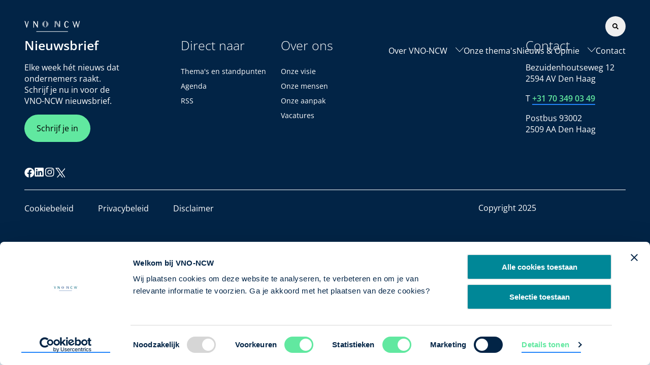

--- FILE ---
content_type: text/html;charset=utf-8
request_url: https://www.vno-ncw.nl/forum/de-troonrede-van-angela-eijlander-sns-anders-denken-over-jongeren
body_size: 177270
content:
<!DOCTYPE html><html><head><meta charset="utf-8">
<meta name="viewport" content="width=device-width, initial-scale=1">
<title>De troonrede van Angela Eijlander (SNS): &#x27;Anders denken over jongeren&#x27;</title>
<style>.aligncenter{display:block;margin-inline:auto}.alignleft{float:left;margin:.75rem 1rem .75rem 0}.alignright{float:right;margin:.75rem 0 .75rem 1rem}</style>
<style>@charset "UTF-8";:root{--ui-lib-color-primary-black:#000;--ui-lib-color-primary-black-40:rgba(0,0,0,.4);--ui-lib-color-primary-red:#c31925;--ui-lib-color-primary-white:#fff;--ui-lib-color-primary-sky:#022446;--ui-lib-color-primary-sky-translucid:rgba(2,36,70,.24);--ui-lib-color-primary-turquoise:#dcf6f9;--ui-lib-color-primary-mist:#ebf6ff;--ui-lib-color-primary-teal:#045;--ui-lib-color-secondary-green:#61e8a0;--ui-lib-color-secondary-horizon:#53a7e8;--ui-lib-color-secondary-ocean:#2285fa;--ui-lib-color-secondary-evening:#005897;--ui-lib-color-secondary-sea-green:#008797;--ui-lib-color-secondary-yellow:#fde6b8;--ui-lib-color-primary-orange:#f0800d;--ui-lib-color-primary-orange-light:#f2b779;--ui-lib-color-primary-blue:#008cdc;--ui-lib-color-primary-grey:#b1b1b1;--ui-lib-color-primary-beige:#fde6b8;--ui-lib-color-secondary-footer-grey:#4c4c4c;--ui-lib-color-secondary-footer-grey-translucid:rgba(76,76,76,.24);--ui-lib-color-secondary-casual-grey:#f8f8f8;--ui-lib-color-secondary-content-block-grey:#f3ede5;--ui-lib-color-background-1:var(--ui-lib-color-primary-sky);--ui-lib-color-background-1-translucid:var( --ui-lib-color-primary-sky-translucid );--ui-lib-color-background-2:var(--ui-lib-color-primary-turquoise);--ui-lib-color-background-3:var(--ui-lib-color-primary-mist);--ui-lib-color-background-4:var(--ui-lib-color-secondary-ocean);--ui-lib-color-background-5:var(--ui-lib-color-secondary-evening);--ui-lib-color-background-6:var(--ui-lib-color-primary-teal);--ui-lib-color-background-7:var(--ui-lib-color-secondary-sea-green);--ui-lib-color-background-8:var(--ui-lib-color-secondary-yellow);--ui-lib-color-accent-1:var(--ui-lib-color-secondary-green);--ui-lib-color-accent-2:var(--ui-lib-color-secondary-ocean);--ui-lib-color-accent-3:var(--ui-lib-color-secondary-evening);--ui-lib-color-accent-4:var(--ui-lib-color-secondary-horizon);--ui-lib-color-button-primary:var(--ui-lib-color-secondary-green);--ui-lib-color-button-primary-label:var(--ui-lib-color-primary-black);--ui-lib-button-primary-border:none;--ui-lib-color-button-primary-contrast:var(--ui-lib-color-primary-white);--ui-lib-color-button-primary-contrast-label:var( --ui-lib-color-primary-black );--ui-lib-button-primary-contrast-border:none;--ui-lib-color-button-secondary:transparent;--ui-lib-color-button-secondary-label:var(--ui-lib-color-primary-black);--ui-lib-button-secondary-border:2px solid var(--ui-lib-color-primary-black);--ui-lib-color-button-tertiary:var(--ui-lib-color-primary-white);--ui-lib-color-button-tertiary-label:var(--ui-lib-color-primary-black);--ui-lib-button-tertiary-border:none;--ui-lib-color-background-1-40:var(--ui-lib-color-primary-black-40);--ui-lib-color-accent-2-40:rgba(34,133,250,.4);--ui-lib-color-shadow:hsla(0,0%,46%,.16);--ui-lib-font-size-normal:16px;--ui-lib-font-size-small:.875rem;--ui-lib-font-size-large:1.125rem;--ui-lib-font-family-main:"Open Sans","Helvetica","Arial";--ui-lib-font-weight-light:300;--ui-lib-font-weight-normal:400;--ui-lib-font-weight-bold:600;--ui-lib-font-size-h1:1.875rem;--ui-lib-font-size-h2:1.625rem;--ui-lib-font-size-h3:1.5rem;--ui-lib-font-size-h4:1.125rem;--ui-lib-font-size-h5:1rem;--ui-lib-font-size-h6:.875rem;--ui-lib-font-size-h1-ls:3.75rem;--ui-lib-font-size-h2-ls:2.5rem;--ui-lib-font-size-h3-ls:2.1875rem;--ui-lib-font-size-h4-ls:1.5625rem;--ui-lib-font-size-h5-ls:1.5625rem;--ui-lib-font-size-h6-ls:1.375rem;--ui-lib-font-size-table-link:var(--ui-lib-font-size-large);--ui-lib-font-weight-h1:var(--ui-lib-font-weight-normal);--ui-lib-font-weight-h2:var(--ui-lib-font-weight-normal);--ui-lib-font-weight-h3:var(--ui-lib-font-weight-bold);--ui-lib-font-weight-h4:var(--ui-lib-font-weight-bold);--ui-lib-font-weight-h5:var(--ui-lib-font-weight-light);--ui-lib-font-weight-h6:var(--ui-lib-font-weight-normal);--ui-lib-link-font-weight-light:var(--ui-lib-font-weight-light);--ui-lib-link-font-weight-normal:var(--ui-lib-font-weight-bold);--ui-lib-button-border-radius:50px;--ui-lib-tag-color:var(--ui-lib-color-primary-black);--ui-lib-tag-padding:.5rem 1rem;--ui-lib-banner-image-aspect-ratio:.61;--ui-lib-banner-image-height:100%;--ui-lib-content-max-width:1440px;--ui-lib-size-00:-.25rem;--ui-lib-size-1:.25rem;--ui-lib-size-2:.5rem;--ui-lib-size-3:1rem;--ui-lib-size-4:1.25rem;--ui-lib-size-5:1.5rem;--ui-lib-size-6:1.75rem;--ui-lib-size-7:2rem;--ui-lib-size-8:2.5rem;--ui-lib-size-9:3rem;--ui-lib-size-10:3.5rem;--ui-lib-size-11:4rem;--ui-lib-size-12:5rem;--ui-lib-size-13:8rem;--ui-lib-size-14:10rem;--ui-lib-lineheight-00:.95;--ui-lib-lineheight-0:1.1;--ui-lib-lineheight-1:1.25;--ui-lib-lineheight-2:1.375;--ui-lib-lineheight-3:1.5;--ui-lib-lineheight-4:1.75;--ui-lib-lineheight-5:2;--ui-lib-lineheight-6:3}html[data-theme=vno]{--ui-lib-color-background-1:var(--ui-lib-color-primary-sky);--ui-lib-color-background-1-translucid:var( --ui-lib-color-primary-sky-translucid );--ui-lib-color-background-2:var(--ui-lib-color-primary-turquoise);--ui-lib-color-background-3:var(--ui-lib-color-primary-mist);--ui-lib-color-background-4:var(--ui-lib-color-secondary-ocean);--ui-lib-color-background-5:var(--ui-lib-color-secondary-evening);--ui-lib-color-background-6:var(--ui-lib-color-primary-teal);--ui-lib-color-background-7:var(--ui-lib-color-secondary-sea-green);--ui-lib-color-background-8:var(--ui-lib-color-secondary-yellow);--ui-lib-color-accent-1:var(--ui-lib-color-primary-red);--ui-lib-color-accent-2:var(--ui-lib-color-secondary-ocean);--ui-lib-color-accent-3:var(--ui-lib-color-secondary-evening);--ui-lib-color-accent-4:var(--ui-lib-color-secondary-horizon);--ui-lib-color-button-primary:var(--ui-lib-color-secondary-green);--ui-lib-color-button-primary-label:var(--ui-lib-color-primary-black);--ui-lib-button-primary-border:none;--ui-lib-color-button-primary-contrast:var(--ui-lib-color-primary-white);--ui-lib-color-button-primary-contrast-label:var( --ui-lib-color-primary-black );--ui-lib-button-primary-contrast-border:none;--ui-lib-color-button-secondary:transparent;--ui-lib-color-button-secondary-label:var(--ui-lib-color-primary-black);--ui-lib-button-secondary-border:2px solid var(--ui-lib-color-primary-black);--ui-lib-color-button-tertiary:var(--ui-lib-color-primary-white);--ui-lib-color-button-tertiary-label:var(--ui-lib-color-primary-black);--ui-lib-button-tertiary-border:none;--ui-lib-color-background-1-40:var(--ui-lib-color-primary-black-40);--ui-lib-color-accent-2-40:rgba(34,133,250,.4);--ui-lib-color-shadow:hsla(0,0%,46%,.16);--ui-lib-font-size-normal:16px;--ui-lib-font-size-small:.875rem;--ui-lib-font-size-large:1.125rem;--ui-lib-font-family-main:"Open Sans","Helvetica","Arial";--ui-lib-font-weight-light:300;--ui-lib-font-weight-normal:400;--ui-lib-font-weight-bold:600;--ui-lib-font-size-h1:1.875rem;--ui-lib-font-size-h2:1.625rem;--ui-lib-font-size-h3:1.5rem;--ui-lib-font-size-h4:1.125rem;--ui-lib-font-size-h5:1rem;--ui-lib-font-size-h6:.875rem;--ui-lib-font-size-h1-ls:3.75rem;--ui-lib-font-size-h2-ls:2.5rem;--ui-lib-font-size-h3-ls:2.1875rem;--ui-lib-font-size-h4-ls:1.5625rem;--ui-lib-font-size-h5-ls:1.5625rem;--ui-lib-font-size-h6-ls:1.375rem;--ui-lib-font-size-table-link:var(--ui-lib-font-size-large);--ui-lib-font-weight-h1:var(--ui-lib-font-weight-normal);--ui-lib-font-weight-h2:var(--ui-lib-font-weight-normal);--ui-lib-font-weight-h3:var(--ui-lib-font-weight-bold);--ui-lib-font-weight-h4:var(--ui-lib-font-weight-bold);--ui-lib-font-weight-h5:var(--ui-lib-font-weight-light);--ui-lib-font-weight-h6:var(--ui-lib-font-weight-normal);--ui-lib-link-font-weight-light:var(--ui-lib-font-weight-light);--ui-lib-link-font-weight-normal:var(--ui-lib-font-weight-bold);--ui-lib-button-border-radius:50px;--ui-lib-tag-color:var(--ui-lib-color-primary-black);--ui-lib-tag-padding:.5rem 1rem;--ui-lib-banner-image-aspect-ratio:.61;--ui-lib-banner-image-height:100%}html[data-theme=mkb]{--ui-lib-color-background-1:var(--ui-lib-color-secondary-footer-grey);--ui-lib-color-background-1-translucid:var( --ui-lib-color-secondary-footer-grey-translucid );--ui-lib-color-background-2:var(--ui-lib-color-secondary-casual-grey);--ui-lib-color-background-3:var(--ui-lib-color-secondary-content-block-grey);--ui-lib-color-background-4:var(--ui-lib-color-primary-orange);--ui-lib-color-background-5:var(--ui-lib-color-secondary-evening);--ui-lib-color-background-6:var(--ui-lib-color-primary-teal);--ui-lib-color-background-7:var(--ui-lib-color-secondary-sea-green);--ui-lib-color-background-8:var(--ui-lib-color-secondary-yellow);--ui-lib-color-accent-1:var(--ui-lib-color-primary-orange);--ui-lib-color-accent-2:var(--ui-lib-color-primary-orange);--ui-lib-color-accent-3:var(--ui-lib-color-primary-orange);--ui-lib-color-accent-4:var(--ui-lib-color-primary-orange);--ui-lib-color-accent-2-40:rgba(240,128,13,.4);--ui-lib-color-button-primary:var(--ui-lib-color-primary-orange);--ui-lib-color-button-primary-label:var(--ui-lib-color-primary-white);--ui-lib-color-button-primary-contrast:var(--ui-lib-color-primary-blue);--ui-lib-color-button-primary-contrast-label:var( --ui-lib-color-primary-white );--ui-lib-color-button-secondary:var(--ui-lib-color-primary-blue);--ui-lib-color-button-secondary-label:var(--ui-lib-color-primary-white);--ui-lib-color-button-tertiary:var(--ui-lib-color-primary-white);--ui-lib-color-button-tertiary-label:var(--ui-lib-color-primary-black);--ui-lib-button-secondary-border:none;--ui-lib-font-family-main:"Avenir","Helvetica","Arial";--ui-lib-font-weight-light:400;--ui-lib-font-weight-normal:400;--ui-lib-font-weight-bold:800;--ui-lib-font-size-normal:18px;--ui-lib-font-size-small:.778rem;--ui-lib-font-size-large:1.389rem;--ui-lib-font-size-h1:1.875rem;--ui-lib-font-size-h2:1.625rem;--ui-lib-font-size-h3:1rem;--ui-lib-font-size-h4:.875rem;--ui-lib-font-size-h5:1rem;--ui-lib-font-size-h6:.667rem;--ui-lib-font-size-h1-ls:3.75rem;--ui-lib-font-size-h2-ls:2.5rem;--ui-lib-font-size-h3-ls:1.94rem;--ui-lib-font-size-h4-ls:1.389rem;--ui-lib-font-size-h5-ls:1rem;--ui-lib-font-size-h6-ls:.875rem;--ui-lib-font-size-table-link:var(--ui-lib-font-size-normal);--ui-lib-font-weight-h1:var(--ui-lib-font-weight-bold);--ui-lib-font-weight-h2:var(--ui-lib-font-weight-bold);--ui-lib-font-weight-h3:var(--ui-lib-font-weight-bold);--ui-lib-font-weight-h4:var(--ui-lib-font-weight-bold);--ui-lib-font-weight-h5:var(--ui-lib-font-weight-bold);--ui-lib-font-weight-h6:var(--ui-lib-font-weight-bold);--ui-lib-link-font-weight-light:var(--ui-lib-font-weight-light);--ui-lib-link-font-weight-normal:var(--ui-lib-font-weight-normal);--ui-lib-button-border-radius:5px;--ui-lib-tag-color:var(--ui-lib-color-primary-blue);--ui-lib-tag-padding:.278rem 1.389rem;--ui-lib-banner-image-aspect-ratio:1;--ui-lib-banner-image-height:auto}.ui-lib-button{border:none;border-radius:var(--ui-lib-button-border-radius);font-family:var(--ui-lib-font-family-main);font-size:var(--ui-lib-font-size-normal);font-weight:var(--ui-lib-font-weight-normal);padding:var(--ui-lib-size-3) var(--ui-lib-size-5)}.ui-lib-button,.ui-lib-button--primary{background-color:var(--ui-lib-color-button-primary);color:var(--ui-lib-color-button-primary-label)}.ui-lib-button--primary{border:var(--ui-lib-button-primary-border)}.ui-lib-button--primary-contrast{background-color:var(--ui-lib-color-button-primary-contrast);border:var(--ui-lib-button-primary-contrast-border);color:var(--ui-lib-color-button-primary-contrast-label)}.ui-lib-button--secondary{background-color:var(--ui-lib-color-button-secondary);border:var(--ui-lib-button-secondary-border);color:var(--ui-lib-color-button-secondary-label)}.ui-lib-button--tertiary{background-color:var(--ui-lib-color-button-tertiary);border:var(--ui-lib-button-tertiary-border);color:var(--ui-lib-color-button-tertiary-label)}.ui-lib-button--small{padding:var(--ui-lib-size-2) var(--ui-lib-size-5)}.ui-lib-button__image{height:auto;margin-left:var(--ui-lib-size-3);width:.75rem}.ui-lib-button--round{border-radius:50%;line-height:1rem;padding:var(--ui-lib-size-3)}.ui-lib-button--round .ui-lib-button__image{height:1rem;margin:0;padding:0;width:1rem}.ui-lib-separator{background-color:var(--ui-lib-color-primary-black);border:0;height:2px;margin-bottom:var(--ui-lib-size-8)}.ui-lib-pointer{cursor:pointer}.ui-lib-inline-block{display:inline-block}input[class*=" ui-lib-input"],input[class^=ui-lib-input],select[class*=" ui-lib-input"],select[class^=ui-lib-input],textarea[class*=" ui-lib-input"],textarea[class^=ui-lib-input]{background-color:var(--ui-lib-color-primary-white);border:1px solid var(--ui-lib-color-primary-black);border-radius:.25rem;caret-color:var(--ui-lib-color-accent-2);display:block;padding:.875rem .75rem;width:100%}input[class*=" ui-lib-input"]:active,input[class*=" ui-lib-input"]:focus,input[class*=" ui-lib-input"]:focus-visible,input[class*=" ui-lib-input"]:focus-within,input[class^=ui-lib-input]:active,input[class^=ui-lib-input]:focus,input[class^=ui-lib-input]:focus-visible,input[class^=ui-lib-input]:focus-within,select[class*=" ui-lib-input"]:active,select[class*=" ui-lib-input"]:focus,select[class*=" ui-lib-input"]:focus-visible,select[class*=" ui-lib-input"]:focus-within,select[class^=ui-lib-input]:active,select[class^=ui-lib-input]:focus,select[class^=ui-lib-input]:focus-visible,select[class^=ui-lib-input]:focus-within,textarea[class*=" ui-lib-input"]:active,textarea[class*=" ui-lib-input"]:focus,textarea[class*=" ui-lib-input"]:focus-visible,textarea[class*=" ui-lib-input"]:focus-within,textarea[class^=ui-lib-input]:active,textarea[class^=ui-lib-input]:focus,textarea[class^=ui-lib-input]:focus-visible,textarea[class^=ui-lib-input]:focus-within{box-shadow:0 0 3px var(--ui-lib-color-accent-2);outline:none}input[class*=" ui-lib-input"].ui-lib-input--disabled,input[class*=" ui-lib-input"]:disabled,input[class^=ui-lib-input].ui-lib-input--disabled,input[class^=ui-lib-input]:disabled,select[class*=" ui-lib-input"].ui-lib-input--disabled,select[class*=" ui-lib-input"]:disabled,select[class^=ui-lib-input].ui-lib-input--disabled,select[class^=ui-lib-input]:disabled,textarea[class*=" ui-lib-input"].ui-lib-input--disabled,textarea[class*=" ui-lib-input"]:disabled,textarea[class^=ui-lib-input].ui-lib-input--disabled,textarea[class^=ui-lib-input]:disabled{border-color:var(--ui-lib-color-primary-black-40)}input[class*=" ui-lib-input"].ui-lib-input--error,input[class^=ui-lib-input].ui-lib-input--error,select[class*=" ui-lib-input"].ui-lib-input--error,select[class^=ui-lib-input].ui-lib-input--error,textarea[class*=" ui-lib-input"].ui-lib-input--error,textarea[class^=ui-lib-input].ui-lib-input--error{border-color:var(--ui-lib-color-primary-red)}.ui-lib-tag{background-color:var(--ui-lib-tag-color);border:none;border-radius:var(--ui-lib-button-border-radius);color:var(--ui-lib-color-primary-white);display:inline-block;font-family:var(--ui-lib-font-family-main);font-size:var(--ui-lib-font-size-small);font-weight:var(--ui-lib-font-weight-normal);padding:var(--ui-lib-tag-padding);text-decoration:none}.ui-lib-content-wrapper{margin:0 auto;max-width:var(--ui-lib-content-max-width);width:100%}html{color:var(--ui-lib-color-primary-black);font-family:var(--ui-lib-font-family-main);font-size:var(--ui-lib-font-size-normal);font-weight:var(--ui-lib-font-weight-normal)}*,:after,:before{box-sizing:border-box}body,h1,h2,h3,h4,h5,h6,input,label p,ol,option,select,textarea,ul{color:var(--ui-lib-color-primary-black);margin:0;padding:0}ol,ul{list-style:none}img{height:auto;max-width:100%}a{text-decoration:none}.ui-lib-text{font-size:var(--ui-lib-font-size-normal)}.ui-lib-text--large{font-size:var(--ui-lib-font-size-large)}.ui-lib-text--small{font-size:var(--ui-lib-font-size-small)}.ui-lib-header-1,.ui-lib-header-4,.ui-lib-header-5,.ui-lib-header-6,h1,h4,h5,h6{line-height:var(--ui-lib-lineheight-1)}.ui-lib-header-2,.ui-lib-header-3,h2,h3{line-height:var(--ui-lib-lineheight-3)}.ui-lib-header-1,h1{font-size:var(--ui-lib-font-size-h1);font-weight:var(--ui-lib-font-weight-h1)}.ui-lib-header-2,h2{font-size:var(--ui-lib-font-size-h2);font-weight:var(--ui-lib-font-weight-h2)}.ui-lib-header-3,h3{font-size:var(--ui-lib-font-size-h3);font-weight:var(--ui-lib-font-weight-h3)}.ui-lib-header-4,h4{font-size:var(--ui-lib-font-size-h4);font-weight:var(--ui-lib-font-weight-h4)}.ui-lib-header-4--small,h4--small{font-size:var(--ui-lib-font-size-normal)}.ui-lib-header-5,h5{font-size:var(--ui-lib-font-size-h5);font-weight:var(--ui-lib-font-weight-h5)}.ui-lib-header-6,h6{font-size:var(--ui-lib-font-size-h6);font-weight:var(--ui-lib-font-weight-h6)}.ui-lib-link,a{border-bottom:2px solid var(--ui-lib-color-accent-2);color:var(--ui-lib-color-accent-2);font-weight:var(--ui-lib-link-font-weight-normal);line-height:var(--ui-lib-lineheight-3);text-decoration:none}.ui-lib-link--large{font-size:var(--ui-lib-font-size-large)}.ui-lib-link--small{font-size:var(--ui-lib-font-size-small)}.ui-lib-link--unstyled,a.ui-lib-link--unstyled{border-bottom:none}#standpunten .ui-lib-header-1,#standpunten h1,.ui-lib-richtext .ui-lib-header-1,.ui-lib-richtext h1{font-weight:var(--ui-lib-font-weight-bold)}#standpunten h2.vno-general-subtitle,.ui-lib-richtext h2.vno-general-subtitle{font-size:var(--ui-lib-font-size-normal);font-weight:var(--ui-lib-font-weight-bold);margin-top:var(--ui-lib-size-5)}#standpunten h2.vno-general-subtitle+p,.ui-lib-richtext h2.vno-general-subtitle+p{margin-top:0}@media only screen and (min-width:991px){.ui-lib-header-1,.ui-lib-header-2,.ui-lib-header-3,.ui-lib-header-4,.ui-lib-header-5,.ui-lib-header-6,h1,h2,h3,h4,h5,h6{line-height:var(--ui-lib-lineheight-2)}.ui-lib-header-1,h1{font-size:var(--ui-lib-font-size-h1-ls);font-weight:var(--ui-lib-font-weight-h1)}.ui-lib-header-2,h2{font-size:var(--ui-lib-font-size-h2-ls);font-weight:var(--ui-lib-font-weight-h2)}.ui-lib-header-3,h3{font-size:var(--ui-lib-font-size-h3-ls);font-weight:var(--ui-lib-font-weight-h3)}.ui-lib-header-4,h4{font-size:var(--ui-lib-font-size-h4-ls);font-weight:var(--ui-lib-font-weight-h4)}.ui-lib-header-4--small,h4--small{font-size:var(--ui-lib-font-size-normal)}.ui-lib-header-5,h5{font-size:var(--ui-lib-font-size-h5-ls);font-weight:var(--ui-lib-font-weight-h5)}.ui-lib-header-6,h6{font-size:var(--ui-lib-font-size-h6-ls);font-weight:var(--ui-lib-font-weight-h6)}}.ui-lib-richtext[data-v-189cbe18] ol,.ui-lib-richtext[data-v-189cbe18] ul{margin-left:var(--ui-lib-size-3);padding-left:var(--ui-lib-size-3)}.ui-lib-richtext[data-v-189cbe18] ul{list-style:disc}.ui-lib-richtext[data-v-189cbe18] ol{list-style:decimal}.ui-lib-link[data-v-189cbe18]{cursor:pointer;display:flex}.ui-lib-link p[data-v-189cbe18]{display:flex;flex-direction:column;justify-content:flex-start;margin:0}.ui-lib-link-download__icon[data-v-189cbe18],.ui-lib-link__icon[data-v-189cbe18]{height:.875rem;margin-left:0;margin-top:.32rem;overflow:hidden;padding-right:var(--ui-lib-size-4);vertical-align:middle;width:2.125rem}.ui-lib-link-download__icon--small[data-v-189cbe18],.ui-lib-link__icon--small[data-v-189cbe18]{height:.75rem;padding-right:var(--ui-lib-size-3);width:1.75rem}.ui-lib-link-download__icon--large[data-v-189cbe18],.ui-lib-link__icon--large[data-v-189cbe18]{height:1rem;padding-right:var(--ui-lib-size-5);width:2.5rem}.ui-lib-link-download[data-v-189cbe18]{border:none;color:var(--ui-lib-color-primary-black);font-weight:var(--ui-lib-font-weight-normal);text-decoration:none}.ui-lib-link-download__icon[data-v-189cbe18]{padding-right:.6rem;width:1.475rem}.ui-lib-link-download__icon--small[data-v-189cbe18]{height:1rem;padding-right:.6rem;width:1.35rem}.ui-lib-link-download__icon--large[data-v-189cbe18]{height:1.25rem;padding-right:.6rem;width:1.6rem}.ui-lib-link--unstyled[data-v-189cbe18]{border-bottom:none}.ui-lib-link--right-icon[data-v-189cbe18]{display:inline-flex;flex-direction:row}.ui-lib-link--right-icon .ui-lib-link__icon[data-v-189cbe18]{align-self:center;order:2;padding-right:0}.ui-lib-link--right-icon .ui-lib-link__icon--small[data-v-189cbe18]{padding-left:var(--ui-lib-size-3);width:1.75rem}.ui-lib-link--right-icon .ui-lib-link__icon--large[data-v-189cbe18]{padding-left:var(--ui-lib-size-5);width:2.5rem}.vnp-ui-link__text[data-v-189cbe18]{color:var(--ui-lib-color-primary-black);font-size:var(--ui-lib-font-size-small)}@media only screen and (min-width:991px){.ui-lib-link__icon[data-v-189cbe18]{height:1rem;margin-left:0;overflow:hidden;padding-right:var(--ui-lib-size-5);width:2.5rem}}.ui-lib-accordion__border-top[data-v-ac602bdf]{border-top:1px solid var(--ui-lib-color-primary-black)}.ui-lib-accordion[data-v-ac602bdf]{border-bottom:1px solid var(--ui-lib-color-primary-black);font-family:var(--ui-lib-font-family-main);padding:var(--ui-lib-size-2)}.ui-lib-accordion__header[data-v-ac602bdf]{display:flex;flex-direction:row;font-family:var(--ui-lib-font-family-main);gap:var(--ui-lib-size-3);width:100%}.ui-lib-accordion__header__button[data-v-ac602bdf]{align-items:center;background-color:transparent;border:none;color:var(--ui-lib-color-accent-4);display:flex;flex-direction:row;flex-grow:1;font-family:var(--ui-lib-font-family-main);margin:0;padding:0}.ui-lib-accordion__header__button__label[data-v-ac602bdf]{flex-grow:1;font-size:var(--ui-lib-font-size-large);padding-left:var(--ui-lib-size-3);text-align:left}@media only screen and (min-width:991px){.ui-lib-accordion__header__button__label[data-v-ac602bdf]{font-size:var(--ui-lib-font-size-h6-ls)}}.ui-lib-accordion__header__button__image[data-v-ac602bdf]{height:auto;max-width:18px;width:100%}.ui-lib-accordion__header__button__image-right[data-v-ac602bdf]{order:2;padding-right:0;width:2.75rem}.ui-lib-accordion__header__button__image__alt-color[data-v-ac602bdf]{color:var(--ui-lib-color-accent-4)}.ui-lib-accordion__header__link[data-v-ac602bdf]{align-items:center;flex-basis:auto;padding:0 var(--ui-lib-size-5)}.ui-lib-accordion--opened .ui-lib-accordion__header__button[data-v-ac602bdf]{color:var(--ui-lib-color-primary-black)}.ui-lib-accordion--opened .ui-lib-accordion__header__button__image[data-v-ac602bdf]{transform:rotate(180deg)}.ui-lib-accordion--opened .ui-lib-accordion__header__button__image-right[data-v-ac602bdf]{padding-left:0;padding-right:var(--ui-lib-size-5)}.ui-lib-accordion--contrast[data-v-ac602bdf]{border-color:#ffffff7a;color:var(--ui-lib-color-primary-white)}.ui-lib-accordion--contrast .ui-lib-accordion__header__button[data-v-ac602bdf]{color:var(--ui-lib-color-primary-white)}.ui-lib-accordion--contrast .ui-lib-accordion__header__button__image[data-v-ac602bdf]{fill:var(--ui-lib-color-primary-white)}.ui-lib-accordion--plain[data-v-ac602bdf]{border-color:#ffffff7a;color:var(--ui-lib-color-primary-black)}.ui-lib-accordion--plain .ui-lib-accordion__header__button[data-v-ac602bdf]{color:var(--ui-lib-color-primary-black)}.ui-lib-accordion--plain .ui-lib-accordion__header__button__image[data-v-ac602bdf]{fill:var(--ui-lib-color-primary-black)}.fade-enter-active[data-v-ac602bdf],.fade-leave-active[data-v-ac602bdf]{transition:opacity .3s ease-out}.fade-enter-from[data-v-ac602bdf],.fade-leave-to[data-v-ac602bdf]{opacity:0}@keyframes plyr-progress{to{background-position:25px 0;background-position:var(--plyr-progress-loading-size,25px) 0}}@keyframes plyr-popup{0%{opacity:.5;transform:translateY(10px)}to{opacity:1;transform:translateY(0)}}@keyframes plyr-fade-in{0%{opacity:0}to{opacity:1}}.plyr{-moz-osx-font-smoothing:grayscale;-webkit-font-smoothing:antialiased;align-items:center;direction:ltr;display:flex;flex-direction:column;font-family:inherit;font-family:var(--plyr-font-family,inherit);font-variant-numeric:tabular-nums;font-weight:400;font-weight:var(--plyr-font-weight-regular,400);line-height:1.7;line-height:var(--plyr-line-height,1.7);max-width:100%;min-width:200px;position:relative;text-shadow:none;transition:box-shadow .3s ease;z-index:0}.plyr audio,.plyr iframe,.plyr video{display:block;height:100%;width:100%}.plyr button{font:inherit;line-height:inherit;width:auto}.plyr:focus{outline:0}.plyr--full-ui{box-sizing:border-box}.plyr--full-ui *,.plyr--full-ui :after,.plyr--full-ui :before{box-sizing:inherit}.plyr--full-ui a,.plyr--full-ui button,.plyr--full-ui input,.plyr--full-ui label{touch-action:manipulation}.plyr__badge{background:#4a5464;background:var(--plyr-badge-background,#4a5464);border-radius:2px;border-radius:var(--plyr-badge-border-radius,2px);color:#fff;color:var(--plyr-badge-text-color,#fff);font-size:9px;font-size:var(--plyr-font-size-badge,9px);line-height:1;padding:3px 4px}.plyr--full-ui ::-webkit-media-text-track-container{display:none}.plyr__captions{animation:plyr-fade-in .3s ease;bottom:0;display:none;font-size:13px;font-size:var(--plyr-font-size-small,13px);left:0;padding:10px;padding:var(--plyr-control-spacing,10px);position:absolute;text-align:center;transition:transform .4s ease-in-out;width:100%}.plyr__captions span:empty{display:none}@media (min-width:480px){.plyr__captions{font-size:15px;font-size:var(--plyr-font-size-base,15px);padding:20px;padding:calc(var(--plyr-control-spacing, 10px)*2)}}@media (min-width:768px){.plyr__captions{font-size:18px;font-size:var(--plyr-font-size-large,18px)}}.plyr--captions-active .plyr__captions{display:block}.plyr:not(.plyr--hide-controls) .plyr__controls:not(:empty)~.plyr__captions{transform:translateY(-40px);transform:translateY(calc(var(--plyr-control-spacing, 10px)*-4))}.plyr__caption{background:#000c;background:var(--plyr-captions-background,#000c);border-radius:2px;-webkit-box-decoration-break:clone;box-decoration-break:clone;color:#fff;color:var(--plyr-captions-text-color,#fff);line-height:185%;padding:.2em .5em;white-space:pre-wrap}.plyr__caption div{display:inline}.plyr__control{background:#0000;border:0;border-radius:4px;border-radius:var(--plyr-control-radius,4px);color:inherit;cursor:pointer;flex-shrink:0;overflow:visible;padding:7px;padding:calc(var(--plyr-control-spacing, 10px)*.7);position:relative;transition:all .3s ease}.plyr__control svg{fill:currentColor;display:block;height:18px;height:var(--plyr-control-icon-size,18px);pointer-events:none;width:18px;width:var(--plyr-control-icon-size,18px)}.plyr__control:focus{outline:0}.plyr__control:focus-visible{outline:2px dashed #00b2ff;outline:2px dashed var(--plyr-focus-visible-color,var(--plyr-color-main,var(--plyr-color-main,#00b2ff)));outline-offset:2px}a.plyr__control{text-decoration:none}.plyr__control.plyr__control--pressed .icon--not-pressed,.plyr__control.plyr__control--pressed .label--not-pressed,.plyr__control:not(.plyr__control--pressed) .icon--pressed,.plyr__control:not(.plyr__control--pressed) .label--pressed,a.plyr__control:after,a.plyr__control:before{display:none}.plyr--full-ui ::-webkit-media-controls{display:none}.plyr__controls{align-items:center;display:flex;justify-content:flex-end;text-align:center}.plyr__controls .plyr__progress__container{flex:1;min-width:0}.plyr__controls .plyr__controls__item{margin-left:2.5px;margin-left:calc(var(--plyr-control-spacing, 10px)/4)}.plyr__controls .plyr__controls__item:first-child{margin-left:0;margin-right:auto}.plyr__controls .plyr__controls__item.plyr__progress__container{padding-left:2.5px;padding-left:calc(var(--plyr-control-spacing, 10px)/4)}.plyr__controls .plyr__controls__item.plyr__time{padding:0 5px;padding:0 calc(var(--plyr-control-spacing, 10px)/2)}.plyr__controls .plyr__controls__item.plyr__progress__container:first-child,.plyr__controls .plyr__controls__item.plyr__time+.plyr__time,.plyr__controls .plyr__controls__item.plyr__time:first-child{padding-left:0}.plyr [data-plyr=airplay],.plyr [data-plyr=captions],.plyr [data-plyr=fullscreen],.plyr [data-plyr=pip],.plyr__controls:empty{display:none}.plyr--airplay-supported [data-plyr=airplay],.plyr--captions-enabled [data-plyr=captions],.plyr--fullscreen-enabled [data-plyr=fullscreen],.plyr--pip-supported [data-plyr=pip]{display:inline-block}.plyr__menu{display:flex;position:relative}.plyr__menu .plyr__control svg{transition:transform .3s ease}.plyr__menu .plyr__control[aria-expanded=true] svg{transform:rotate(90deg)}.plyr__menu .plyr__control[aria-expanded=true] .plyr__tooltip{display:none}.plyr__menu__container{animation:plyr-popup .2s ease;background:#ffffffe6;background:var(--plyr-menu-background,#ffffffe6);border-radius:8px;border-radius:var(--plyr-menu-radius,8px);bottom:100%;box-shadow:0 1px 2px #00000026;box-shadow:var(--plyr-menu-shadow,0 1px 2px #00000026);color:#4a5464;color:var(--plyr-menu-color,#4a5464);font-size:15px;font-size:var(--plyr-font-size-base,15px);margin-bottom:10px;position:absolute;right:-3px;text-align:left;white-space:nowrap;z-index:3}.plyr__menu__container>div{overflow:hidden;transition:height .35s cubic-bezier(.4,0,.2,1),width .35s cubic-bezier(.4,0,.2,1)}.plyr__menu__container:after{border:4px solid #0000;border:var(--plyr-menu-arrow-size,4px) solid #0000;border-top-color:var(--plyr-menu-background,#ffffffe6);content:"";height:0;position:absolute;right:14px;right:calc(var(--plyr-control-icon-size, 18px)/2 + var(--plyr-control-spacing, 10px)*.7 - var(--plyr-menu-arrow-size, 4px)/2);top:100%;width:0}.plyr__menu__container [role=menu]{padding:7px;padding:calc(var(--plyr-control-spacing, 10px)*.7)}.plyr__menu__container [role=menuitem],.plyr__menu__container [role=menuitemradio]{margin-top:2px}.plyr__menu__container [role=menuitem]:first-child,.plyr__menu__container [role=menuitemradio]:first-child{margin-top:0}.plyr__menu__container .plyr__control{align-items:center;color:#4a5464;color:var(--plyr-menu-color,#4a5464);display:flex;font-size:13px;font-size:var(--plyr-font-size-menu,var(--plyr-font-size-small,13px));padding:4.66667px 10.5px;padding:calc(var(--plyr-control-spacing, 10px)*.7/1.5) calc(var(--plyr-control-spacing, 10px)*.7*1.5);-webkit-user-select:none;-moz-user-select:none;user-select:none;width:100%}.plyr__menu__container .plyr__control>span{align-items:inherit;display:flex;width:100%}.plyr__menu__container .plyr__control:after{border:4px solid #0000;border:var(--plyr-menu-item-arrow-size,4px) solid #0000;content:"";position:absolute;top:50%;transform:translateY(-50%)}.plyr__menu__container .plyr__control--forward{padding-right:28px;padding-right:calc(var(--plyr-control-spacing, 10px)*.7*4)}.plyr__menu__container .plyr__control--forward:after{border-left-color:#728197;border-left-color:var(--plyr-menu-arrow-color,#728197);right:6.5px;right:calc(var(--plyr-control-spacing, 10px)*.7*1.5 - var(--plyr-menu-item-arrow-size, 4px))}.plyr__menu__container .plyr__control--forward:focus-visible:after,.plyr__menu__container .plyr__control--forward:hover:after{border-left-color:initial}.plyr__menu__container .plyr__control--back{font-weight:400;font-weight:var(--plyr-font-weight-regular,400);margin:7px;margin:calc(var(--plyr-control-spacing, 10px)*.7);margin-bottom:3.5px;margin-bottom:calc(var(--plyr-control-spacing, 10px)*.7/2);padding-left:28px;padding-left:calc(var(--plyr-control-spacing, 10px)*.7*4);position:relative;width:calc(100% - 14px);width:calc(100% - var(--plyr-control-spacing, 10px)*.7*2)}.plyr__menu__container .plyr__control--back:after{border-right-color:#728197;border-right-color:var(--plyr-menu-arrow-color,#728197);left:6.5px;left:calc(var(--plyr-control-spacing, 10px)*.7*1.5 - var(--plyr-menu-item-arrow-size, 4px))}.plyr__menu__container .plyr__control--back:before{background:#dcdfe5;background:var(--plyr-menu-back-border-color,#dcdfe5);box-shadow:0 1px #fff;box-shadow:0 1px 0 var(--plyr-menu-back-border-shadow-color,#fff);content:"";height:1px;left:0;margin-top:3.5px;margin-top:calc(var(--plyr-control-spacing, 10px)*.7/2);overflow:hidden;position:absolute;right:0;top:100%}.plyr__menu__container .plyr__control--back:focus-visible:after,.plyr__menu__container .plyr__control--back:hover:after{border-right-color:initial}.plyr__menu__container .plyr__control[role=menuitemradio]{padding-left:7px;padding-left:calc(var(--plyr-control-spacing, 10px)*.7)}.plyr__menu__container .plyr__control[role=menuitemradio]:after,.plyr__menu__container .plyr__control[role=menuitemradio]:before{border-radius:100%}.plyr__menu__container .plyr__control[role=menuitemradio]:before{background:#0000001a;content:"";display:block;flex-shrink:0;height:16px;margin-right:10px;margin-right:var(--plyr-control-spacing,10px);transition:all .3s ease;width:16px}.plyr__menu__container .plyr__control[role=menuitemradio]:after{background:#fff;border:0;height:6px;left:12px;opacity:0;top:50%;transform:translateY(-50%) scale(0);transition:transform .3s ease,opacity .3s ease;width:6px}.plyr__menu__container .plyr__control[role=menuitemradio][aria-checked=true]:before{background:#00b2ff;background:var(--plyr-control-toggle-checked-background,var(--plyr-color-main,var(--plyr-color-main,#00b2ff)))}.plyr__menu__container .plyr__control[role=menuitemradio][aria-checked=true]:after{opacity:1;transform:translateY(-50%) scale(1)}.plyr__menu__container .plyr__control[role=menuitemradio]:focus-visible:before,.plyr__menu__container .plyr__control[role=menuitemradio]:hover:before{background:#23282f1a}.plyr__menu__container .plyr__menu__value{align-items:center;display:flex;margin-left:auto;margin-right:-5px;margin-right:calc(var(--plyr-control-spacing, 10px)*.7*-1 + 2px);overflow:hidden;padding-left:24.5px;padding-left:calc(var(--plyr-control-spacing, 10px)*.7*3.5);pointer-events:none}.plyr--full-ui input[type=range]{-webkit-appearance:none;-moz-appearance:none;appearance:none;background:#0000;border:0;border-radius:26px;border-radius:calc(var(--plyr-range-thumb-height, 13px)*2);color:#00b2ff;color:var(--plyr-range-fill-background,var(--plyr-color-main,var(--plyr-color-main,#00b2ff)));display:block;height:19px;height:calc(var(--plyr-range-thumb-active-shadow-width, 3px)*2 + var(--plyr-range-thumb-height, 13px));margin:0;min-width:0;padding:0;transition:box-shadow .3s ease;width:100%}.plyr--full-ui input[type=range]::-webkit-slider-runnable-track{background:#0000;background-image:linear-gradient(90deg,currentColor,#0000 0);background-image:linear-gradient(to right,currentColor var(--value,0),#0000 var(--value,0));border:0;border-radius:2.5px;border-radius:calc(var(--plyr-range-track-height, 5px)/2);height:5px;height:var(--plyr-range-track-height,5px);-webkit-transition:box-shadow .3s ease;transition:box-shadow .3s ease;-webkit-user-select:none;user-select:none}.plyr--full-ui input[type=range]::-webkit-slider-thumb{-webkit-appearance:none;-moz-appearance:none;appearance:none;background:#fff;background:var(--plyr-range-thumb-background,#fff);border:0;border-radius:100%;box-shadow:0 1px 1px #23282f26,0 0 0 1px #23282f33;box-shadow:var(--plyr-range-thumb-shadow,0 1px 1px #23282f26,0 0 0 1px #23282f33);height:13px;height:var(--plyr-range-thumb-height,13px);margin-top:-4px;margin-top:calc((var(--plyr-range-thumb-height, 13px) - var(--plyr-range-track-height, 5px))/2*-1);position:relative;-webkit-transition:all .2s ease;transition:all .2s ease;width:13px;width:var(--plyr-range-thumb-height,13px)}.plyr--full-ui input[type=range]::-moz-range-track{background:#0000;border:0;border-radius:2.5px;border-radius:calc(var(--plyr-range-track-height, 5px)/2);height:5px;height:var(--plyr-range-track-height,5px);-moz-transition:box-shadow .3s ease;transition:box-shadow .3s ease;-webkit-user-select:none;-moz-user-select:none;user-select:none}.plyr--full-ui input[type=range]::-moz-range-thumb{background:#fff;background:var(--plyr-range-thumb-background,#fff);border:0;border-radius:100%;box-shadow:0 1px 1px #23282f26,0 0 0 1px #23282f33;box-shadow:var(--plyr-range-thumb-shadow,0 1px 1px #23282f26,0 0 0 1px #23282f33);height:13px;height:var(--plyr-range-thumb-height,13px);position:relative;-moz-transition:all .2s ease;transition:all .2s ease;width:13px;width:var(--plyr-range-thumb-height,13px)}.plyr--full-ui input[type=range]::-moz-range-progress{background:currentColor;border-radius:2.5px;border-radius:calc(var(--plyr-range-track-height, 5px)/2);height:5px;height:var(--plyr-range-track-height,5px)}.plyr--full-ui input[type=range]::-ms-track{color:#0000}.plyr--full-ui input[type=range]::-ms-fill-upper,.plyr--full-ui input[type=range]::-ms-track{background:#0000;border:0;border-radius:2.5px;border-radius:calc(var(--plyr-range-track-height, 5px)/2);height:5px;height:var(--plyr-range-track-height,5px);-ms-transition:box-shadow .3s ease;transition:box-shadow .3s ease;-webkit-user-select:none;user-select:none}.plyr--full-ui input[type=range]::-ms-fill-lower{background:#0000;background:currentColor;border:0;border-radius:2.5px;border-radius:calc(var(--plyr-range-track-height, 5px)/2);height:5px;height:var(--plyr-range-track-height,5px);-ms-transition:box-shadow .3s ease;transition:box-shadow .3s ease;-webkit-user-select:none;user-select:none}.plyr--full-ui input[type=range]::-ms-thumb{background:#fff;background:var(--plyr-range-thumb-background,#fff);border:0;border-radius:100%;box-shadow:0 1px 1px #23282f26,0 0 0 1px #23282f33;box-shadow:var(--plyr-range-thumb-shadow,0 1px 1px #23282f26,0 0 0 1px #23282f33);height:13px;height:var(--plyr-range-thumb-height,13px);margin-top:0;position:relative;-ms-transition:all .2s ease;transition:all .2s ease;width:13px;width:var(--plyr-range-thumb-height,13px)}.plyr--full-ui input[type=range]::-ms-tooltip{display:none}.plyr--full-ui input[type=range]::-moz-focus-outer{border:0}.plyr--full-ui input[type=range]:focus{outline:0}.plyr--full-ui input[type=range]:focus-visible::-webkit-slider-runnable-track{outline:2px dashed #00b2ff;outline:2px dashed var(--plyr-focus-visible-color,var(--plyr-color-main,var(--plyr-color-main,#00b2ff)));outline-offset:2px}.plyr--full-ui input[type=range]:focus-visible::-moz-range-track{outline:2px dashed #00b2ff;outline:2px dashed var(--plyr-focus-visible-color,var(--plyr-color-main,var(--plyr-color-main,#00b2ff)));outline-offset:2px}.plyr--full-ui input[type=range]:focus-visible::-ms-track{outline:2px dashed #00b2ff;outline:2px dashed var(--plyr-focus-visible-color,var(--plyr-color-main,var(--plyr-color-main,#00b2ff)));outline-offset:2px}.plyr__poster{background-color:#000;background-color:var(--plyr-video-background,var(--plyr-video-background,#000));background-position:50% 50%;background-repeat:no-repeat;background-size:contain;height:100%;left:0;opacity:0;position:absolute;top:0;transition:opacity .2s ease;width:100%;z-index:1}.plyr--stopped.plyr__poster-enabled .plyr__poster{opacity:1}.plyr--youtube.plyr--paused.plyr__poster-enabled:not(.plyr--stopped) .plyr__poster{display:none}.plyr__time{font-size:13px;font-size:var(--plyr-font-size-time,var(--plyr-font-size-small,13px))}.plyr__time+.plyr__time:before{content:"⁄";margin-right:10px;margin-right:var(--plyr-control-spacing,10px)}@media (max-width:767px){.plyr__time+.plyr__time{display:none}}.plyr__tooltip{background:#fff;background:var(--plyr-tooltip-background,#fff);border-radius:5px;border-radius:var(--plyr-tooltip-radius,5px);bottom:100%;box-shadow:0 1px 2px #00000026;box-shadow:var(--plyr-tooltip-shadow,0 1px 2px #00000026);color:#4a5464;color:var(--plyr-tooltip-color,#4a5464);font-size:13px;font-size:var(--plyr-font-size-small,13px);font-weight:400;font-weight:var(--plyr-font-weight-regular,400);left:50%;line-height:1.3;margin-bottom:10px;margin-bottom:calc(var(--plyr-control-spacing, 10px)/2*2);opacity:0;padding:5px 7.5px;padding:calc(var(--plyr-control-spacing, 10px)/2) calc(var(--plyr-control-spacing, 10px)/2*1.5);pointer-events:none;position:absolute;transform:translate(-50%,10px) scale(.8);transform-origin:50% 100%;transition:transform .2s ease .1s,opacity .2s ease .1s;white-space:nowrap;z-index:2}.plyr__tooltip:before{border-left:4px solid #0000;border-left:var(--plyr-tooltip-arrow-size,4px) solid #0000;border-right:4px solid #0000;border-right:var(--plyr-tooltip-arrow-size,4px) solid #0000;border-top:4px solid #fff;border-top:var(--plyr-tooltip-arrow-size,4px) solid var(--plyr-tooltip-background,#fff);bottom:-4px;bottom:calc(var(--plyr-tooltip-arrow-size, 4px)*-1);content:"";height:0;left:50%;position:absolute;transform:translate(-50%);width:0;z-index:2}.plyr .plyr__control:focus-visible .plyr__tooltip,.plyr .plyr__control:hover .plyr__tooltip,.plyr__tooltip--visible{opacity:1;transform:translate(-50%) scale(1)}.plyr .plyr__control:hover .plyr__tooltip{z-index:3}.plyr__controls>.plyr__control:first-child .plyr__tooltip,.plyr__controls>.plyr__control:first-child+.plyr__control .plyr__tooltip{left:0;transform:translateY(10px) scale(.8);transform-origin:0 100%}.plyr__controls>.plyr__control:first-child .plyr__tooltip:before,.plyr__controls>.plyr__control:first-child+.plyr__control .plyr__tooltip:before{left:16px;left:calc(var(--plyr-control-icon-size, 18px)/2 + var(--plyr-control-spacing, 10px)*.7)}.plyr__controls>.plyr__control:last-child .plyr__tooltip{left:auto;right:0;transform:translateY(10px) scale(.8);transform-origin:100% 100%}.plyr__controls>.plyr__control:last-child .plyr__tooltip:before{left:auto;right:16px;right:calc(var(--plyr-control-icon-size, 18px)/2 + var(--plyr-control-spacing, 10px)*.7);transform:translate(50%)}.plyr__controls>.plyr__control:first-child .plyr__tooltip--visible,.plyr__controls>.plyr__control:first-child+.plyr__control .plyr__tooltip--visible,.plyr__controls>.plyr__control:first-child+.plyr__control:focus-visible .plyr__tooltip,.plyr__controls>.plyr__control:first-child+.plyr__control:hover .plyr__tooltip,.plyr__controls>.plyr__control:first-child:focus-visible .plyr__tooltip,.plyr__controls>.plyr__control:first-child:hover .plyr__tooltip,.plyr__controls>.plyr__control:last-child .plyr__tooltip--visible,.plyr__controls>.plyr__control:last-child:focus-visible .plyr__tooltip,.plyr__controls>.plyr__control:last-child:hover .plyr__tooltip{transform:translate(0) scale(1)}.plyr__progress{left:6.5px;left:calc(var(--plyr-range-thumb-height, 13px)*.5);margin-right:13px;margin-right:var(--plyr-range-thumb-height,13px);position:relative}.plyr__progress input[type=range],.plyr__progress__buffer{margin-left:-6.5px;margin-left:calc(var(--plyr-range-thumb-height, 13px)*-.5);margin-right:-6.5px;margin-right:calc(var(--plyr-range-thumb-height, 13px)*-.5);width:calc(100% + 13px);width:calc(100% + var(--plyr-range-thumb-height, 13px))}.plyr__progress input[type=range]{position:relative;z-index:2}.plyr__progress .plyr__tooltip{left:0;max-width:120px;overflow-wrap:break-word}.plyr__progress__buffer{-webkit-appearance:none;background:#0000;border:0;border-radius:100px;height:5px;height:var(--plyr-range-track-height,5px);left:0;margin-top:-2.5px;margin-top:calc((var(--plyr-range-track-height, 5px)/2)*-1);padding:0;position:absolute;top:50%}.plyr__progress__buffer::-webkit-progress-bar{background:#0000}.plyr__progress__buffer::-webkit-progress-value{background:currentColor;border-radius:100px;min-width:5px;min-width:var(--plyr-range-track-height,5px);-webkit-transition:width .2s ease;transition:width .2s ease}.plyr__progress__buffer::-moz-progress-bar{background:currentColor;border-radius:100px;min-width:5px;min-width:var(--plyr-range-track-height,5px);-moz-transition:width .2s ease;transition:width .2s ease}.plyr__progress__buffer::-ms-fill{border-radius:100px;-ms-transition:width .2s ease;transition:width .2s ease}.plyr--loading .plyr__progress__buffer{animation:plyr-progress 1s linear infinite;background-image:linear-gradient(-45deg,#23282f99 25%,#0000 0,#0000 50%,#23282f99 0,#23282f99 75%,#0000 0,#0000);background-image:linear-gradient(-45deg,var(--plyr-progress-loading-background,#23282f99) 25%,#0000 25%,#0000 50%,var(--plyr-progress-loading-background,#23282f99) 50%,var(--plyr-progress-loading-background,#23282f99) 75%,#0000 75%,#0000);background-repeat:repeat-x;background-size:25px 25px;background-size:var(--plyr-progress-loading-size,25px) var(--plyr-progress-loading-size,25px);color:#0000}.plyr--video.plyr--loading .plyr__progress__buffer{background-color:#ffffff40;background-color:var(--plyr-video-progress-buffered-background,#ffffff40)}.plyr--audio.plyr--loading .plyr__progress__buffer{background-color:#c1c8d199;background-color:var(--plyr-audio-progress-buffered-background,#c1c8d199)}.plyr__progress__marker{background-color:#fff;background-color:var(--plyr-progress-marker-background,#fff);border-radius:1px;height:5px;height:var(--plyr-range-track-height,5px);position:absolute;top:50%;transform:translate(-50%,-50%);width:3px;width:var(--plyr-progress-marker-width,3px);z-index:3}.plyr__volume{align-items:center;display:flex;position:relative}.plyr__volume input[type=range]{margin-left:5px;margin-left:calc(var(--plyr-control-spacing, 10px)/2);margin-right:5px;margin-right:calc(var(--plyr-control-spacing, 10px)/2);max-width:90px;min-width:60px;position:relative;z-index:2}.plyr--audio{display:block}.plyr--audio .plyr__controls{background:#fff;background:var(--plyr-audio-controls-background,#fff);border-radius:inherit;color:#4a5464;color:var(--plyr-audio-control-color,#4a5464);padding:10px;padding:var(--plyr-control-spacing,10px)}.plyr--audio .plyr__control:focus-visible,.plyr--audio .plyr__control:hover,.plyr--audio .plyr__control[aria-expanded=true]{background:#00b2ff;background:var(--plyr-audio-control-background-hover,var(--plyr-color-main,var(--plyr-color-main,#00b2ff)));color:#fff;color:var(--plyr-audio-control-color-hover,#fff)}.plyr--full-ui.plyr--audio input[type=range]::-webkit-slider-runnable-track{background-color:#c1c8d199;background-color:var(--plyr-audio-range-track-background,var(--plyr-audio-progress-buffered-background,#c1c8d199))}.plyr--full-ui.plyr--audio input[type=range]::-moz-range-track{background-color:#c1c8d199;background-color:var(--plyr-audio-range-track-background,var(--plyr-audio-progress-buffered-background,#c1c8d199))}.plyr--full-ui.plyr--audio input[type=range]::-ms-track{background-color:#c1c8d199;background-color:var(--plyr-audio-range-track-background,var(--plyr-audio-progress-buffered-background,#c1c8d199))}.plyr--full-ui.plyr--audio input[type=range]:active::-webkit-slider-thumb{box-shadow:0 1px 1px #23282f26,0 0 0 1px #23282f33,0 0 0 3px #23282f1a;box-shadow:var(--plyr-range-thumb-shadow,0 1px 1px #23282f26,0 0 0 1px #23282f33),0 0 0 var(--plyr-range-thumb-active-shadow-width,3px) var(--plyr-audio-range-thumb-active-shadow-color,#23282f1a)}.plyr--full-ui.plyr--audio input[type=range]:active::-moz-range-thumb{box-shadow:0 1px 1px #23282f26,0 0 0 1px #23282f33,0 0 0 3px #23282f1a;box-shadow:var(--plyr-range-thumb-shadow,0 1px 1px #23282f26,0 0 0 1px #23282f33),0 0 0 var(--plyr-range-thumb-active-shadow-width,3px) var(--plyr-audio-range-thumb-active-shadow-color,#23282f1a)}.plyr--full-ui.plyr--audio input[type=range]:active::-ms-thumb{box-shadow:0 1px 1px #23282f26,0 0 0 1px #23282f33,0 0 0 3px #23282f1a;box-shadow:var(--plyr-range-thumb-shadow,0 1px 1px #23282f26,0 0 0 1px #23282f33),0 0 0 var(--plyr-range-thumb-active-shadow-width,3px) var(--plyr-audio-range-thumb-active-shadow-color,#23282f1a)}.plyr--audio .plyr__progress__buffer{color:#c1c8d199;color:var(--plyr-audio-progress-buffered-background,#c1c8d199)}.plyr--video{overflow:hidden}.plyr--video.plyr--menu-open{overflow:visible}.plyr__video-wrapper{background:#000;background:var(--plyr-video-background,var(--plyr-video-background,#000));border-radius:inherit;height:100%;margin:auto;overflow:hidden;position:relative;width:100%}.plyr__video-embed,.plyr__video-wrapper--fixed-ratio{aspect-ratio:16/9}@supports not (aspect-ratio:16/9){.plyr__video-embed,.plyr__video-wrapper--fixed-ratio{height:0;padding-bottom:56.25%;position:relative}}.plyr__video-embed iframe,.plyr__video-wrapper--fixed-ratio video{border:0;height:100%;left:0;position:absolute;top:0;width:100%}.plyr--full-ui .plyr__video-embed>.plyr__video-embed__container{padding-bottom:240%;position:relative;transform:translateY(-38.28125%)}.plyr--video .plyr__controls{background:linear-gradient(#0000,#000000bf);background:var(--plyr-video-controls-background,linear-gradient(#0000,#000000bf));border-bottom-left-radius:inherit;border-bottom-right-radius:inherit;bottom:0;color:#fff;color:var(--plyr-video-control-color,#fff);left:0;padding:5px;padding:calc(var(--plyr-control-spacing, 10px)/2);padding-top:20px;padding-top:calc(var(--plyr-control-spacing, 10px)*2);position:absolute;right:0;transition:opacity .4s ease-in-out,transform .4s ease-in-out;z-index:3}@media (min-width:480px){.plyr--video .plyr__controls{padding:10px;padding:var(--plyr-control-spacing,10px);padding-top:35px;padding-top:calc(var(--plyr-control-spacing, 10px)*3.5)}}.plyr--video.plyr--hide-controls .plyr__controls{opacity:0;pointer-events:none;transform:translateY(100%)}.plyr--video .plyr__control:focus-visible,.plyr--video .plyr__control:hover,.plyr--video .plyr__control[aria-expanded=true]{background:#00b2ff;background:var(--plyr-video-control-background-hover,var(--plyr-color-main,var(--plyr-color-main,#00b2ff)));color:#fff;color:var(--plyr-video-control-color-hover,#fff)}.plyr__control--overlaid{background:#00b2ff;background:var(--plyr-video-control-background-hover,var(--plyr-color-main,var(--plyr-color-main,#00b2ff)));border:0;border-radius:100%;color:#fff;color:var(--plyr-video-control-color,#fff);display:none;left:50%;opacity:.9;padding:15px;padding:calc(var(--plyr-control-spacing, 10px)*1.5);position:absolute;top:50%;transform:translate(-50%,-50%);transition:.3s;z-index:2}.plyr__control--overlaid svg{left:2px;position:relative}.plyr__control--overlaid:focus,.plyr__control--overlaid:hover{opacity:1}.plyr--playing .plyr__control--overlaid{opacity:0;visibility:hidden}.plyr--full-ui.plyr--video .plyr__control--overlaid{display:block}.plyr--full-ui.plyr--video input[type=range]::-webkit-slider-runnable-track{background-color:#ffffff40;background-color:var(--plyr-video-range-track-background,var(--plyr-video-progress-buffered-background,#ffffff40))}.plyr--full-ui.plyr--video input[type=range]::-moz-range-track{background-color:#ffffff40;background-color:var(--plyr-video-range-track-background,var(--plyr-video-progress-buffered-background,#ffffff40))}.plyr--full-ui.plyr--video input[type=range]::-ms-track{background-color:#ffffff40;background-color:var(--plyr-video-range-track-background,var(--plyr-video-progress-buffered-background,#ffffff40))}.plyr--full-ui.plyr--video input[type=range]:active::-webkit-slider-thumb{box-shadow:0 1px 1px #23282f26,0 0 0 1px #23282f33,0 0 0 3px #ffffff80;box-shadow:var(--plyr-range-thumb-shadow,0 1px 1px #23282f26,0 0 0 1px #23282f33),0 0 0 var(--plyr-range-thumb-active-shadow-width,3px) var(--plyr-audio-range-thumb-active-shadow-color,#ffffff80)}.plyr--full-ui.plyr--video input[type=range]:active::-moz-range-thumb{box-shadow:0 1px 1px #23282f26,0 0 0 1px #23282f33,0 0 0 3px #ffffff80;box-shadow:var(--plyr-range-thumb-shadow,0 1px 1px #23282f26,0 0 0 1px #23282f33),0 0 0 var(--plyr-range-thumb-active-shadow-width,3px) var(--plyr-audio-range-thumb-active-shadow-color,#ffffff80)}.plyr--full-ui.plyr--video input[type=range]:active::-ms-thumb{box-shadow:0 1px 1px #23282f26,0 0 0 1px #23282f33,0 0 0 3px #ffffff80;box-shadow:var(--plyr-range-thumb-shadow,0 1px 1px #23282f26,0 0 0 1px #23282f33),0 0 0 var(--plyr-range-thumb-active-shadow-width,3px) var(--plyr-audio-range-thumb-active-shadow-color,#ffffff80)}.plyr--video .plyr__progress__buffer{color:#ffffff40;color:var(--plyr-video-progress-buffered-background,#ffffff40)}.plyr:fullscreen{background:#000;border-radius:0!important;height:100%;margin:0;width:100%}.plyr:fullscreen video{height:100%}.plyr:fullscreen .plyr__control .icon--exit-fullscreen{display:block}.plyr:fullscreen .plyr__control .icon--exit-fullscreen+svg{display:none}.plyr:fullscreen.plyr--hide-controls{cursor:none}@media (min-width:1024px){.plyr:fullscreen .plyr__captions{font-size:21px;font-size:var(--plyr-font-size-xlarge,21px)}}.plyr--fullscreen-fallback{background:#000;border-radius:0!important;bottom:0;height:100%;left:0;margin:0;position:fixed;right:0;top:0;width:100%;z-index:10000000}.plyr--fullscreen-fallback video{height:100%}.plyr--fullscreen-fallback .plyr__control .icon--exit-fullscreen{display:block}.plyr--fullscreen-fallback .plyr__control .icon--exit-fullscreen+svg{display:none}.plyr--fullscreen-fallback.plyr--hide-controls{cursor:none}@media (min-width:1024px){.plyr--fullscreen-fallback .plyr__captions{font-size:21px;font-size:var(--plyr-font-size-xlarge,21px)}}.plyr__ads{border-radius:inherit;bottom:0;cursor:pointer;left:0;overflow:hidden;position:absolute;right:0;top:0;z-index:-1}.plyr__ads>div,.plyr__ads>div iframe{height:100%;position:absolute;width:100%}.plyr__ads:after{background:#23282f;border-radius:2px;bottom:10px;bottom:var(--plyr-control-spacing,10px);color:#fff;content:attr(data-badge-text);font-size:11px;padding:2px 6px;pointer-events:none;position:absolute;right:10px;right:var(--plyr-control-spacing,10px);z-index:3}.plyr__ads:empty:after{display:none}.plyr__cues{background:currentColor;display:block;height:5px;height:var(--plyr-range-track-height,5px);left:0;opacity:.8;position:absolute;top:50%;transform:translateY(-50%);width:3px;z-index:3}.plyr__preview-thumb{background-color:#fff;background-color:var(--plyr-tooltip-background,#fff);border-radius:8px;border-radius:var(--plyr-menu-radius,8px);bottom:100%;box-shadow:0 1px 2px #00000026;box-shadow:var(--plyr-tooltip-shadow,0 1px 2px #00000026);margin-bottom:10px;margin-bottom:calc(var(--plyr-control-spacing, 10px)/2*2);opacity:0;padding:3px;pointer-events:none;position:absolute;transform:translateY(10px) scale(.8);transform-origin:50% 100%;transition:transform .2s ease .1s,opacity .2s ease .1s;z-index:2}.plyr__preview-thumb--is-shown{opacity:1;transform:translate(0) scale(1)}.plyr__preview-thumb:before{border-left:4px solid #0000;border-left:var(--plyr-tooltip-arrow-size,4px) solid #0000;border-right:4px solid #0000;border-right:var(--plyr-tooltip-arrow-size,4px) solid #0000;border-top:4px solid #fff;border-top:var(--plyr-tooltip-arrow-size,4px) solid var(--plyr-tooltip-background,#fff);bottom:-4px;bottom:calc(var(--plyr-tooltip-arrow-size, 4px)*-1);content:"";height:0;left:calc(50% + var(--preview-arrow-offset));position:absolute;transform:translate(-50%);width:0;z-index:2}.plyr__preview-thumb__image-container{background:#c1c8d1;border-radius:7px;border-radius:calc(var(--plyr-menu-radius, 8px) - 1px);overflow:hidden;position:relative;z-index:0}.plyr__preview-thumb__image-container img,.plyr__preview-thumb__image-container:after{height:100%;left:0;position:absolute;top:0;width:100%}.plyr__preview-thumb__image-container:after{border-radius:inherit;box-shadow:inset 0 0 0 1px #00000026;content:"";pointer-events:none}.plyr__preview-thumb__image-container img{max-height:none;max-width:none}.plyr__preview-thumb__time-container{background:linear-gradient(#0000,#000000bf);background:var(--plyr-video-controls-background,linear-gradient(#0000,#000000bf));border-bottom-left-radius:7px;border-bottom-left-radius:calc(var(--plyr-menu-radius, 8px) - 1px);border-bottom-right-radius:7px;border-bottom-right-radius:calc(var(--plyr-menu-radius, 8px) - 1px);bottom:0;left:0;line-height:1.1;padding:20px 6px 6px;position:absolute;right:0;z-index:3}.plyr__preview-thumb__time-container span{color:#fff;font-size:13px;font-size:var(--plyr-font-size-time,var(--plyr-font-size-small,13px))}.plyr__preview-scrubbing{bottom:0;filter:blur(1px);height:100%;left:0;margin:auto;opacity:0;overflow:hidden;pointer-events:none;position:absolute;right:0;top:0;transition:opacity .3s ease;width:100%;z-index:1}.plyr__preview-scrubbing--is-shown{opacity:1}.plyr__preview-scrubbing img{height:100%;left:0;max-height:none;max-width:none;-o-object-fit:contain;object-fit:contain;position:absolute;top:0;width:100%}.plyr--no-transition{transition:none!important}.plyr__sr-only{clip:rect(1px,1px,1px,1px);border:0!important;height:1px!important;overflow:hidden;padding:0!important;position:absolute!important;width:1px!important}.plyr [hidden]{display:none!important}.ui-lib-link-list__title__wrapper__theme[data-v-2c67d41d]{display:grid;gap:var(--ui-lib-size-9);grid-template-columns:1fr auto}.ui-lib-link-list__title__wrapper__theme[data-v-2c67d41d] .ui-lib-link-list__title__link{border-bottom:none;color:var(--ui-lib-color-primary-black);font-weight:var(--ui-lib-font-weight-normal)}.ui-lib-link-list__title[data-v-2c67d41d]{margin-bottom:var(--ui-lib-size-3)}.ui-lib-link-list__title--contrast[data-v-2c67d41d]{color:var(--ui-lib-color-primary-white)}.ui-lib-link-list__unordered[data-v-2c67d41d]{margin-top:0;padding-left:0}.ui-lib-link-list__unordered__item[data-v-2c67d41d]{margin:.375rem 0}.ui-lib-link-list__unordered__item[data-v-2c67d41d]:first-child{margin-top:0}.ui-lib-link-list__unordered[data-v-2c67d41d] .ui-lib-link-list__item>.ui-lib-link,.ui-lib-link-list__unordered[data-v-2c67d41d] .ui-lib-link-list__item>a{border-bottom:none}.ui-lib-link-list__unordered[data-v-2c67d41d] .ui-lib-link-list__menu-item>.ui-lib-link,.ui-lib-link-list__unordered[data-v-2c67d41d] .ui-lib-link-list__menu-item>a{border-bottom:none;border-left:2px solid transparent;color:var(--ui-lib-color-primary-black);font-weight:var(--ui-lib-font-weight-normal);padding-left:var(--ui-lib-size-2)}.ui-lib-link-list__unordered[data-v-2c67d41d] .ui-lib-link-list__menu-item.ui-lib-link-list__selected>.ui-lib-link,.ui-lib-link-list__unordered[data-v-2c67d41d] .ui-lib-link-list__menu-item.ui-lib-link-list__selected>a{border-left:2px solid var(--ui-lib-color-primary-black);font-weight:var(--ui-lib-font-weight-bold)}.ui-lib-link-list__unordered[data-v-2c67d41d] .ui-lib-link-list__plain-item>.ui-lib-link,.ui-lib-link-list__unordered[data-v-2c67d41d] .ui-lib-link-list__plain-item>a{border-bottom:2px solid transparent;color:var(--ui-lib-color-primary-black);font-weight:var(--ui-lib-font-weight-normal)}.ui-lib-link-list__unordered[data-v-2c67d41d] .ui-lib-link-list__plain-contrast-item>.ui-lib-link,.ui-lib-link-list__unordered[data-v-2c67d41d] .ui-lib-link-list__plain-contrast-item>a{border-bottom:2px solid transparent;color:var(--ui-lib-color-primary-white);font-weight:var(--ui-lib-font-weight-normal)}.ui-lib-link-list__unordered[data-v-2c67d41d] .ui-lib-link-list__plain-item.ui-lib-link-list__selected>.ui-lib-link,.ui-lib-link-list__unordered[data-v-2c67d41d] .ui-lib-link-list__plain-item.ui-lib-link-list__selected>a,.ui-lib-link-list__unordered[data-v-2c67d41d] .ui-lib-link-list__plain-item>.ui-lib-link:hover,.ui-lib-link-list__unordered[data-v-2c67d41d] .ui-lib-link-list__plain-item>a:hover{border-bottom-color:var(--ui-lib-color-primary-black);color:var(--ui-lib-color-primary-black)}.ui-lib-link-list__unordered[data-v-2c67d41d] .ui-lib-link-list__plain-contrast-item.ui-lib-link-list__selected>.ui-lib-link,.ui-lib-link-list__unordered[data-v-2c67d41d] .ui-lib-link-list__plain-contrast-item.ui-lib-link-list__selected>a,.ui-lib-link-list__unordered[data-v-2c67d41d] .ui-lib-link-list__plain-contrast-item>.ui-lib-link:hover,.ui-lib-link-list__unordered[data-v-2c67d41d] .ui-lib-link-list__plain-contrast-item>a:hover{border-bottom-color:var(--ui-lib-color-accent-1);color:var(--ui-lib-color-accent-1)}.ui-lib-link-list__unordered__theme[data-v-2c67d41d]{-moz-column-gap:var(--ui-lib-size-3);column-gap:var(--ui-lib-size-3);display:flex;flex-direction:row;flex-wrap:wrap}.ui-lib-link-list__unordered__theme .ui-lib-link-list__theme-item[data-v-2c67d41d]{width:calc(50% - 1rem)}.ui-lib-link-list__unordered__theme .ui-lib-link-list__unordered__item[data-v-2c67d41d]:first-child{margin-top:.375rem}.ui-lib-link-list__unordered__theme[data-v-2c67d41d] .ui-lib-link-list__theme-item>.ui-lib-link,.ui-lib-link-list__unordered__theme[data-v-2c67d41d] .ui-lib-link-list__theme-item>a{border-bottom:none;color:var(--ui-lib-color-primary-black);font-weight:var(--ui-lib-font-weight-normal)}.ui-lib-link-list__unordered__theme[data-v-2c67d41d] .ui-lib-link-list__theme-item>.ui-lib-link .ui-lib-link__icon,.ui-lib-link-list__unordered__theme[data-v-2c67d41d] .ui-lib-link-list__theme-item>a .ui-lib-link__icon{color:var(--ui-lib-color-accent-4);height:.75rem;width:2rem}@media only screen and (max-width:767px){.ui-lib-link-list__unordered__theme .ui-lib-link-list__theme-item[data-v-2c67d41d] .ui-lib-link{justify-content:space-between;width:100%}.ui-lib-link-list__unordered__theme .ui-lib-link-list__theme-item[data-v-2c67d41d] .ui-lib-link .ui-lib-link__icon{align-self:flex-start}}@media only screen and (min-width:767px){.ui-lib-link-list__title__wrapper__theme[data-v-2c67d41d]{grid-template-columns:auto 1fr}.ui-lib-link-list__title[data-v-2c67d41d]{margin-bottom:var(--ui-lib-size-7)}.ui-lib-link-list__unordered__theme[data-v-2c67d41d]{gap:var(--ui-lib-size-7);justify-content:flex-start}.ui-lib-link-list__unordered__theme .ui-lib-link-list__theme-item[data-v-2c67d41d]{width:auto}}.ui-lib-banner-container[data-v-0aa7ca6b]{background-color:var(--b425c864);overflow:hidden;position:relative}.ui-lib-banner[data-v-0aa7ca6b]{aspect-ratio:1.85;display:flex;flex-direction:column;height:auto;justify-content:flex-end;width:100%}.ui-lib-banner__main-image[data-v-0aa7ca6b],.ui-lib-banner__secondary-image[data-v-0aa7ca6b]{align-self:center;height:100%;left:0;-o-object-fit:cover;object-fit:cover;-o-object-position:center;object-position:center;position:absolute;top:0;width:auto}.ui-lib-banner__overlay[data-v-0aa7ca6b]{background-color:#0000007a;color:var(--0a96d29a);height:100%;left:0;position:absolute;top:0;width:100%}.ui-lib-banner__overlay__clip[data-v-0aa7ca6b]{aspect-ratio:2.16;height:125%;left:-120%;mix-blend-mode:overlay;position:absolute;top:12.5%}.ui-lib-banner__content[data-v-0aa7ca6b]{padding:var(--ui-lib-size-8) var(--ui-lib-size-5);position:relative;width:100%}.ui-lib-banner__content__title[data-v-0aa7ca6b]{color:var(--bd78915c);margin-bottom:var(--ui-lib-size-5);max-width:80%}.ui-lib-banner__content .ui-lib-separator[data-v-0aa7ca6b]{background-color:var(--5de9c1ef);margin-bottom:var(--ui-lib-size-5);width:100%}.ui-lib-banner__content__cta[data-v-0aa7ca6b]{display:inline-block;text-align:center}.ui-lib-banner__content__cta__image[data-v-0aa7ca6b]{height:1rem;vertical-align:middle;width:1rem}.ui-lib-banner__extension[data-v-0aa7ca6b]{display:grid;padding:var(--ui-lib-size-10) var(--ui-lib-size-2);width:100%;grid-gap:0;aspect-ratio:auto;grid-template-columns:1fr 1fr}.ui-lib-banner__extension .ui-lib-banner__main-image[data-v-0aa7ca6b],.ui-lib-banner__extension .ui-lib-banner__secondary-image[data-v-0aa7ca6b]{aspect-ratio:var(--ui-lib-banner-image-aspect-ratio);border-radius:50rem;height:var(--ui-lib-banner-image-height);-o-object-position:center center;object-position:center center;position:unset;width:100%}.ui-lib-banner__extension .ui-lib-banner__content[data-v-0aa7ca6b]{grid-column:1/3;margin:0;margin-top:var(--ui-lib-size-7);position:static;width:100%}.ui-lib-banner__extension .ui-lib-banner__content[data-v-0aa7ca6b]>*{margin-bottom:var(--ui-lib-size-7)}.ui-lib-banner__extension .ui-lib-banner__content__title[data-v-0aa7ca6b]{color:var(--ui-lib-color-primary-black);font-size:var(--ui-lib-font-size-h1);max-width:100%}.ui-lib-banner__extension .ui-lib-banner__content__subtitle[data-v-0aa7ca6b]{color:var(--ui-lib-color-primary-black);max-width:100%}.ui-lib-banner__extension .ui-lib-banner__content__cta[data-v-0aa7ca6b]{font-size:var(--ui-lib-font-size-small);padding:var(--ui-lib-size-2) var(--ui-lib-size-5);width:auto}@media only screen and (min-width:767px){.ui-lib-banner__extension .ui-lib-banner__content__cta[data-v-0aa7ca6b]{margin-bottom:0}}.ui-lib-banner__extension .ui-lib-banner__content .ui-lib-separator[data-v-0aa7ca6b]{background-color:var(--ui-lib-color-primary-black)}.ui-lib-banner__video[data-v-0aa7ca6b]{display:grid;padding:var(--ui-lib-size-11) var(--ui-lib-size-5);width:calc(100% - 3rem);grid-gap:0;aspect-ratio:auto;grid-template-columns:1fr}.ui-lib-banner__video .ui-lib-banner__video-container[data-v-0aa7ca6b]{width:100%}.ui-lib-banner__video .ui-lib-banner__content[data-v-0aa7ca6b]{grid-column:1/3;margin:0;margin-top:var(--ui-lib-size-7);position:static;width:100%}.ui-lib-banner__video .ui-lib-banner__content[data-v-0aa7ca6b]>*{margin-bottom:var(--ui-lib-size-7)}.ui-lib-banner__video .ui-lib-banner__content__title[data-v-0aa7ca6b]{color:var(--ui-lib-color-primary-black);font-size:var(--ui-lib-font-size-h1);max-width:100%}.ui-lib-banner__video .ui-lib-banner__content__subtitle[data-v-0aa7ca6b]{color:var(--ui-lib-color-primary-black);max-width:100%}.ui-lib-banner__video .ui-lib-banner__content__cta[data-v-0aa7ca6b]{margin-bottom:0;width:calc(100% - 3rem)}.ui-lib-banner__video .ui-lib-banner__content .ui-lib-separator[data-v-0aa7ca6b]{background-color:var(--ui-lib-color-primary-black);max-height:1px}.ui-lib-banner__testimonial[data-v-0aa7ca6b]{display:grid;padding:0;grid-gap:0;aspect-ratio:1.85;grid-template-columns:1fr;position:relative}.ui-lib-banner__testimonial .ui-lib-banner__main-image[data-v-0aa7ca6b]{aspect-ratio:2;border-radius:0;-o-object-position:center center;object-position:center center;position:relative;width:100%;z-index:2}.ui-lib-banner__testimonial .ui-lib-banner__overlay[data-v-0aa7ca6b]{background-color:transparent;height:auto;left:-100%;top:30%;width:350%;z-index:0}.ui-lib-banner__testimonial .ui-lib-banner__overlay svg[data-v-0aa7ca6b]{color:transparent;stroke-width:2px;stroke:var(--0a96d29a);left:auto;opacity:.2;position:relative;top:auto}@media only screen and (min-width:767px){.ui-lib-banner__testimonial .ui-lib-banner__overlay[data-v-0aa7ca6b]{left:-25%;max-width:2000px;top:50%;transform:translateY(-50%);width:150%}}.ui-lib-banner__testimonial .ui-lib-banner__content[data-v-0aa7ca6b]{position:relative;z-index:2}.ui-lib-banner__testimonial .ui-lib-banner__content__title[data-v-0aa7ca6b]{color:var(--bd78915c);font-size:var(--ui-lib-font-size-h2)}.ui-lib-banner__testimonial .ui-lib-banner__content__title[data-v-0aa7ca6b]:before{content:"“"}.ui-lib-banner__testimonial .ui-lib-banner__content__title[data-v-0aa7ca6b]:after{content:"”"}.ui-lib-banner__testimonial .ui-lib-banner__content__title[data-v-0aa7ca6b] .highlighted{color:var(--334ba6d7)}.ui-lib-banner__testimonial .ui-lib-banner__content hr[data-v-0aa7ca6b]{visibility:hidden}.ui-lib-banner__testimonial .ui-lib-banner__content[data-v-0aa7ca6b] .ui-lib-link-list__unordered__theme{flex-direction:column;grid-template-columns:1fr}.ui-lib-banner__testimonial .ui-lib-banner__content[data-v-0aa7ca6b] .ui-lib-link-list__unordered__theme .ui-lib-link-list__theme-item>a{color:var(--5de9c1ef)}@media only screen and (min-width:767px){.ui-lib-banner__main-image[data-v-0aa7ca6b]{width:100%}.ui-lib-banner__overlay__clip[data-v-0aa7ca6b]{height:125%;left:-24%;top:var(--570274a8);width:auto}.ui-lib-banner__extension[data-v-0aa7ca6b]{padding:var(--ui-lib-size-9) var(--ui-lib-size-7);width:calc(100% - 2rem);grid-gap:0 var(--ui-lib-size-5);grid-template-columns:2fr 1fr 1fr}.ui-lib-banner__extension[data-v-0aa7ca6b]>*{align-self:center}.ui-lib-banner__extension .ui-lib-banner__main-image[data-v-0aa7ca6b],.ui-lib-banner__extension .ui-lib-banner__secondary-image[data-v-0aa7ca6b]{aspect-ratio:var(--ui-lib-banner-image-aspect-ratio);height:var(--ui-lib-banner-image-height)}.ui-lib-banner__extension .ui-lib-banner__content[data-v-0aa7ca6b]{color:var(--ui-lib-color-primary-black);grid-column:1;grid-row:1;margin:0;position:inherit;width:auto}.ui-lib-banner__extension .ui-lib-banner__content__subtitle[data-v-0aa7ca6b],.ui-lib-banner__extension .ui-lib-banner__content__title[data-v-0aa7ca6b]{color:var(--ui-lib-color-primary-black);max-width:100%}.ui-lib-banner__extension .ui-lib-banner__content__cta[data-v-0aa7ca6b]{width:auto}.ui-lib-banner__video[data-v-0aa7ca6b]{padding:var(--ui-lib-size-9) var(--ui-lib-size-7);width:calc(100% - 4rem);grid-gap:0 var(--ui-lib-size-5);grid-template-columns:1fr 1fr}.ui-lib-banner__video[data-v-0aa7ca6b]>*{align-self:center}.ui-lib-banner__video .ui-lib-banner__content[data-v-0aa7ca6b]{color:var(--ui-lib-color-primary-black);grid-column:1;grid-row:1;margin:0;position:inherit;width:auto}.ui-lib-banner__video .ui-lib-banner__content__subtitle[data-v-0aa7ca6b],.ui-lib-banner__video .ui-lib-banner__content__title[data-v-0aa7ca6b]{color:var(--ui-lib-color-primary-black);max-width:100%}.ui-lib-banner__video .ui-lib-banner__content__cta[data-v-0aa7ca6b]{width:auto}.ui-lib-banner__testimonial[data-v-0aa7ca6b]{align-content:center;gap:0 var(--ui-lib-size-5);grid-template-columns:1fr 2fr;padding:var(--ui-lib-size-9) var(--ui-lib-size-7);width:100%}.ui-lib-banner__testimonial .ui-lib-banner__main-image[data-v-0aa7ca6b]{aspect-ratio:var(--ui-lib-banner-image-aspect-ratio);border-radius:50rem;height:var(--ui-lib-banner-image-height);-o-object-position:center center;object-position:center center;width:100%}.ui-lib-banner__testimonial .ui-lib-banner__content[data-v-0aa7ca6b]{display:flex;flex-direction:column;justify-content:center;margin:0}.ui-lib-banner__testimonial .ui-lib-banner__content__title[data-v-0aa7ca6b]{font-size:var(--ui-lib-font-size-h2);max-width:none}.ui-lib-banner__testimonial .ui-lib-banner__content hr[data-v-0aa7ca6b]{visibility:visible}.ui-lib-banner__testimonial .ui-lib-banner__content[data-v-0aa7ca6b] .ui-lib-link-list__unordered__theme{flex-direction:row}}@media only screen and (min-width:991px){.ui-lib-banner__content[data-v-0aa7ca6b]{padding:var(--ui-lib-size-14) var(--ui-lib-size-10) var(--ui-lib-size-9);width:100%}.ui-lib-banner__content__title[data-v-0aa7ca6b]{margin-bottom:var(--ui-lib-size-8);max-width:60%}.ui-lib-banner__content .ui-lib-separator[data-v-0aa7ca6b]{margin-bottom:var(--ui-lib-size-8)}.ui-lib-banner__extension[data-v-0aa7ca6b]{padding:var(--ui-lib-size-9);grid-gap:0 var(--ui-lib-size-5);grid-template-columns:3fr 1fr 1fr}.ui-lib-banner__extension .ui-lib-banner__main-image[data-v-0aa7ca6b],.ui-lib-banner__extension .ui-lib-banner__secondary-image[data-v-0aa7ca6b]{aspect-ratio:var(--ui-lib-banner-image-aspect-ratio);height:var(--ui-lib-banner-image-height);max-height:500px}.ui-lib-banner__extension .ui-lib-banner__content__subtitle[data-v-0aa7ca6b]{margin-bottom:var(--ui-lib-size-7)}.ui-lib-banner__testimonial[data-v-0aa7ca6b]{grid-template-columns:1fr 3fr;padding:var(--ui-lib-size-9);width:100%}.ui-lib-banner__testimonial .ui-lib-banner__content__title[data-v-0aa7ca6b]{font-size:var(--ui-lib-font-size-h2-ls);max-width:none}.ui-lib-banner__testimonial .ui-lib-banner__content[data-v-0aa7ca6b] .ui-lib-link-list__unordered__theme{grid-template-columns:none}}@media only screen and (min-width:1299px){.ui-lib-banner__content[data-v-0aa7ca6b]{padding:var(--ui-lib-size-12) var(--ui-lib-size-10)}.ui-lib-banner__extension[data-v-0aa7ca6b]{grid-template-columns:2fr 1fr 1fr;padding:var(--ui-lib-size-13) var(--ui-lib-size-11)}.ui-lib-banner__extension .ui-lib-banner__content__title[data-v-0aa7ca6b]{font-size:var(--ui-lib-font-size-h2-ls)}.ui-lib-banner__extension .ui-lib-banner__content__subtitle[data-v-0aa7ca6b]{margin-bottom:var(--ui-lib-size-11)}.ui-lib-banner__testimonial .ui-lib-banner__content__title[data-v-0aa7ca6b]{max-width:60%}}@media only screen and (min-width:1439px){.ui-lib-banner__content[data-v-0aa7ca6b]{padding:var(--ui-lib-size-12) 0}.ui-lib-banner__testimonial[data-v-0aa7ca6b]{padding:var(--ui-lib-size-9) 0}.ui-lib-banner__extension[data-v-0aa7ca6b]{width:100%}}.ui-lib-button__image[data-v-94ac6efb]{height:var(--949c779c);vertical-align:middle;width:var(--76b080a1)}.ui-lib-button--round .ui-lib-button__image[data-v-94ac6efb]{height:1rem;vertical-align:middle;width:1rem}.ui-lib-image[data-v-e0d88f76]{height:auto;max-width:100%}.ui-lib-card[data-v-e3dc8dc0]{border-bottom:none;display:grid;font-weight:var(--ui-lib-font-weight-normal);grid-template-columns:1fr;--ui-lib-font-weight-h6:900}.ui-lib-card__bottom-border[data-v-e3dc8dc0]{border-bottom:1px solid var(--4e9655b0);padding-bottom:var(--ui-lib-size-3)}.ui-lib-card__image-container[data-v-e3dc8dc0]{height:0;overflow:hidden;padding-bottom:56.25%;position:relative}.ui-lib-card__image[data-v-e3dc8dc0]{height:100%;left:0;-o-object-fit:cover;object-fit:cover;position:absolute;top:0;width:100%}.ui-lib-card__subtitle[data-v-e3dc8dc0]{color:var(--ui-lib-color-accent-3);margin-bottom:var(--ui-lib-size-2);text-transform:uppercase}.ui-lib-card__title[data-v-e3dc8dc0]{margin-bottom:var(--ui-lib-size-3)}.ui-lib-card__content[data-v-e3dc8dc0]{display:none}.ui-lib-card__bottom-text[data-v-e3dc8dc0]{margin-top:var(--ui-lib-size-3)}.ui-lib-card__telephone[data-v-e3dc8dc0]{display:none}.ui-lib-card__vertical[data-v-e3dc8dc0]{grid-template-columns:1fr}.ui-lib-card__vertical .ui-lib-card__content[data-v-e3dc8dc0]{display:block}.ui-lib-card__side-image[data-v-e3dc8dc0]{background-color:var(--a5881bce);color:var(--3504270c);cursor:pointer;gap:0;grid-template-columns:1fr}.ui-lib-card__side-image .ui-lib-card__image-container[data-v-e3dc8dc0]{grid-row-start:2;height:auto;padding-bottom:56.25%}.ui-lib-card__side-image .ui-lib-card__info-section[data-v-e3dc8dc0]{padding:var(--ui-lib-size-8) var(--ui-lib-size-5)}.ui-lib-card__side-image .ui-lib-card .ui-lib-link[data-v-e3dc8dc0],.ui-lib-card__side-image .ui-lib-card__bottom-text a[data-v-e3dc8dc0],.ui-lib-card__side-image .ui-lib-card__bottom-text[data-v-e3dc8dc0],.ui-lib-card__side-image .ui-lib-card__content[data-v-e3dc8dc0],.ui-lib-card__side-image .ui-lib-card__title[data-v-e3dc8dc0]{color:var(--3504270c);margin-bottom:0}.ui-lib-card__side-image .ui-lib-card__bottom-text a.ui-lib-button[data-v-e3dc8dc0]{display:inline-block}.ui-lib-card__side-image .ui-lib-card__bottom-text a svg[data-v-e3dc8dc0]{height:1rem;width:1rem}.ui-lib-card__side-image .ui-lib-card__bottom-text[data-v-e3dc8dc0],.ui-lib-card__side-image .ui-lib-card__content[data-v-e3dc8dc0],.ui-lib-card__side-image .ui-lib-card__subtitle[data-v-e3dc8dc0]{display:none}.ui-lib-card__profile[data-v-e3dc8dc0]{grid-template-columns:1fr}.ui-lib-card__profile .ui-lib-card__info-section[data-v-e3dc8dc0]{display:grid;grid-template-columns:1fr}.ui-lib-card__profile .ui-lib-card__image[data-v-e3dc8dc0]{aspect-ratio:auto}.ui-lib-card__profile .ui-lib-card__title[data-v-e3dc8dc0]{margin-bottom:var(--ui-lib-size-2)}.ui-lib-card__profile .ui-lib-card__subtitle[data-v-e3dc8dc0]{grid-row-start:2;margin-bottom:var(--ui-lib-size-3);text-transform:none}.ui-lib-card__profile .ui-lib-card__content[data-v-e3dc8dc0]{display:block;margin-bottom:0}.ui-lib-card__contact[data-v-e3dc8dc0]{background-color:var(--a5881bce);color:var(--3504270c);gap:var(--ui-lib-size-5);grid-template-columns:1fr 2fr;padding:var(--ui-lib-size-7) var(--ui-lib-size-3)}.ui-lib-card__contact .ui-lib-card__info-section[data-v-e3dc8dc0]{display:grid;gap:var(--ui-lib-size-1);grid-template-columns:1fr}.ui-lib-card__contact .ui-lib-card__image-container[data-v-e3dc8dc0]{padding-bottom:100%;width:100%}.ui-lib-card__contact .ui-lib-card__image[data-v-e3dc8dc0]{border-radius:50%}.ui-lib-card__contact .ui-lib-card__title[data-v-e3dc8dc0]{color:var(--3504270c);font-size:var(--ui-lib-font-size-normal);font-weight:var(--ui-lib-font-weight-bold);margin:0}.ui-lib-card__contact .ui-lib-card__subtitle[data-v-e3dc8dc0]{color:var(--3504270c);grid-row-start:2;margin:0;text-transform:none}.ui-lib-card__contact .ui-lib-card__content[data-v-e3dc8dc0]{color:var(--3504270c);display:block;margin:0}.ui-lib-card__contact .ui-lib-card__bottom-text[data-v-e3dc8dc0]{margin-top:0}.ui-lib-card__contact .ui-lib-card__telephone[data-v-e3dc8dc0]{color:var(--ui-lib-color-accent-1);display:block}.ui-lib-card__double[data-v-e3dc8dc0]{background-color:var(--ui-lib-color-primary-white);gap:0;grid-template-columns:1fr}.ui-lib-card__double .ui-lib-card__info-section-2[data-v-e3dc8dc0],.ui-lib-card__double .ui-lib-card__info-section[data-v-e3dc8dc0]{padding:var(--ui-lib-size-8)}.ui-lib-card__double .ui-lib-card__info-section .ui-lib-card__content[data-v-e3dc8dc0],.ui-lib-card__double .ui-lib-card__info-section .ui-lib-card__subtitle[data-v-e3dc8dc0],.ui-lib-card__double .ui-lib-card__info-section .ui-lib-card__title[data-v-e3dc8dc0],.ui-lib-card__double .ui-lib-card__info-section-2 .ui-lib-card__content[data-v-e3dc8dc0],.ui-lib-card__double .ui-lib-card__info-section-2 .ui-lib-card__subtitle[data-v-e3dc8dc0],.ui-lib-card__double .ui-lib-card__info-section-2 .ui-lib-card__title[data-v-e3dc8dc0]{text-transform:none}.ui-lib-card__double .ui-lib-card__info-section[data-v-e3dc8dc0]{display:grid;grid-template-rows:auto auto auto 1fr}.ui-lib-card__double .ui-lib-card__info-section-2[data-v-e3dc8dc0]{background-color:var(--a5881bce);color:var(--3504270c);display:grid;grid-template-rows:auto auto 1fr;overflow:hidden;position:relative}.ui-lib-card__double .ui-lib-card__info-section-2 .ui-lib-card__bottom-text[data-v-e3dc8dc0],.ui-lib-card__double .ui-lib-card__info-section-2 .ui-lib-card__content[data-v-e3dc8dc0],.ui-lib-card__double .ui-lib-card__info-section-2 .ui-lib-card__subtitle[data-v-e3dc8dc0],.ui-lib-card__double .ui-lib-card__info-section-2 .ui-lib-card__title[data-v-e3dc8dc0]{color:var(--3504270c);position:relative;z-index:2}.ui-lib-card__double .ui-lib-card__info-section-2 .ui-lib-card__bottom-text[data-v-e3dc8dc0]{color:var(--ui-lib-color-primary-black)}.ui-lib-card__double .ui-lib-card__info-section-2 .ui-lib-card__overlay[data-v-e3dc8dc0]{aspect-ratio:var(--09563b42);color:var(--7dd9982f);max-width:none;position:absolute;right:var(--c50a7048);top:var(--538b3715);width:var(--7ef09692);z-index:0}.ui-lib-card__double .ui-lib-card__content[data-v-e3dc8dc0],.ui-lib-card__double .ui-lib-card__subtitle[data-v-e3dc8dc0],.ui-lib-card__double .ui-lib-card__title[data-v-e3dc8dc0]{margin-bottom:var(--ui-lib-size-5)}.ui-lib-card__double .ui-lib-card__bottom-text[data-v-e3dc8dc0]{align-self:end}.ui-lib-card__double .ui-lib-card__bottom-text a.ui-lib-button[data-v-e3dc8dc0]{display:inline-block}@media only screen and (min-width:767px){.ui-lib-card[data-v-e3dc8dc0]{grid-template-columns:1fr;grid-template-rows:auto 1fr}.ui-lib-card__subtitle[data-v-e3dc8dc0]{color:var(--ui-lib-color-primary-black)}.ui-lib-card__content[data-v-e3dc8dc0]{display:block}.ui-lib-card__horizontal[data-v-e3dc8dc0]{gap:var(--ui-lib-size-5);grid-template-columns:1fr 2fr;grid-template-rows:1fr}.ui-lib-card__horizontal .ui-lib-card__image-container[data-v-e3dc8dc0]{padding-bottom:56.25%}.ui-lib-card__horizontal .ui-lib-card__subtitle[data-v-e3dc8dc0]{color:var(--ui-lib-color-accent-3)}.ui-lib-card__horizontal .ui-lib-card__title[data-v-e3dc8dc0]{font-size:var(--ui-lib-font-size-large)}.ui-lib-card__horizontal .ui-lib-card__content[data-v-e3dc8dc0]{display:none}.ui-lib-card__vertical[data-v-e3dc8dc0]{gap:var(--ui-lib-size-3)}.ui-lib-card__vertical .ui-lib-card__content[data-v-e3dc8dc0]{display:none}.ui-lib-card__side-image[data-v-e3dc8dc0]{aspect-ratio:16/11;cursor:default;grid-template-columns:1fr 1fr;grid-template-rows:1fr;padding:0}.ui-lib-card__side-image .ui-lib-card__image-container[data-v-e3dc8dc0]{grid-column-start:2;grid-row-start:1;padding-bottom:144%}.ui-lib-card__side-image .ui-lib-card__info-section[data-v-e3dc8dc0]{padding:3.1rem var(--ui-lib-size-7) 3.1rem 3.1rem}.ui-lib-card__side-image .ui-lib-card__info-section h6[data-v-e3dc8dc0]{font-size:var(--ui-lib-font-size-h5-ls);font-weight:var(--ui-lib-font-weight-h5)}.ui-lib-card__side-image .ui-lib-card__bottom-text[data-v-e3dc8dc0],.ui-lib-card__side-image .ui-lib-card__content[data-v-e3dc8dc0]{display:block}.ui-lib-card__side-image .ui-lib-card__content[data-v-e3dc8dc0],.ui-lib-card__side-image .ui-lib-card__title[data-v-e3dc8dc0]{margin-bottom:var(--ui-lib-size-7)}.ui-lib-card__profile .ui-lib-card__subtitle[data-v-e3dc8dc0]{color:var(--ui-lib-color-accent-3)}.ui-lib-card__profile .ui-lib-card__content[data-v-e3dc8dc0]{display:block}.ui-lib-card__contact[data-v-e3dc8dc0]{grid-template-columns:1fr 2fr;grid-template-rows:1fr;padding:var(--ui-lib-size-8) var(--ui-lib-size-3)}.ui-lib-card__double[data-v-e3dc8dc0]{aspect-ratio:20/11;grid-template-columns:1fr 1fr;grid-template-rows:1fr;padding:0}.ui-lib-card__double .ui-lib-card__image[data-v-e3dc8dc0]{height:100%;position:absolute;width:100%}}@media only screen and (min-width:991px){.ui-lib-card[data-v-e3dc8dc0]{gap:var(--ui-lib-size-3)}.ui-lib-card__side-image[data-v-e3dc8dc0]{gap:0}}.ui-lib-card__subtitle__color-override[data-v-e3dc8dc0]{color:var(--cb2a8322)}.ui-lib-checkbox-label[data-v-3ca9f9ca]{color:var(--ui-lib-color-primary-black);cursor:pointer;display:inline-block;font-size:var(--ui-lib-font-size-normal);margin-bottom:var(--ui-lib-size-3);margin-right:var(--ui-lib-size-2);min-height:1.5rem;padding-left:var(--ui-lib-size-7);position:relative}.ui-lib-checkbox-label--disabled[data-v-3ca9f9ca]{color:var(--ui-lib-color-primary-black-40)}input[type=checkbox].ui-lib-checkbox[data-v-3ca9f9ca]{cursor:pointer;height:0;opacity:0;position:absolute;width:0}.ui-lib-checkbox-checkmark[data-v-3ca9f9ca]{background-color:var(--ui-lib-color-background-3);border:1px solid var(--ui-lib-color-background-1);border-radius:.25rem;height:1.5rem;left:0;position:absolute;top:0;width:1.5rem}input[type=checkbox].ui-lib-checkbox:checked+.ui-lib-checkbox-checkmark[data-v-3ca9f9ca]:after{border:solid var(--ui-lib-color-accent-2);border-width:0 3px 3px 0;content:"";display:block;height:.8rem;left:.5rem;position:absolute;top:.2rem;transform:rotate(45deg);width:.45rem}input[type=checkbox].ui-lib-checkbox:disabled+.ui-lib-checkbox-checkmark[data-v-3ca9f9ca]{border-color:var(--ui-lib-color-background-1-40)}input[type=checkbox].ui-lib-checkbox:disabled+.ui-lib-checkbox-checkmark[data-v-3ca9f9ca]:after{border-color:var(--ui-lib-color-accent-2-40)}.ui-lib-header-component[data-v-0921bc07]{align-items:center;display:flex;margin-bottom:var(--ui-lib-size-8)}.ui-lib-header-component__tabs[data-v-0921bc07]{display:inline-flex;gap:var(--ui-lib-size-3);margin-right:var(--ui-lib-size-3)}.ui-lib-header-component__tab[data-v-0921bc07]{border-color:transparent}.ui-lib-header-component__tab.router-link-active[data-v-0921bc07]{border-color:var(--ui-lib-color-primary-black)}.ui-lib-header-component__header[data-v-0921bc07]{display:inline-block;margin-right:var(--ui-lib-size-5)}.ui-lib-header-component__separator[data-v-0921bc07]{flex-grow:1;margin:0}.ui-lib-header-component__link[data-v-0921bc07],.ui-lib-header-component__tab[data-v-0921bc07]{color:var(--ui-lib-color-primary-black)}.ui-lib-header-component__link[data-v-0921bc07]{font-weight:var(--ui-lib-link-font-weight-light);margin-left:var(--ui-lib-size-5)}.ui-lib-content-section[data-v-46ca9fe7]{display:grid;gap:0;grid-template-columns:1fr;position:relative}.ui-lib-content-section img[data-v-46ca9fe7]{display:block;float:none!important;margin-bottom:0var --ui-lib-size-2}.ui-lib-content-section--background-color[data-v-46ca9fe7]{background-color:var(--78beb8eb)}.ui-lib-content-section__content[data-v-46ca9fe7]{align-items:stretch;display:flex;flex-flow:row wrap;gap:var(--ui-lib-size-3)}.ui-lib-content-section__slider .ui-lib-content-section__content[data-v-46ca9fe7]{flex-flow:row nowrap;overflow-x:scroll}@media only screen and (min-width:767px){.ui-lib-content-section__header[data-v-46ca9fe7]{margin-bottom:var(--ui-lib-size-8)}.ui-lib-content-section__2-columns[data-v-46ca9fe7]{gap:var(--ui-lib-size-5);grid-template-columns:1fr 2fr}.ui-lib-content-section__2-columns .ui-lib-content-section__scroll-wrapper[data-v-46ca9fe7]{grid-column:1/3;margin-top:0;max-width:210px;width:100%}}.ui-lib-content-section__content>*{flex-basis:100%;flex-shrink:0}.ui-lib-content-section__slider .ui-lib-content-section__content{scrollbar-width:none;-ms-overflow-style:none}.ui-lib-content-section__slider .ui-lib-content-section__content::-webkit-scrollbar{display:none}.ui-lib-content-section__slider .ui-lib-content-section__content>*{flex-basis:calc((100% - 1rem*(var(--66ced705) - 1))/(var(--66ced705) + .25));flex-shrink:0}.ui-lib-content-section__slider .ui-lib-content-section__scroll-wrapper{align-items:center;display:flex;gap:5px;justify-content:flex-end}.ui-lib-content-section__slider .ui-lib-content-section__scroll-wrapper .arrow-button{cursor:pointer;margin-left:var(--ui-lib-size-2)}.ui-lib-content-section__slider .ui-lib-content-section__scroll-wrapper .scroller{display:none;flex:1;height:3px;overflow:hidden;position:relative}.ui-lib-content-section__slider .ui-lib-content-section__scroll-wrapper .scroller .scroller-background{border-bottom:3px dashed #000;left:0;position:absolute;right:0;top:50%;transform:translate3d(0,-50%,0)}.ui-lib-content-section__slider .ui-lib-content-section__scroll-wrapper .scroller .scroller-foreground{background-color:#000;height:3px;left:0;position:absolute;right:0;top:50%;transform:translate3d(var(--424c232b),-50%,0);transition:transform .2s ease-in;width:100%;will-change:transform}@media only screen and (min-width:767px){.ui-lib-content-section__content>*{flex-basis:calc((100% - 1rem*(var(--66ced705) - 1))/var(--66ced705));flex-shrink:0}.ui-lib-content-section__slider .ui-lib-content-section__content>*{flex-basis:calc((100% - 1rem*(var(--66ced705) - 1))/(var(--66ced705) + .25));flex-shrink:0}.ui-lib-content-section__slider .ui-lib-content-section__scroll-wrapper{justify-content:center;margin-left:auto;margin-top:var(--ui-lib-size-3);width:20%}.ui-lib-content-section__slider .ui-lib-content-section__scroll-wrapper .arrow-button{margin-left:0}.ui-lib-content-section__slider .ui-lib-content-section__scroll-wrapper .scroller{display:block}}.ui-lib-footer[data-v-df983a96]{background-color:var(--ui-lib-color-background-1);padding:var(--ui-lib-size-8) var(--ui-lib-size-5)}.ui-lib-footer div[data-v-df983a96],.ui-lib-footer section[data-v-df983a96],.ui-lib-footer[data-v-df983a96] h1,.ui-lib-footer[data-v-df983a96] h2,.ui-lib-footer[data-v-df983a96] h3,.ui-lib-footer[data-v-df983a96] h4,.ui-lib-footer[data-v-df983a96] h5,.ui-lib-footer[data-v-df983a96] h6,.ui-lib-footer[data-v-df983a96] p{color:var(--ui-lib-color-primary-white)}.ui-lib-footer__top-section[data-v-df983a96]{display:grid;grid-template-columns:1fr}.ui-lib-footer__top-section[data-v-df983a96]>*{margin-bottom:var(--ui-lib-size-7)}.ui-lib-footer__col-first__header[data-v-df983a96]{margin-bottom:var(--ui-lib-size-2)}.ui-lib-footer__col-last__header[data-v-df983a96]{margin-bottom:var(--ui-lib-size-3)}.ui-lib-footer__navigation[data-v-df983a96]{display:block}.ui-lib-footer__navigation__header[data-v-df983a96]{margin-bottom:var(--ui-lib-size-5)}.ui-lib-footer__navigation-desktop[data-v-df983a96]{display:none}.ui-lib-footer__navigation-mobile[data-v-df983a96]{display:block}.ui-lib-footer__social-section[data-v-df983a96]{display:flex;flex-direction:row;gap:1.6rem;justify-content:flex-start;margin:2rem 0 4rem}.ui-lib-footer__social-section__item[data-v-df983a96]{border:none;color:var(--ui-lib-color-primary-white);height:1.25rem;width:1.25rem}.ui-lib-footer__social-section__item__image[data-v-df983a96]{height:100%;width:100%}.ui-lib-footer__bottom-section[data-v-df983a96]{border-top:1px solid var(--ui-lib-color-primary-white);display:grid;font-size:var(--ui-lib-font-size-small);gap:0 var(--ui-lib-size-5);grid-template-columns:repeat(2,auto);padding-top:var(--ui-lib-size-11)}.ui-lib-footer__bottom-section__links[data-v-df983a96]{display:flex}.ui-lib-footer__bottom-section__links[data-v-df983a96]>*{border-bottom:none;color:var(--ui-lib-color-primary-white);font-weight:var(--ui-lib-font-weight-normal);padding-right:var(--ui-lib-size-3)}.ui-lib-footer__bottom-section__logo[data-v-df983a96]{border:none;justify-self:end;max-width:8rem}.ui-lib-footer__bottom-section__logo__image[data-v-df983a96]{color:var(--ui-lib-color-primary-white);max-height:2rem;max-width:100%}.ui-lib-footer__bottom-section__copyright[data-v-df983a96]{grid-row-start:2}@media only screen and (min-width:991px){.ui-lib-footer[data-v-df983a96]{padding:4.5rem var(--ui-lib-size-9)}.ui-lib-footer__top-section[data-v-df983a96]{display:grid;grid-template-columns:1fr 4fr 1fr}.ui-lib-footer__navigation[data-v-df983a96]{display:grid;gap:var(--ui-lib-size-5);grid-template-columns:1fr repeat(3,2fr) 1fr;justify-content:center}.ui-lib-footer__navigation[data-v-df983a96]>:first-child{grid-column-start:2}.ui-lib-footer__navigation-desktop[data-v-df983a96]{display:block}.ui-lib-footer__navigation-mobile[data-v-df983a96]{display:none}.ui-lib-footer__social-section[data-v-df983a96]{justify-content:end;margin-bottom:var(--ui-lib-size-5);margin-top:var(--ui-lib-size-3)}.ui-lib-footer__bottom-section[data-v-df983a96]{font-size:var(--ui-lib-font-size-normal);gap:0 var(--ui-lib-size-9);grid-template-columns:1fr auto auto;padding-top:var(--ui-lib-size-5)}.ui-lib-footer__bottom-section__links[data-v-df983a96]>*{padding-right:var(--ui-lib-size-9)}.ui-lib-footer__bottom-section__logo img[data-v-df983a96]{padding-top:var(--ui-lib-size-2)}.ui-lib-footer__bottom-section__copyright[data-v-df983a96]{grid-row-start:auto;justify-self:end}}.ui-lib-form__submit-button[data-v-c4f1577b]{width:100%}@media only screen and (min-width:767px){.ui-lib-form__submit-button[data-v-c4f1577b]{width:auto}}.ui-lib-highlighted-section[data-v-bf22e431]{background-color:var(--1ee1b092);border:none;margin-bottom:1.5rem;padding:var(--ui-lib-size-8) var(--ui-lib-size-5)}.ui-lib-highlighted-section__content[data-v-bf22e431],.ui-lib-highlighted-section__title[data-v-bf22e431]{color:var(--77afd68a)}.ui-lib-highlighted-section__title[data-v-bf22e431]{margin-bottom:.5rem}.ui-lib-highlighted-section--inverted[data-v-bf22e431]{background-color:var(--77afd68a);border:2px solid var(--1ee1b092)}.ui-lib-highlighted-section--inverted .ui-lib-highlighted-section__content[data-v-bf22e431],.ui-lib-highlighted-section--inverted .ui-lib-highlighted-section__title[data-v-bf22e431]{color:var(--1ee1b092)}@media only screen and (min-width:991px){.ui-lib-highlighted-section[data-v-bf22e431]{padding:var(--ui-lib-size-8)}.ui-lib-highlighted-section__content[data-v-bf22e431]{font-size:var(--ui-lib-font-size-large)}}.ui-lib-tooltip[data-v-6a7d676d]{color:var(--ui-lib-color-accent-2);display:inline-block;height:1.5rem;overflow:visible;position:relative;width:1.5rem}.ui-lib-tooltip__icon[data-v-6a7d676d]{height:100%;width:100%}.ui-lib-tooltip__message[data-v-6a7d676d]{background-color:var(--ui-lib-color-background-3);border-radius:.25rem;bottom:calc(100% + .5rem);box-shadow:0 .3rem 1rem var(--ui-lib-color-shadow);color:var(--ui-lib-color-primary-black);font-size:var(--ui-lib-font-size-normal);font-weight:var(--ui-lib-font-weight-normal);left:var(--1638d2ca);max-width:100vh;max-width:100dvh;min-width:min(20rem,100vw);padding:var(--ui-lib-size-5);position:absolute;z-index:5}.ui-lib-tooltip__message--bottom[data-v-6a7d676d]{bottom:auto;top:calc(100% + .5rem)}.ui-lib-input-wrapper[data-v-370fa1d2]{margin-bottom:var(--ui-lib-size-5)}.ui-lib-input-wrapper__label[data-v-370fa1d2]{align-items:center;color:var(--ui-lib-color-primary-black);display:flex;font-weight:var(--ui-lib-font-weight-bold);margin-bottom:var(--ui-lib-size-2)}.ui-lib-input-wrapper__label--disabled[data-v-370fa1d2]{color:var(--ui-lib-color-primary-black-40)}.ui-lib-input-wrapper__label__required[data-v-370fa1d2]{color:var(--ui-lib-color-accent-2);margin-left:var(--ui-lib-size-1)}.ui-lib-input-wrapper__label__tooltip[data-v-370fa1d2]{margin-left:var(--ui-lib-size-5)}.ui-lib-input-wrapper__error[data-v-370fa1d2]{color:var(--ui-lib-color-primary-red);margin-bottom:var(--ui-lib-size-5);margin-top:var(--ui-lib-size-2)}.ui-lib-nav[data-v-26b069b9]{background-color:var(--4741a398);color:var(--e349ce56)}.ui-lib-nav .ui-lib-content-wrapper--relative[data-v-26b069b9]{position:relative;z-index:1}.ui-lib-nav .ui-lib-nav__bar__button[data-v-26b069b9]{align-items:center;display:flex;gap:var(--ui-lib-size-2)}.ui-lib-nav__bar[data-v-26b069b9]{align-content:center;display:flex;flex-direction:row;flex-wrap:wrap;gap:var(--ui-lib-size-3);padding:var(--ui-lib-size-8) var(--ui-lib-size-5)}@media only screen and (min-width:991px){.ui-lib-nav__bar[data-v-26b069b9]{gap:var(--ui-lib-size-5)}}.ui-lib-nav__bar__menu[data-v-26b069b9]{order:0}.ui-lib-nav__bar__menu>span[data-v-26b069b9]{display:none}.ui-lib-nav__bar__menu-button[data-v-26b069b9],.ui-lib-nav__bar__search[data-v-26b069b9]{border:none;cursor:pointer;height:2rem;line-height:0;padding:var(--ui-lib-size-2);width:2rem}.ui-lib-nav__bar__menu-button__image[data-v-26b069b9],.ui-lib-nav__bar__search__image[data-v-26b069b9]{height:.75rem;width:.75rem}.ui-lib-nav__bar__menu-button__inverted[data-v-26b069b9],.ui-lib-nav__bar__search__inverted[data-v-26b069b9]{background-color:transparent;border:2px solid var(--e349ce56);color:var(--e349ce56)}.ui-lib-nav__bar__logo[data-v-26b069b9]{align-items:center;border:none;color:var(--e349ce56);display:inline-flex;line-height:0;margin-right:auto;max-height:40px}.ui-lib-nav__bar__logo__image[data-v-26b069b9]{height:2rem;max-width:6.875rem;width:100%}.ui-lib-nav__bar__button[data-v-26b069b9]{display:none}.ui-lib-nav__bar__wrapper[data-v-26b069b9]{display:flex;flex:1}@media only screen and (min-width:991px) and (max-width:1299px){.ui-lib-nav__bar__wrapper[data-v-26b069b9]{flex-direction:column-reverse}}.ui-lib-nav__bar .ui-lib-nav__bar__button-wrapper[data-v-26b069b9]{align-self:flex-end;display:flex;gap:var(--ui-lib-size-3)}.ui-lib-nav__bar .ui-lib-nav__bar__button-wrapper #ui-lib-nav__bar__menu-button[data-v-26b069b9]{display:none}@media only screen and (min-width:991px){.ui-lib-nav__bar .ui-lib-nav__bar__button-wrapper #ui-lib-nav__bar__menu-button[data-v-26b069b9]{display:block}}.ui-lib-nav__overlay-menu-visible[data-v-26b069b9],.ui-lib-nav__overlay-submenu-visible[data-v-26b069b9]{background-color:var(--4741a398);height:100dvh;left:0;max-height:100vh;overflow-x:hidden;overflow-y:auto;position:fixed;right:0;top:0}.ui-lib-nav__clip[data-v-26b069b9]{aspect-ratio:2;height:auto;left:-85%;mix-blend-mode:overlay;opacity:.4;position:fixed;top:2.4rem;width:300%}@media only screen and (min-width:991px){.ui-lib-nav__clip[data-v-26b069b9]{left:-28%;top:1rem;width:145%}}.ui-lib-nav__submenu-overlay[data-v-26b069b9]{display:none}.ui-lib-nav__menu[data-v-26b069b9]{flex:0 1 100%}.ui-lib-nav .ui-lib-nav__bar__search--transparent[data-v-26b069b9]{background-color:transparent;color:var(--e349ce56);padding:0}.ui-lib-nav .ui-lib-nav__bar__search--transparent svg[data-v-26b069b9]{height:25px;width:25px}.ui-lib-nav__menu-overlay[data-v-26b069b9],.ui-lib-nav__submenu-overlay[data-v-26b069b9]{padding:var(--ui-lib-size-5)}.ui-lib-nav__menu-overlay__submenu__title[data-v-26b069b9],.ui-lib-nav__menu-overlay__title[data-v-26b069b9],.ui-lib-nav__submenu-overlay__submenu__title[data-v-26b069b9],.ui-lib-nav__submenu-overlay__title[data-v-26b069b9]{color:var(--49d89847)}.ui-lib-nav__menu-overlay__button[data-v-26b069b9]{display:block;margin-top:var(--ui-lib-size-9);text-align:center}.ui-lib-nav__menu-overlay__menu-item__link[data-v-26b069b9]{border:none;color:var(--49d89847);display:block;font-weight:var(--ui-lib-font-weight-normal);padding:var(--ui-lib-size-3) 0}.ui-lib-nav__menu-overlay__menu-item[data-v-26b069b9] .ui-lib-accordion{border-bottom:none}.ui-lib-nav__menu-overlay__menu-item[data-v-26b069b9] .ui-lib-accordion__content{padding:0;padding-top:var(--ui-lib-size-2)}.ui-lib-nav__menu-overlay__menu-item[data-v-26b069b9] .ui-lib-link-list__title{margin:var(--ui-lib-size-7) 0}.ui-lib-nav__menu-overlay__menu-item[data-v-26b069b9] .ui-lib-link-list__unordered{border-bottom:1px solid var(--49d89847);padding-bottom:var(--ui-lib-size-2)}.ui-lib-nav__menu-overlay__menu-item[data-v-26b069b9] .ui-lib-link-list__unordered li{margin:var(--ui-lib-size-3) 0}@media only screen and (min-width:991px){.ui-lib-nav__overlay-menu-visible[data-v-26b069b9]{position:static}.ui-lib-nav__overlay-menu-visible.ui-lib-nav__overlay-submenu-visible[data-v-26b069b9]{position:absolute}.ui-lib-nav__bar[data-v-26b069b9]{justify-content:space-between;padding:var(--ui-lib-size-7) var(--ui-lib-size-9)}.ui-lib-nav__bar__menu[data-v-26b069b9]{align-items:center;display:flex;flex:1 0 100%;flex-wrap:wrap;gap:var(--ui-lib-size-8);justify-content:center;order:3}.ui-lib-nav__bar__menu>span[data-v-26b069b9]{display:block}.ui-lib-nav__bar__menu__item__link[data-v-26b069b9]{border:none;color:var(--e349ce56);font-weight:var(--ui-lib-font-weight-normal)}}@media only screen and (min-width:991px) and (min-width:1299px){.ui-lib-nav__bar__menu__item__link[data-v-26b069b9]{align-items:center;display:flex;min-height:40px}}@media only screen and (min-width:991px){.ui-lib-nav__bar__menu__item__link__image[data-v-26b069b9]{color:var(--e349ce56);height:1rem;margin-left:.75rem;width:1rem}.ui-lib-nav__bar__menu__item__link__image__inverted[data-v-26b069b9]{transform:rotate(180deg)}}@media only screen and (min-width:991px) and (min-width:991px) and (max-width:1299px){.ui-lib-nav__bar__menu[data-v-26b069b9]{justify-content:flex-end;margin-top:var(--ui-lib-size-3);padding-right:0}}@media only screen and (min-width:991px){.ui-lib-nav__bar__logo[data-v-26b069b9]{margin-right:0}.ui-lib-nav__bar__logo__image[data-v-26b069b9]{height:2rem;max-width:6.875rem}.ui-lib-nav__bar__button[data-v-26b069b9]{display:inline-block}.ui-lib-nav__bar__menu-button[data-v-26b069b9]{display:none}.ui-lib-nav__bar__search[data-v-26b069b9]{height:2.5rem;width:2.5rem}.ui-lib-nav__menu-overlay[data-v-26b069b9]{display:none}.ui-lib-nav__submenu-overlay[data-v-26b069b9]{display:block;padding:var(--ui-lib-size-9)}.ui-lib-nav__submenu-overlay__title[data-v-26b069b9]{margin-bottom:var(--ui-lib-size-8)}.ui-lib-nav__submenu-overlay__submenu__title[data-v-26b069b9]{margin-bottom:var(--ui-lib-size-7)}.ui-lib-nav__submenu-overlay__submenu[data-v-26b069b9] ul li{margin-bottom:var(--ui-lib-size-3)}.ui-lib-nav__submenu-overlay__submenus[data-v-26b069b9]{display:flex;gap:var(--ui-lib-size-5)}.ui-lib-nav__submenu-overlay__submenus[data-v-26b069b9]>*{flex-basis:20rem}}@media only screen and (min-width:1299px){.ui-lib-nav__bar__menu[data-v-26b069b9]{flex:auto;order:0}}@media only screen and (min-width:1439px){.ui-lib-nav__bar[data-v-26b069b9]{padding:var(--ui-lib-size-7) 0}.ui-lib-nav__submenu-overlay[data-v-26b069b9]{padding:var(--ui-lib-size-9) 0}}.ui-lib-link-table[data-v-9662a073]{border-collapse:collapse;width:100%}.ui-lib-link-table a[data-v-9662a073]{border:none;font-weight:var(--ui-lib-font-weight-normal)}.ui-lib-link-table__border-top[data-v-9662a073]{border-top:1px solid var(--ui-lib-color-primary-black)}.ui-lib-link-table__row[data-v-9662a073]{border-bottom:1px solid var(--6f7485d0)}.ui-lib-link-table__row td[data-v-9662a073]{padding:var(--ui-lib-size-5) 0}.ui-lib-link-table__row td>p[data-v-9662a073]{margin:0}.ui-lib-link-table__row__info[data-v-9662a073]{display:grid;gap:var(--ui-lib-size-2);grid-template-columns:1fr}.ui-lib-link-table__row__title[data-v-9662a073]{color:var(--c00feaf6);font-size:var(--ui-lib-font-size-table-link)}.ui-lib-link-table__row__info1[data-v-9662a073],.ui-lib-link-table__row__info2[data-v-9662a073]{font-size:var(--ui-lib-font-size-small)}.ui-lib-link-table__row__info1[data-v-9662a073]{color:var(--c466d30c)}.ui-lib-link-table__row__info1__on-top[data-v-9662a073]{grid-row-start:1}.ui-lib-link-table__row__info2[data-v-9662a073]{color:var(--c0fd21ce)}.ui-lib-link-table__row__icon[data-v-9662a073]{padding-right:0;vertical-align:bottom;width:1rem}@media only screen and (min-width:767px){.ui-lib-link-table__row__info[data-v-9662a073]{gap:var(--ui-lib-size-5);grid-template-columns:5fr 1fr 2fr}.ui-lib-link-table__row__info .ui-lib-link-table__row__info1__on-top[data-v-9662a073]{grid-row-start:auto}.ui-lib-link-table__row__info__stacked[data-v-9662a073]{gap:var(--ui-lib-size-2);grid-template-columns:1fr}.ui-lib-link-table__row__info__stacked .ui-lib-link-table__row__info1[data-v-9662a073]{font-size:var(--ui-lib-font-size-small)}.ui-lib-link-table__row__info__stacked .ui-lib-link-table__row__info1__on-top[data-v-9662a073]{grid-row-start:1}.ui-lib-link-table__row__info1[data-v-9662a073],.ui-lib-link-table__row__info2[data-v-9662a073]{font-size:var(--ui-lib-font-size-table-link)}.ui-lib-link-table__row__icon[data-v-9662a073]{padding-right:var(--ui-lib-size-5);vertical-align:text-top;width:2.5rem}}.ui-lib-menu[data-v-a3fbc8f5]{display:grid;gap:var(--ui-lib-size-3);grid-auto-columns:max-content;grid-auto-flow:column;grid-template-rows:1fr;left:0;margin:.5rem 0;max-width:100%;overflow:visible;padding:0;position:absolute;top:0}.ui-lib-menu__wrapper[data-v-a3fbc8f5]{height:3.6rem;max-width:100%;overflow-x:auto;overflow-y:clip;position:relative}.ui-lib-menu__wrapper__clipped[data-v-a3fbc8f5]{overflow-x:clip;overflow-y:visible}.ui-lib-menu__item[data-v-a3fbc8f5]{list-style:none;position:relative}.ui-lib-menu__item__button[data-v-a3fbc8f5]{border-radius:.25rem;font-size:calc(var(--ui-lib-font-size-normal)*12/16);padding:var(--ui-lib-size-2) var(--ui-lib-size-3)}.ui-lib-menu__item__button__image[data-v-a3fbc8f5]{height:1rem;vertical-align:middle}.ui-lib-menu__item__button__image__active[data-v-a3fbc8f5]{transform:rotate(180deg)}.ui-lib-menu__item__dropdown[data-v-a3fbc8f5]{background-color:var(--ui-lib-color-primary-white);border-radius:.25rem;left:0;margin-top:var(--ui-lib-size-);min-width:13rem;padding:var(--ui-lib-size-3) var(--ui-lib-size-5);position:absolute}.ui-lib-menu__item__dropdown__right[data-v-a3fbc8f5]{left:auto;right:0}@media only screen and (max-width:991px){.ui-lib-menu__wrapper[data-v-a3fbc8f5]{height:3rem;scrollbar-width:none}.ui-lib-menu__wrapper[data-v-a3fbc8f5]::-webkit-scrollbar{display:none}}.ui-lib-overlay[data-v-bcd2039f]{background-color:var(--ui-lib-color-background-1-translucid);bottom:0;left:0;position:fixed;right:0;top:0;z-index:500}.ui-lib-overlay__wrapper[data-v-bcd2039f]{background-color:var(--ui-lib-color-primary-white);bottom:0;display:grid;grid-template-rows:auto 1fr;max-height:100vh;max-height:100dvh;position:absolute;right:0;top:0;width:90%}.ui-lib-overlay__wrapper__bar[data-v-bcd2039f]{display:flex;justify-content:flex-end;padding:var(--ui-lib-size-5) .ui-lib-overlay__wrapper__bar __button;padding-padding:.75rem;padding-height:min-content;padding-line-height:0;padding-background-color:var(--ui-lib-color-background-3)}.ui-lib-overlay__wrapper__content[data-v-bcd2039f]{padding:0 var(--ui-lib-size-5)}@media only screen and (min-width:767px){.ui-lib-overlay__wrapper[data-v-bcd2039f]{width:60%}.ui-lib-overlay__wrapper__bar[data-v-bcd2039f]{padding:var(--ui-lib-size-7) var(--ui-lib-size-8)}.ui-lib-overlay__wrapper__content[data-v-bcd2039f]{padding:0 var(--ui-lib-size-8)}}@media only screen and (min-width:1299px){.ui-lib-overlay__wrapper[data-v-bcd2039f]{width:40%}.ui-lib-overlay__wrapper__bar[data-v-bcd2039f]{padding:var(--ui-lib-size-7) var(--ui-lib-size-11)}.ui-lib-overlay__wrapper__content[data-v-bcd2039f]{padding:0 var(--ui-lib-size-12)}}.ui-lib-radio[data-v-122cd5e9]{align-items:center;display:flex;margin-bottom:var(--ui-lib-size-2)}.ui-lib-radio[data-v-122cd5e9]:last-child{margin-bottom:0}.ui-lib-radio__input[data-v-122cd5e9]{appearance:none;-webkit-appearance:none;-moz-appearance:none;background-color:var(--ui-lib-color-primary-white);border:1px solid var(--ui-lib-color-primary-black);border-radius:50%;color:var(--ui-lib-color-primary-black);display:grid;height:1.5rem;margin:0;margin-right:var(--ui-lib-size-2);place-content:center;width:1.5rem}.ui-lib-radio__input[data-v-122cd5e9]:before{background-color:var(--ui-lib-color-accent-4);border-radius:50%;box-shadow:inset 1em 1em var(--ui-lib-color-accent-4);content:"";height:1rem;transform:scale(0);width:1rem}.ui-lib-radio__input[data-v-122cd5e9]:checked:before{transform:scale(1)}.ui-lib-search-input[data-v-139b5602]{align-items:center;border-bottom:1px solid var(--ui-lib-color-primary-black);display:grid;gap:var(--ui-lib-size-2);-moz-column-gap:var(--ui-lib-size-2);column-gap:var(--ui-lib-size-2);grid-template-columns:auto 1fr auto;padding:var(--ui-lib-size-8) 0}.ui-lib-search-input__visible-input[data-v-139b5602]{grid-template-columns:auto 1fr auto}.ui-lib-search-input__text[data-v-139b5602]{background-color:transparent;border:none;color:var(--ui-lib-color-primary-black);font-family:var(--ui-lib-font-family-main);font-size:var(--ui-lib-font-size-normal);font-size:var(--ui-lib-font-size-large);font-weight:var(--ui-lib-font-weight-normal);margin-left:var(--ui-lib-size-1);padding:var(--ui-lib-size-2)}.ui-lib-search-input__text[data-v-139b5602]::-moz-placeholder{color:var(--ui-lib-color-primary-black)}.ui-lib-search-input__text[data-v-139b5602]::placeholder{color:var(--ui-lib-color-primary-black)}.ui-lib-search-input__button[data-v-139b5602]{cursor:pointer;height:-moz-min-content;height:min-content;line-height:0;padding:.75rem}.ui-lib-search-input__button__submit[data-v-139b5602]{background-color:transparent;grid-column-start:1;grid-row-start:1}.ui-lib-search-input__button__close[data-v-139b5602]{background-color:var(--ui-lib-color-background-3)}.ui-lib-search-input__image[data-v-139b5602]{height:.75rem;width:.75rem}.ui-lib-search-input__inline .ui-lib-search-input__button__submit[data-v-139b5602],.ui-lib-search-input__search-icon-right .ui-lib-search-input__button__submit[data-v-139b5602]{grid-column-start:2;grid-row-start:1}.ui-lib-search-input__search-icon-right[data-v-139b5602]{grid-template-columns:1fr auto;padding:var(--ui-lib-size-3) 0}.ui-lib-search-input__inline[data-v-139b5602]{border-bottom:none;display:inline-grid;gap:0;grid-template-columns:1fr;padding:var(--ui-lib-size-2) 0}.ui-lib-search-input__inline.ui-lib-search-input__visible-input[data-v-139b5602]{border-bottom:1px solid var(--ui-lib-color-primary-black);grid-template-columns:1fr auto;padding:var(--ui-lib-size-2)}.ui-lib-search-input__inline .ui-lib-search-input__text[data-v-139b5602]{font-size:var(--ui-lib-font-size-small)}@media only screen and (min-width:767px){.ui-lib-search-input__text[data-v-139b5602],.ui-lib-search-input__text[data-v-139b5602]:focus,.ui-lib-search-input__text[data-v-139b5602]:focus-visible,.ui-lib-search-input__text[data-v-139b5602]:focus-within{font-size:var(--ui-lib-font-size-h6-ls)}.ui-lib-search-input__inline.ui-lib-search-input__visible-input[data-v-139b5602],.ui-lib-search-input__inline[data-v-139b5602]{padding:var(--ui-lib-size-3)}.ui-lib-search-input__inline .ui-lib-search-input__text[data-v-139b5602]{font-size:var(--ui-lib-font-size-normal)}}.ui-lib-search-overlay[data-v-569a8d2f]{background-color:var(--ui-lib-color-background-1-translucid);bottom:0;left:0;overflow:hidden;position:fixed;right:0;top:0;z-index:500}.ui-lib-search-overlay__content[data-v-569a8d2f]{display:grid;grid-template-columns:1fr;grid-template-rows:auto 1fr;height:100%;max-height:100vh}.ui-lib-search-overlay__content__show-results[data-v-569a8d2f]{height:100vh;overflow-y:auto}.ui-lib-search-overlay__content--sticky[data-v-569a8d2f]{position:sticky;top:0}.ui-lib-search-overlay__content-bg-color[data-v-569a8d2f]{background-color:var(--ui-lib-color-primary-white);padding:0 var(--ui-lib-size-5)}.ui-lib-search-overlay__bar[data-v-569a8d2f]{background-color:var(--ui-lib-color-primary-white);display:grid;grid-template-rows:1fr}.ui-lib-search-overlay__results-section[data-v-569a8d2f]{display:grid;gap:var(--ui-lib-size-3);grid-template-columns:1fr;grid-template-rows:1fr auto;padding-top:var(--ui-lib-size-8)}.ui-lib-search-overlay__results-section__side-message[data-v-569a8d2f]{grid-row-start:2;padding-top:var(--ui-lib-size-5)}.ui-lib-search-overlay__results-section__no-results[data-v-569a8d2f]{padding-top:var(--ui-lib-size-5)}@media only screen and (min-width:991px){.ui-lib-search-overlay__bar[data-v-569a8d2f]{display:grid;grid-template-columns:1fr 4fr;grid-template-rows:auto 1fr}.ui-lib-search-overlay__bar[data-v-569a8d2f]>*{grid-column-start:2}.ui-lib-search-overlay__results-section[data-v-569a8d2f]{grid-template-columns:1fr 1fr 3fr;grid-template-rows:1fr}.ui-lib-search-overlay__results-section__side-message[data-v-569a8d2f]{grid-column-start:2;grid-row-start:auto}.ui-lib-search-overlay__results-section__results[data-v-569a8d2f]{grid-column-start:3}}select[data-v-fd991ff5]{appearance:none;-webkit-appearance:none;-moz-appearance:none;background-image:var(--be0ac038);background-position:right .75rem top 50%,0 0;background-repeat:no-repeat;background-size:.65em auto,100%;width:100%}.ui-lib-social-sharing[data-v-6cea6f8c]{align-items:center;display:flex;flex-direction:row;gap:1.6rem;justify-content:flex-start}.ui-lib-social-sharing__item[data-v-6cea6f8c]{border:none;color:var(--ui-lib-color-primary-black);height:1.25rem;width:1.25rem}.ui-lib-social-sharing__item__image[data-v-6cea6f8c]{height:100%;width:100%}</style>
<style>@font-face{font-family:Open Sans;font-style:normal;font-weight:400;src:url(/fonts/OpenSans-Regular.ttf) format("truetype")}@font-face{font-family:Open Sans;font-style:italic;font-weight:400;src:url(/fonts/OpenSans-Italic.ttf) format("truetype")}@font-face{font-family:Open Sans;font-style:normal;font-weight:300;src:url(/fonts/OpenSans-Light.ttf) format("truetype")}@font-face{font-family:Open Sans;font-style:italic;font-weight:300;src:url(/fonts/OpenSans-LightItalic.ttf) format("truetype")}@font-face{font-family:Open Sans;font-style:normal;font-weight:600;src:url(/fonts/OpenSans-SemiBold.ttf) format("truetype")}@font-face{font-family:Open Sans;font-style:italic;font-weight:600;src:url(/fonts/OpenSans-SemiBoldItalic.ttf) format("truetype")}body{background-color:var(--ui-lib-color-primary-mist);margin:0}body:has(.forum-detail),body:has(.forum-page){background-color:var(--ui-lib-color-primary-white)}.ui-style-wrapper{padding-top:104px}.ui-style-container{padding:2.5rem}@media only screen and (min-width:767px){.ui-style-container{padding:3.5rem}}.ui-style-x-container{padding-left:2.5rem;padding-right:2.5rem}@media only screen and (min-width:767px){.ui-style-x-container{padding-left:3.5rem;padding-right:3.5rem}}.ui-style-section-spacing{padding:3.5rem}.ui-style-section-spacing--vertical{padding:2rem 1.5rem}@media only screen and (min-width:991px){.ui-style-section-spacing--vertical{padding:3.5rem 3rem}}@media only screen and (min-width:1439px){.ui-style-section-spacing--vertical{padding:3.5rem 0}}.ui-style-y-section-spacing{padding-bottom:3.5rem;padding-top:3.5rem}.ui-style-separator{background-color:var(--ui-lib-color-primary-black);border:0;height:2px;margin-top:2.5rem}@media only screen and (min-width:1299px){.ui-style-separator{margin:0}}.ui-style-casual-blue-bg{background-color:var(--ui-lib-color-primary-mist)}.ui-style-white-bg{background-color:#fff}.ui-style-double-cards-wrapper{display:flex}.ui-style-double-cards-wrapper--left{margin-right:30px;width:50%}.ui-style-double-cards-wrapper--right{width:50%}.ui-style-color-casual-green{color:var(--ui-lib-color-secondary-green)}.ui-style-agenda-wrapper{align-items:baseline;display:flex;justify-content:center;margin:0 auto}@media only screen and (min-width:991px){.ui-style-agenda-wrapper{max-width:85%}}.ui-style-agenda-month{margin-right:50px}.ui-style-agenda-table{width:92%;width:-webkit-fill-available;width:-moz-available}.ui-style-header-space{padding-top:104px}.ui-style-body-container{display:flex;justify-content:space-between}.ui-style-body-container--title{width:15%}.ui-style-body-container--content{width:80%}.ui-style-link-container{display:flex;flex-direction:column;justify-content:space-evenly}.ui-style-link-container--title{margin-bottom:20px}.ui-style-link-container--content{margin:15px 0}.ui-style-privacy ul{list-style:disc;list-style-image:none;list-style-position:initial;list-style-type:disc;margin:10px 0;padding-left:35px}@media only screen and (max-width:767px){.ui-style-body-container{display:block}}.ui-lib-nav{position:fixed;top:0;transition:background-color .3s ease;width:100%;z-index:9}blockquote{background-color:var(--ui-lib-color-primary-mist);font-size:var(--ui-lib-font-size-large);margin:3rem 0;padding:1.5rem}:root{--ui-lib-color-block-quote-inverted:var(--ui-lib-color-primary-sky)}</style>
<style>.ui-error-banner[data-v-df5462d9]{aspect-ratio:.75;background-color:var(--d04a54a6);color:var(--5ba40f0e);display:flex;flex-direction:column;height:auto;height:100vh;justify-content:center;overflow:hidden;position:relative;width:100%}.ui-error-banner[data-v-df5462d9]:before{content:"";height:100%;left:0;position:absolute;top:0;width:100%}.ui-error-banner__content[data-v-df5462d9]{color:var(--5ba40f0e);position:relative}.ui-error-banner__content__title[data-v-df5462d9]{color:var(--5ba40f0e);margin-bottom:1.5rem;max-width:80%}.ui-error-banner__content__subtitle[data-v-df5462d9]{color:var(--5ba40f0e);margin:2.5rem 0;max-width:100%}.ui-error-banner__text[data-v-df5462d9],.ui-error-banner__text[data-v-df5462d9] ul{color:var(--5ba40f0e)}.ui-error-banner .image-background[data-v-df5462d9]{height:110%;left:48%;max-width:unset;opacity:.1;position:absolute;top:48%;transform:translate3d(-50%,-50%,0);width:104%}</style>
<style>.ais-RefinementList-list{align-items:center;display:flex;flex-wrap:wrap;gap:var(--ui-lib-size-3);margin-block:var(--ui-lib-size-5)}.ais-RefinementList-label{align-items:center;background:var(--ui-lib-color-background-3);border-radius:0var (--ui-lib-size-7);display:flex;padding:0var (--ui-lib-size-9) var(--ui-lib-size-2)}.ais-RefinementList-checkbox{margin-inline-end:var(--ui-lib-size-2)}.ais-RefinementList-labelText{margin-inline-end:var(--ui-lib-size-1)}.ais-RefinementList-count{font-size:var(--ui-lib-font-size-small)}</style>
<style>.form-grid-12[data-v-9710ebc4]{display:grid}.form-grid-12[data-v-9710ebc4] h4{margin-bottom:var(--ui-lib-size-7)}.form-grid-12[data-v-9710ebc4] h4:not(:first-child){margin-top:var(--ui-lib-size-7)}.form-grid-12 .col-1[data-v-9710ebc4]{grid-column:span 1}@media only screen and (max-width:767px){.form-grid-12 .col-1[data-v-9710ebc4]{grid-column:span 12}}.form-grid-12 .col-2[data-v-9710ebc4]{grid-column:span 2}@media only screen and (max-width:767px){.form-grid-12 .col-2[data-v-9710ebc4]{grid-column:span 12}}.form-grid-12 .col-3[data-v-9710ebc4]{grid-column:span 3}@media only screen and (max-width:767px){.form-grid-12 .col-3[data-v-9710ebc4]{grid-column:span 12}}.form-grid-12 .col-4[data-v-9710ebc4]{grid-column:span 4}@media only screen and (max-width:767px){.form-grid-12 .col-4[data-v-9710ebc4]{grid-column:span 12}}.form-grid-12 .col-5[data-v-9710ebc4]{grid-column:span 5}@media only screen and (max-width:767px){.form-grid-12 .col-5[data-v-9710ebc4]{grid-column:span 12}}.form-grid-12 .col-6[data-v-9710ebc4]{grid-column:span 6}@media only screen and (max-width:767px){.form-grid-12 .col-6[data-v-9710ebc4]{grid-column:span 12}}.form-grid-12 .col-7[data-v-9710ebc4]{grid-column:span 7}@media only screen and (max-width:767px){.form-grid-12 .col-7[data-v-9710ebc4]{grid-column:span 12}}.form-grid-12 .col-8[data-v-9710ebc4]{grid-column:span 8}@media only screen and (max-width:767px){.form-grid-12 .col-8[data-v-9710ebc4]{grid-column:span 12}}.form-grid-12 .col-9[data-v-9710ebc4]{grid-column:span 9}@media only screen and (max-width:767px){.form-grid-12 .col-9[data-v-9710ebc4]{grid-column:span 12}}.form-grid-12 .col-10[data-v-9710ebc4]{grid-column:span 10}@media only screen and (max-width:767px){.form-grid-12 .col-10[data-v-9710ebc4]{grid-column:span 12}}.form-grid-12 .col-11[data-v-9710ebc4]{grid-column:span 11}@media only screen and (max-width:767px){.form-grid-12 .col-11[data-v-9710ebc4]{grid-column:span 12}}.form-grid-12 .col-12[data-v-9710ebc4]{grid-column:span 12}@media only screen and (max-width:767px){.form-grid-12 .col-12[data-v-9710ebc4]{grid-column:span 12}}.form-grid-12[data-v-9710ebc4] .ui-lib-sectionfield{margin-top:var(--ui-lib-size-2)}.form-grid-12[data-v-9710ebc4] .ui-lib-form__submit-button{white-space:nowrap}@media only screen and (min-width:767px){.form-grid-12[data-v-9710ebc4]{grid-template-columns:repeat(12,1fr)}}</style>
<style>.m-0[data-v-0a954195]{margin:0}.mt-12[data-v-0a954195]{margin-top:var(--ui-lib-size-9)}.header-section-white-color[data-v-0a954195] .ui-lib-highlighted-section__content h1,.header-section-white-color[data-v-0a954195] .ui-lib-highlighted-section__content p{color:var(--ui-lib-color-primary-white)}[data-v-0a954195] .ui-lib-card__telephone{color:var(--ui-lib-color-primary-red)!important}.forum-detail[data-v-0a954195] .article-body .strapline{color:var(--ui-lib-color-primary-red)}.forum-detail[data-v-0a954195] .article-body .ui-lib-richtext .vno-intro-text{display:block;font-size:var(--ui-lib-font-size-h5);line-height:var(--ui-lib-lineheight-5)}.forum-detail[data-v-0a954195] .article-body .ui-lib-richtext .vno-info-text{border-left:1px solid var(--ui-lib-color-primary-sky);display:block;font-size:var(--ui-lib-font-size-small);padding:var(--ui-lib-size-2) 0 0 var(--ui-lib-size-3)}.forum-detail[data-v-0a954195] .article-body .ui-lib-richtext .vno-info-text:before{background-image:url(/img/icon-info.svg);background-size:cover;content:"";display:block;height:var(--ui-lib-size-5);width:var(--ui-lib-size-5)}.forum-detail[data-v-0a954195] .article-body .ui-lib-richtext .vno-main-title{color:var(--ui-lib-color-primary-sky);font-size:var(--ui-lib-font-size-h2);margin-block-start:--ui-lib-size-8}.forum-detail[data-v-0a954195] .article-body .ui-lib-richtext .vno-subtitle{font-size:var(--ui-lib-font-size-large);font-weight:var(--ui-lib-link-font-weight-normal)}.forum-detail[data-v-0a954195] .article-body .ui-lib-richtext .vno-subtitle+p{margin-top:var(--ui-lib-size-1)}.forum-detail[data-v-0a954195] .article-body .ui-lib-richtext .vno-pull-quote{border-top:1px solid var(--ui-lib-color-primary-sky);color:var(--ui-lib-color-primary-sky);display:block;font-size:var(--ui-lib-font-size-h2-ls);font-weight:var(--ui-lib-font-weight-h4);line-height:var(--ui-lib-lineheight-4);padding-top:var(--ui-lib-size-2);text-align:center;text-transform:uppercase}.forum-detail[data-v-0a954195] .article-body .ui-lib-richtext .vno-block-quote,.forum-detail[data-v-0a954195] .article-body .ui-lib-richtext .vno-block-quote--inverted,.forum-detail[data-v-0a954195] .article-body .ui-lib-richtext blockquote{background-color:transparent;border:1px solid var(--ui-lib-color-primary-sky);color:var(--ui-lib-color-primary-sky);display:block;font-size:var(--ui-lib-font-size-large);margin:var(--ui-lib-size-9) 0;padding:var(--ui-lib-size-8)}.forum-detail[data-v-0a954195] .article-body .ui-lib-richtext .vno-block-quote--inverted{background-color:var(--ui-lib-color-block-quote-inverted,var(--ui-lib-color-primary-sky))}.forum-detail[data-v-0a954195] .article-body .ui-lib-richtext .vno-block-title{color:var(--ui-lib-color-primary-sky);display:block;font-size:var(--ui-lib-font-size-h3);margin-bottom:var(--ui-lib-size-2)}.forum-detail[data-v-0a954195] .article-body .ui-lib-richtext .wp-caption-text{color:var(--ui-lib-color-primary-red);font-size:var(--ui-lib-font-size-small)}.forum-detail[data-v-0a954195] .article-body .ui-lib-richtext .node-type-forum #main-wrapper .vno-source,.forum-detail[data-v-0a954195] .article-body .ui-lib-richtext .vno-title{color:var(--ui-lib-color-primary-red)}.forum-detail[data-v-0a954195] .article-body .ui-lib-richtext .field-type-image .vno-source{font-family:sans-serif}.forum-detail[data-v-0a954195] .article-body .ui-lib-richtext .node-forum .content .field-type-image img{height:auto;margin-bottom:var(--ui-lib-size-2);width:100%}.forum-detail[data-v-0a954195] .article-body .ui-lib-richtext .field-type-image .vno-source{font-size:var(--ui-lib-font-size-small);font-weight:400;line-height:var(--ui-lib-lineheight-2)}.forum-detail[data-v-0a954195] .article-body .ui-lib-richtext .vno-subtitle{font-size:var(--ui-lib-size-4)}.forum-detail[data-v-0a954195] .article-body .ui-lib-richtext .field-item.even{margin-bottom:var(--ui-lib-size-7)}.forum-detail[data-v-0a954195] .article-body .ui-lib-richtext .field-item.even .vno-title{font-size:var(--ui-lib-font-size-small);margin-top:calc(var(--ui-lib-size-3)*-1)}.forum-detail[data-v-0a954195] .article-body .ui-lib-richtext .vno-pull-quote{border-top:1px solid var(--ui-lib-color-primary-red);color:var(--ui-lib-color-primary-red)}.forum-detail[data-v-0a954195] .article-body .ui-lib-richtext .vno-main-title{color:var(--ui-lib-color-primary-red)}.forum-detail[data-v-0a954195] .article-body .ui-lib-richtext .vno-block-quote,.forum-detail[data-v-0a954195] .article-body .ui-lib-richtext .vno-block-quote--inverted,.forum-detail[data-v-0a954195] .article-body .ui-lib-richtext blockquote{background-color:var(--ui-lib-color-primary-white);border:1px solid var(--ui-lib-color-primary-red);color:var(--ui-lib-color-primary-red)}.forum-detail[data-v-0a954195] .article-body .ui-lib-richtext .vno-block-quote--inverted{background-color:var(--ui-lib-color-primary-red);color:var(--ui-lib-color-primary-white)}.forum-detail[data-v-0a954195] .article-body .ui-lib-richtext .vno-block-quote--inverted .vno-block-title{color:var(--ui-lib-color-primary-white)}.forum-detail[data-v-0a954195] .article-body .ui-lib-richtext .vno-block-title{color:var(--ui-lib-color-primary-red)}.forum-detail[data-v-0a954195] .article-body .ui-lib-richtext .vno-info-text{border-left:1px solid var(--ui-lib-color-primary-red)}</style>
<style>.article[data-v-4abb916c]{display:flex;flex-direction:column;gap:var(--ui-lib-size-9);margin:0 auto;max-width:1116px;padding:var(--ui-lib-size-7) var(--ui-lib-size-5)}@media only screen and (min-width:991px){.article[data-v-4abb916c]{flex-direction:row;gap:var(--ui-lib-size-11)}}@media only screen and (min-width:1299px){.article[data-v-4abb916c]{gap:var(--ui-lib-size-13);padding:var(--ui-lib-size-7) 0}}.article[data-v-4abb916c]>*{flex:1}.article[data-v-4abb916c] .ui-lib-richtext a{border-bottom-color:#000;color:#000}.article .strapline[data-v-4abb916c]{color:var(--ui-lib-color-secondary-evening);font-size:var(--ui-lib-font-size-small);text-transform:uppercase}.article .article-body[data-v-4abb916c]>*{margin-bottom:var(--ui-lib-size-9)}.article .article-body[data-v-4abb916c]>*:not(:first-child){margin-top:var(--ui-lib-size-9)}.article .article-body[data-v-4abb916c] main>div:first-child>p:first-child:after,.article .article-body[data-v-4abb916c] main>div>div:first-child .content p:first-child:after{background-image:var(--main-image);background-position:50%;background-size:cover;content:"";display:var(--main-image-display);margin-bottom:var(--ui-lib-size-7);margin-top:var(--ui-lib-size-3);padding-top:56.25%}.article .article-body [data-attr-main-image=""][data-v-4abb916c] .field-items p:first-child:after{display:none}.article .article-body[data-v-4abb916c] .back-button{border:0;margin-bottom:0;position:relative}.article .article-body[data-v-4abb916c] .back-button .ui-lib-button__image{left:calc(var(--ui-lib-size-3)*-1);position:absolute;top:50%;transform:rotate(180deg) translate3d(0,50%,0)}.article .article-aside[data-v-4abb916c]{display:flex;flex-direction:column;gap:var(--ui-lib-size-9);max-width:100%}@media only screen and (min-width:991px){.article .article-aside[data-v-4abb916c]{gap:var(--ui-lib-size-14);max-width:28.5%;padding-top:var(--ui-lib-size-13)}}.article .tags[data-v-4abb916c]{display:flex;flex-direction:row;flex-wrap:wrap;gap:var(--ui-lib-size-3)}</style>
<style>.downloads[data-v-3366abb2]{display:flex;flex-direction:column;gap:var(--ui-lib-size-3);margin-top:var(--ui-lib-size-7)}</style>
<style>#author-card-wrapper{display:flex;flex-direction:column;gap:var(--ui-lib-size-4)}#author-card-wrapper .ui-lib-card__telephone{color:var(--ui-lib-color-primary-black)!important}</style>
<style>@media only screen and (max-width:991px){.latest-news__title[data-v-4e4229b1]{font-size:var(--ui-lib-font-size-h5);margin-top:var(--ui-lib-size-11)}}[data-v-4e4229b1] .latest-news .ui-lib-link-table__row__info .ui-lib-link-table__row__title{font-size:var(--ui-lib-font-size-small)}@media only screen and (min-width:991px){[data-v-4e4229b1] .latest-news .ui-lib-link-table__row__info .ui-lib-link-table__row__info1{font-size:var(--ui-lib-font-size-h5)}}</style>
<link rel="stylesheet" href="/_nuxt/entry.C0E0GYQE.css" crossorigin>
<link rel="stylesheet" href="/_nuxt/_id_.C2_isehG.css" crossorigin>
<link rel="stylesheet" href="/_nuxt/LatestNews.0EKfXxOD.css" crossorigin>
<link rel="stylesheet" href="/_nuxt/ContentOverviewDetail.CU95w_-Q.css" crossorigin>
<link rel="stylesheet" href="/_nuxt/AuthorCard.DC-AB_Xm.css" crossorigin>
<link rel="modulepreload" as="script" crossorigin href="/_nuxt/DHfE2SXv.js">
<link rel="modulepreload" as="script" crossorigin href="/_nuxt/kbL64pJd.js">
<link rel="modulepreload" as="script" crossorigin href="/_nuxt/DMc8dfd_.js">
<link rel="modulepreload" as="script" crossorigin href="/_nuxt/36BG6mSF.js">
<link rel="modulepreload" as="script" crossorigin href="/_nuxt/pcrzBJfp.js">
<link rel="modulepreload" as="script" crossorigin href="/_nuxt/7-f0SGH9.js">
<link rel="modulepreload" as="script" crossorigin href="/_nuxt/DV44MKcN.js">
<link rel="modulepreload" as="script" crossorigin href="/_nuxt/Dv2EvKuD.js">
<link rel="modulepreload" as="script" crossorigin href="/_nuxt/BL0J9RAl.js">
<link rel="modulepreload" as="script" crossorigin href="/_nuxt/C9dXPsy2.js">
<link rel="preload" as="fetch" fetchpriority="low" crossorigin="anonymous" href="/_nuxt/builds/meta/0420e0cd-166b-4fb0-9def-d30447262772.json">
<link rel="prefetch" as="script" crossorigin href="/_nuxt/BuBtQlcT.js">
<link rel="prefetch" as="script" crossorigin href="/_nuxt/DBKx35vV.js">
<link rel="prefetch" as="script" crossorigin href="/_nuxt/U81XggLc.js">
<link rel="prefetch" as="script" crossorigin href="/_nuxt/DJSJ0845.js">
<link rel="prefetch" as="script" crossorigin href="/_nuxt/HRQx0Utb.js">
<meta name="robots" content="index, follow">
<meta name="description" content="We zijn gewend dat de koning de troonrede voorleest. Maar wat als een ondernemer dat doet? De alternatieve troonrede van Angela Eijlander.">
<meta name="twitter:card" content="summary_large_image">
<meta name="twitter:description" content="We zijn gewend dat de koning de troonrede voorleest. Maar wat als een ondernemer dat doet? De alternatieve troonrede van Angela Eijlander.">
<meta name="twitter:image" content="https://content.prod.websites.vno-ncw.totalservices.io/app/uploads/sites/9/2024/08/home_at_angelaeijlander_9060.jpg">
<meta name="twitter:title" content="De troonrede van Angela Eijlander (SNS): 'Anders denken over jongeren'">
<meta name="twitter:site" content="@VNONCW">
<meta property="og:article:author" content>
<meta property="og:article:modified_time" content="2024-08-14T08:25:50+00:00">
<meta property="og:description" content="We zijn gewend dat de koning de troonrede voorleest. Maar wat als een ondernemer dat doet? De alternatieve troonrede van Angela Eijlander.">
<meta property="og:image" content="https://content.prod.websites.vno-ncw.totalservices.io/app/uploads/sites/9/2024/08/home_at_angelaeijlander_9060.jpg">
<meta property="og:locale" content="nl_NL">
<meta property="og:title" content="De troonrede van Angela Eijlander (SNS): 'Anders denken over jongeren'">
<meta property="og:type" content="article">
<meta property="og:url" content="https://www.vno-ncw.nl/forum/de-troonrede-van-angela-eijlander-sns-anders-denken-over-jongeren">
<link rel="canonical" href="https://www.vno-ncw.nl/forum/de-troonrede-van-angela-eijlander-sns-anders-denken-over-jongeren">
<script type="module" src="/_nuxt/DHfE2SXv.js" crossorigin></script></head><body><div id="__nuxt"><!--[--><!--[--><div class="ui-lib-nav" data-test="ui-lib-nav" data-v-26b069b9><div class="ui-lib-content-wrapper ui-lib-content-wrapper--relative" data-v-26b069b9><nav class="ui-lib-nav__bar" data-test="ui-lib-nav__bar" data-v-26b069b9><a class="ui-lib-nav__bar__logo ui-lib-pointer" href="/" data-test="ui-lib-nav__bar__logo" data-v-26b069b9><svg class="ui-lib-nav__bar__logo__image" data-test="ui-lib-nav__bar__logo__image" data-v-26b069b9><use href="/img/vno-logo.svg#brand" width="100%" height="100%" data-v-26b069b9></use></svg></a><section class="ui-lib-nav__bar__menu" data-test="ui-lib-nav__bar__menu" data-v-26b069b9><!--[--><span data-v-26b069b9><span class="ui-lib-nav__bar__menu__item__link ui-lib-pointer" data-test="ui-lib-nav__bar__menu__item__link" data-v-26b069b9>Over VNO-NCW <svg xmlns="http://www.w3.org/2000/svg" width="22" height="14" fill="none" viewBox="0 0 22 14" class="ui-lib-nav__bar__menu__item__link__image" alt="ChevronIcon" data-v-26b069b9><path fill="currentColor" d="m1.142 1.09 3.474 3.708 5.538 5.916c.427.456.852.906 1.278 1.362h-.846l3.474-3.708 5.538-5.916c.427-.455.852-.905 1.279-1.361.528-.564 1.373.282.846.846l-3.474 3.707-5.538 5.916-1.279 1.362a.597.597 0 0 1-.846 0L7.113 9.214 1.575 3.298C1.148 2.843.723 2.393.296 1.937c-.534-.565.318-1.41.846-.846"></path></svg></span></span><span data-v-26b069b9><a class="ui-lib-nav__bar__menu__item__link ui-lib-pointer" href="https://www.vno-ncw.nl/standpunten" data-test="ui-lib-nav__bar__menu__item__link" data-v-26b069b9>Onze thema&#39;s</a></span><span data-v-26b069b9><span class="ui-lib-nav__bar__menu__item__link ui-lib-pointer" data-test="ui-lib-nav__bar__menu__item__link" data-v-26b069b9>Nieuws &amp; Opinie <svg xmlns="http://www.w3.org/2000/svg" width="22" height="14" fill="none" viewBox="0 0 22 14" class="ui-lib-nav__bar__menu__item__link__image" alt="ChevronIcon" data-v-26b069b9><path fill="currentColor" d="m1.142 1.09 3.474 3.708 5.538 5.916c.427.456.852.906 1.278 1.362h-.846l3.474-3.708 5.538-5.916c.427-.455.852-.905 1.279-1.361.528-.564 1.373.282.846.846l-3.474 3.707-5.538 5.916-1.279 1.362a.597.597 0 0 1-.846 0L7.113 9.214 1.575 3.298C1.148 2.843.723 2.393.296 1.937c-.534-.565.318-1.41.846-.846"></path></svg></span></span><span data-v-26b069b9><a class="ui-lib-nav__bar__menu__item__link ui-lib-pointer" href="https://www.vno-ncw.nl/contact" data-test="ui-lib-nav__bar__menu__item__link" data-v-26b069b9>Contact</a></span><!--]--><!----></section><div class="ui-lib-nav__bar__button-wrapper" data-v-26b069b9><!----><button class="ui-lib-nav__bar__search ui-lib-button--round" data-test="ui-lib-nav__bar__search" data-v-26b069b9><svg xmlns="http://www.w3.org/2000/svg" width="16" height="16" fill="none" viewBox="0 0 16 16" class="ui-lib-nav__bar__search__image" alt="Search" data-v-26b069b9><path fill="currentColor" d="m15.793 13.83-3.128-3.122c-.156-.125-.344-.218-.531-.218h-.5a6.5 6.5 0 0 0 1.375-3.996C13.01 2.934 10.07 0 6.505 0 2.908 0 0 2.935 0 6.494a6.494 6.494 0 0 0 6.505 6.493 6.47 6.47 0 0 0 4.003-1.373v.53a.73.73 0 0 0 .219.531l3.095 3.09c.313.313.782.313 1.064 0l.875-.873c.313-.281.313-.75.032-1.062m-9.288-3.34a3.987 3.987 0 0 1-4.003-3.996 4.007 4.007 0 0 1 4.003-3.996c2.189 0 4.003 1.81 4.003 3.996 0 2.216-1.814 3.996-4.003 3.996"></path></svg></button></div><button class="ui-lib-nav__bar__menu-button ui-lib-nav__bar__menu-button__inverted ui-lib-button--round" data-test="ui-lib-nav__bar__menu-button" data-v-26b069b9><svg xmlns="http://www.w3.org/2000/svg" width="40" height="40" fill="none" viewBox="0 0 40 40" class="ui-lib-nav__bar__menu-button__image" alt="HamburgerIcon" data-v-26b069b9><path fill="currentColor" stroke="currentColor" d="M.873 32.903h38.254v-2.264H.873Zm38.254-11.771H.873v-2.264h38.254ZM.873 9.361h38.254V7.097H.873Z"></path></svg></button></nav><nav class="ui-lib-nav__submenu-overlay" data-test="ui-lib-nav__submenu-overlay" style="display:none;" data-v-26b069b9><div class="ui-lib-header-2 ui-lib-nav__submenu-overlay__title" data-test="ui-lib-nav__submenu-overlay__title" data-v-26b069b9></div><section class="ui-lib-nav__submenu-overlay__submenus" data-v-26b069b9><!--[--><!--]--></section></nav><nav class="ui-lib-nav__menu-overlay" data-test="ui-lib-nav__menu-overlay" style="display:none;" data-v-26b069b9><section class="ui-lib-nav__menu-overlay__menu" data-v-26b069b9><!--[--><div class="ui-lib-nav__menu-overlay__menu-item" data-v-26b069b9><div class="ui-lib-accordion ui-lib-accordion--contrast" data-test="ui-lib-accordion" data-v-ac602bdf data-v-26b069b9><div class="ui-lib-accordion__header" data-v-ac602bdf><button class="ui-lib-accordion__header__button" type="button" data-test="ui-lib-accordion__button" data-v-ac602bdf><svg xmlns="http://www.w3.org/2000/svg" width="22" height="14" fill="none" viewBox="0 0 22 14" class="ui-lib-accordion__header__button__image ui-lib-accordion__header__button__image-right" style="color:inherit;" data-test="ui-lib-accordion__button__image" data-v-ac602bdf><path fill="currentColor" d="m1.142 1.09 3.474 3.708 5.538 5.916c.427.456.852.906 1.278 1.362h-.846l3.474-3.708 5.538-5.916c.427-.455.852-.905 1.279-1.361.528-.564 1.373.282.846.846l-3.474 3.707-5.538 5.916-1.279 1.362a.597.597 0 0 1-.846 0L7.113 9.214 1.575 3.298C1.148 2.843.723 2.393.296 1.937c-.534-.565.318-1.41.846-.846"></path></svg><span class="ui-lib-accordion__header__button__label ui-lib-text ui-lib-text--large" data-v-ac602bdf><!--[-->Over VNO-NCW<!--]--></span></button><!----></div><!----></div></div><div class="ui-lib-nav__menu-overlay__menu-item" data-v-26b069b9><a class="ui-lib-link ui-lib-link--large ui-lib-nav__menu-overlay__menu-item__link" href="https://www.vno-ncw.nl/standpunten" target="_self" data-v-189cbe18 data-v-26b069b9><!----><p data-v-189cbe18><span data-v-189cbe18>Onze thema's</span><!----></p></a></div><div class="ui-lib-nav__menu-overlay__menu-item" data-v-26b069b9><div class="ui-lib-accordion ui-lib-accordion--contrast" data-test="ui-lib-accordion" data-v-ac602bdf data-v-26b069b9><div class="ui-lib-accordion__header" data-v-ac602bdf><button class="ui-lib-accordion__header__button" type="button" data-test="ui-lib-accordion__button" data-v-ac602bdf><svg xmlns="http://www.w3.org/2000/svg" width="22" height="14" fill="none" viewBox="0 0 22 14" class="ui-lib-accordion__header__button__image ui-lib-accordion__header__button__image-right" style="color:inherit;" data-test="ui-lib-accordion__button__image" data-v-ac602bdf><path fill="currentColor" d="m1.142 1.09 3.474 3.708 5.538 5.916c.427.456.852.906 1.278 1.362h-.846l3.474-3.708 5.538-5.916c.427-.455.852-.905 1.279-1.361.528-.564 1.373.282.846.846l-3.474 3.707-5.538 5.916-1.279 1.362a.597.597 0 0 1-.846 0L7.113 9.214 1.575 3.298C1.148 2.843.723 2.393.296 1.937c-.534-.565.318-1.41.846-.846"></path></svg><span class="ui-lib-accordion__header__button__label ui-lib-text ui-lib-text--large" data-v-ac602bdf><!--[-->Nieuws &amp; Opinie<!--]--></span></button><!----></div><!----></div></div><div class="ui-lib-nav__menu-overlay__menu-item" data-v-26b069b9><a class="ui-lib-link ui-lib-link--large ui-lib-nav__menu-overlay__menu-item__link" href="https://www.vno-ncw.nl/contact" target="_self" data-v-189cbe18 data-v-26b069b9><!----><p data-v-189cbe18><span data-v-189cbe18>Contact</span><!----></p></a></div><!--]--></section><!----></nav></div><!----></div><!----><!--]--><section class="content"><!--[--><!--[--><div class="nuxt-loading-indicator" style="position:fixed;top:0;right:0;left:0;pointer-events:none;width:auto;height:3px;opacity:0;background:repeating-linear-gradient(to right,#00dc82 0%,#34cdfe 50%,#0047e1 100%);background-size:Infinity% auto;transform:scaleX(0%);transform-origin:left;transition:transform 0.1s, height 0.4s, opacity 0.4s;z-index:999999;"></div><div class="forum-detail" data-v-0a954195><!--[--><!--[--><section class="ui-lib-highlighted-section ui-style-container header-section-white-color" data-test="ui-lib-highlighted-section" data-v-bf22e431 data-v-0a954195><div class="ui-lib-content-wrapper" data-v-bf22e431><!----><div class="ui-lib-highlighted-section__content" data-test="ui-lib-highlighted-section__content" data-v-bf22e431><!--[--><img src="/img/logo-forum.svg" alt class="mt-12" data-v-0a954195><p class="ui-lib-text m-0" data-v-189cbe18 data-v-0a954195>ONDERNEMER & POLITIEK</p><!--]--></div></div></section><!--]--><article class="article" data-v-4abb916c><section class="article-body" data-v-4abb916c><button class="ui-lib-button ui-lib-button--secondary back-button" type="button" data-v-94ac6efb data-v-4abb916c>Overzicht <svg xmlns="http://www.w3.org/2000/svg" width="13.1" height="12.8" fill="none" viewBox="0 0 14 14" class="ui-lib-button__image" data-test="vnp-ui-button__image" data-v-94ac6efb><path fill="currentColor" d="M5.566 1.448c-.293.293-.263.733 0 1.026l3.545 3.34H.703A.694.694 0 0 0 0 6.516v.937c0 .41.293.703.703.703h8.408l-3.545 3.37a.763.763 0 0 0 0 1.025l.645.644c.293.264.732.264.996 0l5.713-5.713c.264-.263.264-.703 0-.996L7.207.804c-.264-.264-.703-.264-.996 0z"></path></svg></button><header data-v-4abb916c><p class="ui-lib-text strapline" data-v-189cbe18 data-v-4abb916c>15 SEP, 2022 • Achtergrond</p><h1 class="ui-lib-header-1" data-v-189cbe18 data-v-4abb916c>De troonrede van Angela Eijlander (SNS): 'Anders denken over jongeren'</h1></header><main data-attr-main-image="https://content.prod.websites.vno-ncw.totalservices.io/app/uploads/sites/9/2024/08/at_angelaeijlander_9060.jpg" data-v-4abb916c><div class="ui-lib-richtext" data-v-189cbe18 data-v-4abb916c><div>
<div class="content">
<div class="field field-name-field-body field-type-text-with-summary field-label-hidden">
<div class="field-items">
<div class="field-item even">
<p><span class="vno-intro-text">We zijn gewend dat de koning de troonrede voorleest. Maar wat als een ondernemer die taak eens op zich neemt? Dat zou weleens verrassend kunnen uitpakken. De alternatieve troonrede van Angela Eijlander, directeur van SNS Bank. </span></p>
<p> </p>
<p>‘Vertraagtaal. Een woord dat Dichter des Vaderlands Lieke Marsman onlangs introduceerde. Het woord raakt mij en zet mij aan het denken. Het staat symbool voor de tijd waarin wij nu leven. De vertraging die wordt ingezet om verandering te voorkomen. Vaak gemotiveerd uit verborgen eigenbelang. Soms als ingesleten gewoonte. Meestal verpakt in clichés als ‘we nemen het mee’, een ‘interessante suggestie’, en de showstopper: ‘het moet wel haalbaar zijn’. Het is ons allen niet vreemd. Vertraagtaal als legitimatie voor vertraagbeleid. Het zuigt de energie weg uit de creativiteit die we nodig hebben. Het ontneemt met name een jonge, komende generatie ook steeds meer het zicht om te kunnen groeien.’</p>
<p> </p>
<p>‘En daar wil ik het met u over hebben: gelijke kansen en groei voor de generatie van de jongvolwassenen. Een generatie die geen groeimarkt is, maar een markt wil om te kunnen groeien. Een samenleving waar tijd en ruimte is om een eigen mentale en materiële ontwikkeling door te maken. Niet opgejaagd te worden zo snel mogelijk aan het ideale plaatje te voldoen. Individuen die niet geclassificeerd worden als laag, middel of hoog, maar als waardevol mens.’</p>
<p> </p>
<p>‘Het bijzondere is wel dat wij midden in een tijd zitten waarin de vertraging zich juist vastzet op die jongeren. De coronabeperkingen hebben, hoe rationeel begrijpelijk ook, vooral een remmend effect gehad op de sociale ontwikkelmogelijkheden van jongeren. Het gebrek aan woningen zorgt ervoor dat hun ‘eigen leven’ in de knel komt. Jongeren zijn massaal de straat opgegaan voor een woonprotest. Het enige wat zij vragen, vastgelegd in onze grondwet, is het recht op een woning. En dan is er nog de toegankelijkheid van het onderwijs, en de waardering, mentaal en sociaal economisch, die wij er nog steeds aan geven: laag, middel, hoog.’</p>
<p> </p>
<p><span class="vno-pull-quote">‘We moeten openstaan voor de groei van jongeren’</span></p>
<p> </p>
<p>‘Laten we zorgen dat wij, als mens, ondernemer, financiële dienstverlener, anders naar jongvolwassenen kijken. En een actief beleid voeren om hun groei te stimuleren. Openstaan voor iedereen die wil groeien. Daarbij zullen we ook de traditionele wijze van het denken in doelgroepen moeten doorbreken. Het gaat er om de mythe van de oh zo ingewikkelde financiële wereld af te breken. Veel jongeren reageren met ‘ze zien mij al aan komen’, als er gevraagd wordt of ze zich welkom voelen bij de bank. Daar achter ligt een diep ingevreten zelfbeeld dat zij niet interessant zijn want ‘we hebben weinig geld en zijn niet hoogopgeleid’. Gelijke kansen en groei vormen geen natuurlijk proces, maar zijn resultaat van de keuzes die we maken en wat we doen. Het mogelijk maken dat álle jongvolwassenen als mens en beroepsmatig kunnen groeien ook. Jonge mensen zijn de beste en meest renderende belegging die wij kunnen doen.’</p>
<p> </p>
<p>‘Dat vraagt dat wij ons rendement niet alleen in geld uitdrukken, maar in herkenbare beelden van mensen, jongeren uit onze directe omgeving op wiens toekomst wij een positieve impact kunnen hebben. Mits wij ook bereid zijn de maatstaven, criteria, (voor)oordelen en regels uit het verleden los te laten. Een verjongingskuur dus. Juist nu we als samenleving voor grote opgaven staan die het heden met de toekomst verbinden, is het zaak ook de stem van een jongere generatie te laten klinken. Omwille van een optimistische toekomst. Een toekomst waarin juist niet het verleden bepaalt of je groeikansen krijgt, maar je wens om die toekomst onbevangen tegemoet te treden.’</p>
<p> </p>
<p><span class="vno-info-text">Op de hoogte blijven van onze beste artikelen? <a title="Abonneer je hier op  Forum Alert" href="https://www.vno-ncw.nl/forumalert" target="_blank" rel="noopener noreferrer">Schrijf je dan gratis in voor onze nieuwsbrief</a></span></p>
</div>
</div>
</div></div>
</div>
</div></main><!--[--><!--]--><section class="tags" data-v-4abb916c><!--[--><a class="ui-lib-tag" href="/tag/financiele-sector" data-v-189cbe18 data-v-4abb916c><span data-v-189cbe18>financiële sector</span></a><a class="ui-lib-tag" href="/tag/jongeren" data-v-189cbe18 data-v-4abb916c><span data-v-189cbe18>jongeren</span></a><a class="ui-lib-tag" href="/tag/prinsjesdag" data-v-189cbe18 data-v-4abb916c><span data-v-189cbe18>prinsjesdag</span></a><a class="ui-lib-tag" href="/tag/troonrede" data-v-189cbe18 data-v-4abb916c><span data-v-189cbe18>troonrede</span></a><!--]--></section><section class="ui-lib-social-sharing" data-test="ui-lib-social-sharing" data-v-4abb916c data-v-6cea6f8c><span data-test="ui-lib-social-sharing__title" data-v-6cea6f8c>Deel artikel:</span><!----><!----><!----></section><!----></section><aside class="article-aside" data-v-4abb916c><!--[--><div id="author-card-wrapper" data-v-0a954195><!--[--><div class="ui-lib-card ui-lib-card__contact" data-test="ui-lib-card" data-v-e3dc8dc0><div class="ui-lib-card__image-container" data-v-e3dc8dc0><p class="ui-lib-pointer" data-v-e3dc8dc0><img class="ui-lib-image ui-lib-card__image" src="https://content.prod.websites.vno-ncw.totalservices.io/app/uploads/sites/9/2024/09/paul_scheer.jpg" alt="Paul Scheer" id data-test="ui-lib-card__image" data-v-e0d88f76 data-v-e3dc8dc0></p></div><section class="ui-lib-card__info-section" data-v-e3dc8dc0><p class="ui-lib-text--small ui-lib-card__subtitle ui-lib-card__subtitle__color-override" data-test="ui-lib-card__subtitle" data-v-e3dc8dc0>redacteur Forum</p><h2 class="ui-lib-header-6 ui-lib-card__title" data-test="ui-lib-card__title" data-v-e3dc8dc0>Paul Scheer</h2><p class="ui-lib-text--small ui-lib-card__content" data-test="ui-lib-card__content" data-v-e3dc8dc0>scheer@vnoncw-mkb.nl</p><!----></section><!----></div><!--]--></div><!--]--><!--[--><div data-v-0a954195 data-v-4e4229b1><div class="ais-InstantSearch" data-v-4e4229b1><!--[--><!----><!----><!--]--></div></div><!--]--></aside></article><!--[--><section id="related-content" data-v-0a954195><div class="ui-lib-content-section--background-color ui-style-section-spacing--vertical" data-v-46ca9fe7 data-v-0a954195><div class="ui-lib-content-section ui-lib-content-wrapper" data-test="ui-lib-content-section" data-v-46ca9fe7><div class="ui-lib-header-component ui-lib-content-section__header" data-test="ui-lib-content-section__header" data-v-0921bc07 data-v-46ca9fe7><h3 class="ui-lib-header-3 ui-lib-header-component__header" data-test="ui-lib-header-component__header" data-v-0921bc07>Gerelateerd nieuws</h3><div class="ui-lib-separator ui-lib-header-component__separator" data-test="ui-lib-header-component__separator" data-v-0921bc07></div><!----></div><div class="ui-lib-content-section__content" data-test="ui-lib-content-section__content" data-v-46ca9fe7><!--[--><!--[--><div class="ui-lib-card ui-lib-pointer ui-lib-card__vertical" data-test="ui-lib-card" role="link" data-v-e3dc8dc0 data-v-0a954195><div class="ui-lib-card__image-container" data-v-e3dc8dc0><a class="ui-lib-pointer" href="/forum/de-troonrede-van-lex-hoefsloot-lightyear-weg-met-calimero-denken" data-v-e3dc8dc0><img class="ui-lib-image ui-lib-card__image ui-lib-pointer" src="https://content.prod.websites.vno-ncw.totalservices.io/app/uploads/sites/9/2024/08/lex-hoefsloot-troonrede.jpg" alt="De troonrede van Lex Hoefsloot (Lightyear): &#39;Weg met Calimero-denken&#39;" id data-test="ui-lib-card__image" data-v-e0d88f76 data-v-e3dc8dc0></a></div><section class="ui-lib-card__info-section" data-v-e3dc8dc0><p class="ui-lib-text--small ui-lib-card__subtitle ui-lib-card__subtitle__color-override" data-test="ui-lib-card__subtitle" data-v-e3dc8dc0>14 SEP, 2022</p><h2 class="ui-lib-header-6 ui-lib-card__title" data-test="ui-lib-card__title" data-v-e3dc8dc0>De troonrede van Lex Hoefsloot (Lightyear): &#39;Weg met Calimero-denken&#39;</h2><!----><!----></section><!----></div><div class="ui-lib-card ui-lib-pointer ui-lib-card__vertical" data-test="ui-lib-card" role="link" data-v-e3dc8dc0 data-v-0a954195><div class="ui-lib-card__image-container" data-v-e3dc8dc0><a class="ui-lib-pointer" href="/forum/prinsjesdag-2022-dit-willen-ondernemers-in-de-troonrede-lezen" data-v-e3dc8dc0><img class="ui-lib-image ui-lib-card__image ui-lib-pointer" src="https://content.prod.websites.vno-ncw.totalservices.io/app/uploads/sites/9/2024/08/home_anp-437938765.jpg" alt="Prinsjesdag 2022: Dit willen ondernemers in de troonrede lezen" id data-test="ui-lib-card__image" data-v-e0d88f76 data-v-e3dc8dc0></a></div><section class="ui-lib-card__info-section" data-v-e3dc8dc0><p class="ui-lib-text--small ui-lib-card__subtitle ui-lib-card__subtitle__color-override" data-test="ui-lib-card__subtitle" data-v-e3dc8dc0>13 SEP, 2022</p><h2 class="ui-lib-header-6 ui-lib-card__title" data-test="ui-lib-card__title" data-v-e3dc8dc0>Prinsjesdag 2022: Dit willen ondernemers in de troonrede lezen</h2><!----><!----></section><!----></div><div class="ui-lib-card ui-lib-pointer ui-lib-card__vertical" data-test="ui-lib-card" role="link" data-v-e3dc8dc0 data-v-0a954195><div class="ui-lib-card__image-container" data-v-e3dc8dc0><a class="ui-lib-pointer" href="/forum/de-troonrede-van-bilal-caki-ga-niet-in-een-hoekje-zitten-huilen" data-v-e3dc8dc0><img class="ui-lib-image ui-lib-card__image ui-lib-pointer" src="https://content.prod.websites.vno-ncw.totalservices.io/app/uploads/sites/9/2024/08/bila-lcak-bilal-groep-troonrede-als-ik-willem-alexander-was_780.jpg" alt="De troonrede van Bilal Çaki: &#39;Ga niet in een hoekje zitten huilen&#39;" id data-test="ui-lib-card__image" data-v-e0d88f76 data-v-e3dc8dc0></a></div><section class="ui-lib-card__info-section" data-v-e3dc8dc0><p class="ui-lib-text--small ui-lib-card__subtitle ui-lib-card__subtitle__color-override" data-test="ui-lib-card__subtitle" data-v-e3dc8dc0>12 SEP, 2022</p><h2 class="ui-lib-header-6 ui-lib-card__title" data-test="ui-lib-card__title" data-v-e3dc8dc0>De troonrede van Bilal Çaki: &#39;Ga niet in een hoekje zitten huilen&#39;</h2><!----><!----></section><!----></div><div class="ui-lib-card ui-lib-pointer ui-lib-card__vertical" data-test="ui-lib-card" role="link" data-v-e3dc8dc0 data-v-0a954195><div class="ui-lib-card__image-container" data-v-e3dc8dc0><a class="ui-lib-pointer" href="/forum/de-troonrede-van-shirley-schijvens-zoeken-naar-nieuwe-balans" data-v-e3dc8dc0><img class="ui-lib-image ui-lib-card__image ui-lib-pointer" src="https://content.prod.websites.vno-ncw.totalservices.io/app/uploads/sites/9/2024/08/shirley-schijvens-bedrijfskleding-circulair-hilvarenbeek_780.jpg" alt="De troonrede van Shirley Schijvens: &#39;Zoeken naar nieuwe balans&#39;" id data-test="ui-lib-card__image" data-v-e0d88f76 data-v-e3dc8dc0></a></div><section class="ui-lib-card__info-section" data-v-e3dc8dc0><p class="ui-lib-text--small ui-lib-card__subtitle ui-lib-card__subtitle__color-override" data-test="ui-lib-card__subtitle" data-v-e3dc8dc0>21 SEP, 2021</p><h2 class="ui-lib-header-6 ui-lib-card__title" data-test="ui-lib-card__title" data-v-e3dc8dc0>De troonrede van Shirley Schijvens: &#39;Zoeken naar nieuwe balans&#39;</h2><!----><!----></section><!----></div><div class="ui-lib-card ui-lib-pointer ui-lib-card__vertical" data-test="ui-lib-card" role="link" data-v-e3dc8dc0 data-v-0a954195><div class="ui-lib-card__image-container" data-v-e3dc8dc0><a class="ui-lib-pointer" href="/forum/de-troonrede-van-jan-paul-rutten-gulpener-schouders-onder-t-klimaat" data-v-e3dc8dc0><img class="ui-lib-image ui-lib-card__image ui-lib-pointer" src="https://content.prod.websites.vno-ncw.totalservices.io/app/uploads/sites/9/2024/08/jan-paul-rutten-gulpener-duurzaamheid-energietransitie-alternatieve-troonrede_780.jpg" alt="De troonrede van Jan-Paul Rutten (Gulpener): &#39;Schouders onder ‘t klimaat&#39;" id data-test="ui-lib-card__image" data-v-e0d88f76 data-v-e3dc8dc0></a></div><section class="ui-lib-card__info-section" data-v-e3dc8dc0><p class="ui-lib-text--small ui-lib-card__subtitle ui-lib-card__subtitle__color-override" data-test="ui-lib-card__subtitle" data-v-e3dc8dc0>20 SEP, 2021</p><h2 class="ui-lib-header-6 ui-lib-card__title" data-test="ui-lib-card__title" data-v-e3dc8dc0>De troonrede van Jan-Paul Rutten (Gulpener): &#39;Schouders onder ‘t klimaat&#39;</h2><!----><!----></section><!----></div><div class="ui-lib-card ui-lib-pointer ui-lib-card__vertical" data-test="ui-lib-card" role="link" data-v-e3dc8dc0 data-v-0a954195><div class="ui-lib-card__image-container" data-v-e3dc8dc0><a class="ui-lib-pointer" href="/forum/de-troonrede-van-arjan-kers-tui-toerisme-moet-duurzamer" data-v-e3dc8dc0><img class="ui-lib-image ui-lib-card__image ui-lib-pointer" src="https://content.prod.websites.vno-ncw.totalservices.io/app/uploads/sites/9/2024/08/arjan-kers-tui-alternatieve-troonrede-prinsjesdag-duurzame-reissector_780.jpg" alt="De troonrede van Arjan Kers (TUI): &#39;Toerisme moet duurzamer&#39;" id data-test="ui-lib-card__image" data-v-e0d88f76 data-v-e3dc8dc0></a></div><section class="ui-lib-card__info-section" data-v-e3dc8dc0><p class="ui-lib-text--small ui-lib-card__subtitle ui-lib-card__subtitle__color-override" data-test="ui-lib-card__subtitle" data-v-e3dc8dc0>14 SEP, 2021</p><h2 class="ui-lib-header-6 ui-lib-card__title" data-test="ui-lib-card__title" data-v-e3dc8dc0>De troonrede van Arjan Kers (TUI): &#39;Toerisme moet duurzamer&#39;</h2><!----><!----></section><!----></div><div class="ui-lib-card ui-lib-pointer ui-lib-card__vertical" data-test="ui-lib-card" role="link" data-v-e3dc8dc0 data-v-0a954195><div class="ui-lib-card__image-container" data-v-e3dc8dc0><a class="ui-lib-pointer" href="/forum/de-troonrede-van-marjan-van-loon-samen-de-opwarming-stoppen" data-v-e3dc8dc0><img class="ui-lib-image ui-lib-card__image ui-lib-pointer" src="https://content.prod.websites.vno-ncw.totalservices.io/app/uploads/sites/9/2024/08/marjan-van-loon-shell-alternatieve-troonrede.jpg" alt="De troonrede van Marjan van Loon: ‘Samen de opwarming stoppen’" id data-test="ui-lib-card__image" data-v-e0d88f76 data-v-e3dc8dc0></a></div><section class="ui-lib-card__info-section" data-v-e3dc8dc0><p class="ui-lib-text--small ui-lib-card__subtitle ui-lib-card__subtitle__color-override" data-test="ui-lib-card__subtitle" data-v-e3dc8dc0>12 SEP, 2019</p><h2 class="ui-lib-header-6 ui-lib-card__title" data-test="ui-lib-card__title" data-v-e3dc8dc0>De troonrede van Marjan van Loon: ‘Samen de opwarming stoppen’</h2><!----><!----></section><!----></div><div class="ui-lib-card ui-lib-pointer ui-lib-card__vertical" data-test="ui-lib-card" role="link" data-v-e3dc8dc0 data-v-0a954195><div class="ui-lib-card__image-container" data-v-e3dc8dc0><a class="ui-lib-pointer" href="/forum/de-troonrede-van-yousef-yousef-we-moeten-leidend-blijven-in-de-wereld" data-v-e3dc8dc0><img class="ui-lib-image ui-lib-card__image ui-lib-pointer" src="https://content.prod.websites.vno-ncw.totalservices.io/app/uploads/sites/9/2024/08/yousef_afbeelding.jpg" alt="De troonrede van Yousef Yousef: &#39;We moeten leidend blijven in de wereld&#39;" id data-test="ui-lib-card__image" data-v-e0d88f76 data-v-e3dc8dc0></a></div><section class="ui-lib-card__info-section" data-v-e3dc8dc0><p class="ui-lib-text--small ui-lib-card__subtitle ui-lib-card__subtitle__color-override" data-test="ui-lib-card__subtitle" data-v-e3dc8dc0>9 SEP, 2019</p><h2 class="ui-lib-header-6 ui-lib-card__title" data-test="ui-lib-card__title" data-v-e3dc8dc0>De troonrede van Yousef Yousef: &#39;We moeten leidend blijven in de wereld&#39;</h2><!----><!----></section><!----></div><!--]--><!--]--></div><!----></div></div></section><!--]--><!--]--></div><!--]--><!--]--></section><!--[--><footer class="ui-lib-footer" data-test="ui-lib-footer" data-v-df983a96><div class="ui-lib-content-wrapper" data-v-df983a96><section class="ui-lib-footer__top-section" data-v-df983a96><div class="ui-lib-footer__col-first" data-test="ui-lib-footer__col-first" data-v-df983a96><h4 class="ui-lib-header-4 ui-lib-footer__col-first__header" data-test="ui-lib-footer__col-first__header" data-v-df983a96><!--[-->Nieuwsbrief<!--]--></h4><!--[--><p> Elke week hét nieuws dat ondernemers raakt. Schrijf je nu in voor de VNO-NCW nieuwsbrief. </p><button class="ui-lib-button"> Schrijf je in </button><!--]--></div><div class="ui-lib-footer__navigation" data-test="ui-lib-footer__navigation" data-v-df983a96><!--[--><nav aria-labelledby="ui-lib-footer__nav__header-0" data-v-df983a96><div class="ui-lib-footer__navigation-desktop" data-v-df983a96><h5 id="ui-lib-footer__nav__header-0" class="ui-lib-header-5 ui-lib-footer__navigation__header" data-v-df983a96>Direct naar</h5><!--[--><div class="ui-lib-link-list__title__wrapper" data-test="ui-lib-link-list__title__wrapper" data-v-2c67d41d><!----><!----></div><ul class="ui-lib-link-list__unordered" data-test="ui-lib-link-list__unordered" data-v-2c67d41d><!--[--><li class="ui-lib-link-list__unordered__item ui-lib-link-list__plain-contrast-item" data-v-2c67d41d><a class="ui-lib-link ui-lib-link--small" href="https://www.vno-ncw.nl/standpunten" target="_self" data-v-189cbe18 data-v-2c67d41d><!----><p data-v-189cbe18><span data-v-189cbe18>Thema's en standpunten</span><!----></p></a></li><li class="ui-lib-link-list__unordered__item ui-lib-link-list__plain-contrast-item" data-v-2c67d41d><a class="ui-lib-link ui-lib-link--small" href="https://www.vno-ncw.nl/agenda-overzicht" target="_self" data-v-189cbe18 data-v-2c67d41d><!----><p data-v-189cbe18><span data-v-189cbe18>Agenda</span><!----></p></a></li><li class="ui-lib-link-list__unordered__item ui-lib-link-list__plain-contrast-item" data-v-2c67d41d><a class="ui-lib-link ui-lib-link--small" href="https://www.vno-ncw.nl/rss-2" target="_self" data-v-189cbe18 data-v-2c67d41d><!----><p data-v-189cbe18><span data-v-189cbe18>RSS</span><!----></p></a></li><!--]--></ul><!--]--></div><div class="ui-lib-footer__navigation-mobile" data-v-df983a96><div class="ui-lib-accordion ui-lib-accordion--contrast" data-test="ui-lib-accordion" data-v-ac602bdf data-v-df983a96><div class="ui-lib-accordion__header" data-v-ac602bdf><button class="ui-lib-accordion__header__button" type="button" data-test="ui-lib-accordion__button" data-v-ac602bdf><svg xmlns="http://www.w3.org/2000/svg" width="14" height="14" fill="none" viewBox="0 0 14 14" class="ui-lib-accordion__header__button__image ui-lib-accordion__header__button__image-right" style="color:var(--ui-lib-color-accent-4);" data-test="ui-lib-accordion__button__image" data-v-ac602bdf><path fill="currentColor" d="M12.552 6.008c-.293-.293-.733-.264-1.026 0l-3.34 3.544V1.144a.694.694 0 0 0-.703-.703h-.937a.677.677 0 0 0-.703.703v8.408l-3.37-3.544a.763.763 0 0 0-1.025 0l-.644.644c-.264.293-.264.733 0 .996l5.713 5.713c.263.264.703.264.996 0l5.683-5.713c.264-.263.264-.703 0-.996z"></path></svg><span class="ui-lib-accordion__header__button__label ui-lib-text ui-lib-text--large" data-v-ac602bdf><!--[--><h5 id="ui-lib-footer__nav__header-0" class="ui-lib-header-5" data-v-df983a96>Direct naar</h5><!--]--></span></button><!----></div><!----></div></div></nav><nav aria-labelledby="ui-lib-footer__nav__header-1" data-v-df983a96><div class="ui-lib-footer__navigation-desktop" data-v-df983a96><h5 id="ui-lib-footer__nav__header-1" class="ui-lib-header-5 ui-lib-footer__navigation__header" data-v-df983a96>Over ons</h5><!--[--><div class="ui-lib-link-list__title__wrapper" data-test="ui-lib-link-list__title__wrapper" data-v-2c67d41d><!----><!----></div><ul class="ui-lib-link-list__unordered" data-test="ui-lib-link-list__unordered" data-v-2c67d41d><!--[--><li class="ui-lib-link-list__unordered__item ui-lib-link-list__plain-contrast-item" data-v-2c67d41d><a class="ui-lib-link ui-lib-link--small" href="https://www.vno-ncw.nl/onze-visie" target="_self" data-v-189cbe18 data-v-2c67d41d><!----><p data-v-189cbe18><span data-v-189cbe18>Onze visie</span><!----></p></a></li><li class="ui-lib-link-list__unordered__item ui-lib-link-list__plain-contrast-item" data-v-2c67d41d><a class="ui-lib-link ui-lib-link--small" href="https://www.vno-ncw.nl/onze-mensen" target="_self" data-v-189cbe18 data-v-2c67d41d><!----><p data-v-189cbe18><span data-v-189cbe18>Onze mensen</span><!----></p></a></li><li class="ui-lib-link-list__unordered__item ui-lib-link-list__plain-contrast-item" data-v-2c67d41d><a class="ui-lib-link ui-lib-link--small" href="https://www.vno-ncw.nl/onze-aanpak" target="_self" data-v-189cbe18 data-v-2c67d41d><!----><p data-v-189cbe18><span data-v-189cbe18>Onze aanpak</span><!----></p></a></li><li class="ui-lib-link-list__unordered__item ui-lib-link-list__plain-contrast-item" data-v-2c67d41d><a class="ui-lib-link ui-lib-link--small" href="https://werkenbijvnoncwmkb.recruitee.com/" target="_blank" data-v-189cbe18 data-v-2c67d41d><!----><p data-v-189cbe18><span data-v-189cbe18>Vacatures</span><!----></p></a></li><!--]--></ul><!--]--></div><div class="ui-lib-footer__navigation-mobile" data-v-df983a96><div class="ui-lib-accordion ui-lib-accordion--contrast" data-test="ui-lib-accordion" data-v-ac602bdf data-v-df983a96><div class="ui-lib-accordion__header" data-v-ac602bdf><button class="ui-lib-accordion__header__button" type="button" data-test="ui-lib-accordion__button" data-v-ac602bdf><svg xmlns="http://www.w3.org/2000/svg" width="14" height="14" fill="none" viewBox="0 0 14 14" class="ui-lib-accordion__header__button__image ui-lib-accordion__header__button__image-right" style="color:var(--ui-lib-color-accent-4);" data-test="ui-lib-accordion__button__image" data-v-ac602bdf><path fill="currentColor" d="M12.552 6.008c-.293-.293-.733-.264-1.026 0l-3.34 3.544V1.144a.694.694 0 0 0-.703-.703h-.937a.677.677 0 0 0-.703.703v8.408l-3.37-3.544a.763.763 0 0 0-1.025 0l-.644.644c-.264.293-.264.733 0 .996l5.713 5.713c.263.264.703.264.996 0l5.683-5.713c.264-.263.264-.703 0-.996z"></path></svg><span class="ui-lib-accordion__header__button__label ui-lib-text ui-lib-text--large" data-v-ac602bdf><!--[--><h5 id="ui-lib-footer__nav__header-1" class="ui-lib-header-5" data-v-df983a96>Over ons</h5><!--]--></span></button><!----></div><!----></div></div></nav><!--]--></div><div class="ui-lib-footer__col-last" data-test="ui-lib-footer__col-last" data-v-df983a96><h5 class="ui-lib-header-5 ui-lib-footer__col-last__header" data-test="ui-lib-footer__col-last__header" data-v-df983a96><!--[-->Contact<!--]--></h5><!--[--><p> Bezuidenhoutseweg 12<br> 2594 AV Den Haag </p><p><span>T </span><a href="tel:+31 70 349 03 49" class="ui-style-color-casual-green">+31 70 349 03 49</a></p><p> Postbus 93002 <br> 2509 AA Den Haag </p><!--]--></div></section><section class="ui-lib-footer__social-section" data-test="ui-lib-footer__social-section" data-v-df983a96><a href="https://www.facebook.com/VNONCW" target="_blank" aria-label="Facebook" class="ui-lib-footer__social-section__item" data-v-df983a96><svg xmlns="http://www.w3.org/2000/svg" fill="none" class="ui-lib-footer__social-section__item__image" data-test="ui-lib-footer__social-section__item__image__facebook" data-v-df983a96><path fill="currentColor" d="M19.688 10.5A9.686 9.686 0 0 0 10 .813 9.686 9.686 0 0 0 .313 10.5c0 4.844 3.515 8.867 8.164 9.57v-6.757H6.016V10.5h2.46V8.39c0-2.421 1.446-3.788 3.633-3.788 1.094 0 2.188.195 2.188.195V7.18h-1.211c-1.211 0-1.602.742-1.602 1.523V10.5h2.696l-.43 2.813h-2.266v6.757c4.649-.703 8.204-4.726 8.204-9.57"></path></svg></a><a href="https://www.linkedin.com/company/vno-ncw" target="_blank" aria-label="LinkedIn" class="ui-lib-footer__social-section__item" data-v-df983a96><svg xmlns="http://www.w3.org/2000/svg" fill="none" class="ui-lib-footer__social-section__item__image" data-test="ui-lib-footer__social-section__item__image__linkedin" data-v-df983a96><path fill="currentColor" d="M16.65.75H1.61C.948.75.4 1.336.4 2.04V17c0 .703.547 1.25 1.21 1.25h15.04c.664 0 1.25-.547 1.25-1.25V2.04c0-.704-.586-1.29-1.25-1.29m-10.977 15H3.095V7.43h2.578zM4.384 6.258c-.859 0-1.523-.664-1.523-1.485 0-.82.664-1.523 1.523-1.523.82 0 1.485.703 1.485 1.523s-.664 1.485-1.485 1.485M15.4 15.75h-2.617v-4.062c0-.938 0-2.188-1.328-2.188-1.367 0-1.563 1.055-1.563 2.148v4.102H7.314V7.43h2.461v1.133h.04c.35-.665 1.21-1.368 2.46-1.368 2.617 0 3.125 1.758 3.125 3.985z"></path></svg></a><a href="https://www.instagram.com/vnoncw/" target="_blank" aria-label="Instagram" class="ui-lib-footer__social-section__item" data-v-df983a96><svg xmlns="http://www.w3.org/2000/svg" fill="none" class="ui-lib-footer__social-section__item__image" data-test="ui-lib-footer__social-section__item__image__instagram" data-v-df983a96><path fill="currentColor" d="M9.75 5.008A4.493 4.493 0 0 0 5.258 9.5c0 2.5 1.992 4.492 4.492 4.492A4.493 4.493 0 0 0 14.242 9.5c0-2.46-2.031-4.492-4.492-4.492m0 7.422A2.926 2.926 0 0 1 6.82 9.5c0-1.602 1.29-2.89 2.93-2.89a2.88 2.88 0 0 1 2.89 2.89c0 1.64-1.288 2.93-2.89 2.93m5.703-7.578a1.05 1.05 0 0 1-1.055 1.054 1.05 1.05 0 0 1-1.054-1.054 1.05 1.05 0 0 1 1.054-1.055 1.05 1.05 0 0 1 1.055 1.055m2.969 1.054c-.078-1.406-.39-2.656-1.406-3.672C16 1.22 14.75.906 13.344.828 11.898.75 7.563.75 6.117.828c-1.406.078-2.617.39-3.672 1.406C1.43 3.25 1.117 4.5 1.04 5.906c-.078 1.446-.078 5.782 0 7.227.078 1.406.39 2.617 1.406 3.672C3.5 17.82 4.711 18.133 6.117 18.21c1.446.078 5.781.078 7.227 0 1.406-.078 2.656-.39 3.672-1.406 1.015-1.055 1.328-2.266 1.406-3.672.078-1.445.078-5.781 0-7.227m-1.875 8.75c-.274.781-.899 1.367-1.64 1.68-1.173.469-3.907.352-5.157.352-1.29 0-4.023.117-5.156-.352a2.96 2.96 0 0 1-1.68-1.68c-.469-1.133-.352-3.867-.352-5.156 0-1.25-.117-3.984.352-5.156a3 3 0 0 1 1.68-1.64c1.133-.47 3.867-.352 5.156-.352 1.25 0 3.984-.118 5.156.351.742.274 1.328.899 1.64 1.64.47 1.173.352 3.907.352 5.157 0 1.29.118 4.023-.351 5.156"></path></svg></a><a href="https://twitter.com/vnoncw" target="_blank" aria-label="Twitter" class="ui-lib-footer__social-section__item" data-v-df983a96><svg xmlns="http://www.w3.org/2000/svg" fill="none" class="ui-lib-footer__social-section__item__image" data-test="ui-lib-footer__social-section__item__image__twitter" data-v-df983a96><path fill="currentColor" d="M14.095 10.316 22.286 1h-1.94L13.23 9.088 7.551 1H1l8.59 12.231L1 23h1.94l7.51-8.543 6 8.543H23zm-2.658 3.022-.872-1.218L3.64 2.432h2.98l5.59 7.821.869 1.219 7.265 10.166h-2.982z"></path></svg></a></section><section class="ui-lib-footer__bottom-section" data-test="ui-lib-footer__bottom-section" data-v-df983a96><div class="ui-lib-footer__bottom-section__links" data-test="ui-lib-footer__bottom-section__links" data-v-df983a96><!--[--><a class="ui-lib-link" href="https://www.vno-ncw.nl/cookiebeleid" target="_self" data-v-189cbe18 data-v-df983a96><!----><p data-v-189cbe18><span data-v-189cbe18>Cookiebeleid</span><!----></p></a><a class="ui-lib-link" href="https://www.vno-ncw.nl/privacybeleid" target="_self" data-v-189cbe18 data-v-df983a96><!----><p data-v-189cbe18><span data-v-189cbe18>Privacybeleid</span><!----></p></a><a class="ui-lib-link" href="https://www.vno-ncw.nl/disclaimer" target="_self" data-v-189cbe18 data-v-df983a96><!----><p data-v-189cbe18><span data-v-189cbe18>Disclaimer</span><!----></p></a><!--]--></div><span class="ui-lib-footer__bottom-section__copyright" data-test="ui-lib-footer__bottom-section__copyright" data-v-df983a96><!--[--> Copyright 2025<!--]--></span><a href="/" class="ui-lib-footer__bottom-section__logo" data-test="ui-lib-footer__bottom-section__logo" data-v-df983a96><svg class="ui-lib-footer__bottom-section__logo__image" data-test="ui-lib-footer__bottom-section__logo__image" data-v-df983a96><use href="#brand" width="100%" height="100%" data-v-df983a96></use></svg></a></section></div></footer><div class="ui-lib-overlay" data-test="ui-lib-overlay" style="display:none;" data-v-bcd2039f><section class="ui-lib-overlay__wrapper" data-test="ui-lib-overlay__wrapper" data-v-bcd2039f><section class="ui-lib-overlay__wrapper__bar" data-test="ui-lib-overlay__wrapper__bar" data-v-bcd2039f><button class="ui-lib-button ui-lib-button--round ui-lib-overlay__wrapper__bar__button" data-test="ui-lib-overlay__wrapper__bar__button" data-v-bcd2039f><svg xmlns="http://www.w3.org/2000/svg" width="16" height="16" fill="none" viewBox="0 0 16 16" class="ui-lib-button__image" data-v-bcd2039f><path fill="currentColor" d="m10.4 8 5.094-5.08a1.69 1.69 0 0 0 0-2.412 1.67 1.67 0 0 0-2.4 0L8 5.588 2.905.508c-.674-.677-1.727-.634-2.4 0-.674.678-.63 1.737 0 2.413L5.602 8 .506 13.08a1.69 1.69 0 0 0 0 2.412c.337.34.758.508 1.179.508.42 0 .842-.169 1.179-.508l5.095-5.08 5.095 5.08c.337.34.758.508 1.179.508s.885-.169 1.18-.508c.673-.678.63-1.736 0-2.412z"></path></svg></button></section><section class="ui-lib-overlay__wrapper__content" data-test="ui-lib-overlay__wrapper__content" data-v-bcd2039f><!--[--><!--[--><h2 class="ui-lib-header-2" data-v-189cbe18 data-v-9710ebc4>Meld je aan voor de nieuwsbrief!</h2><p data-v-9710ebc4>Ontvang wekelijks updates, zie als eerste de nieuwste artikelen, denk mee met VNO NCW en nog veel meer!</p><form class="ui-lib-form form-grid-12" method="POST" data-test="ui-lib-form" data-v-c4f1577b data-v-9710ebc4><!--[--><!--[--><!--[--><!----><div class="ui-lib-input-wrapper col-12 null" data-test="ui-lib-input-wrapper" name="input_1" data-v-370fa1d2 data-v-9710ebc4><label class="ui-lib-input-wrapper__label ui-lib-text--small" data-test="ui-lib-input-wrapper__label" data-v-370fa1d2>Naam <span class="ui-lib-input-wrapper__label__required" data-v-370fa1d2>*</span><!----></label><!--[--><input class="ui-lib-input" name="input_1" required type="text" data-test="ui-lib-input"><!--]--><!----><div class="ui-lib-text--small ui-lib-input-wrapper__error" data-test="ui-lib-input-wrapper__error" style="display:none;" data-v-370fa1d2></div></div><!----><!----><!----><!--]--><!--[--><!----><div class="ui-lib-input-wrapper col-12 null" data-test="ui-lib-input-wrapper" name="input_3" data-v-370fa1d2 data-v-9710ebc4><label class="ui-lib-input-wrapper__label ui-lib-text--small" data-test="ui-lib-input-wrapper__label" data-v-370fa1d2>E-mailadres <span class="ui-lib-input-wrapper__label__required" data-v-370fa1d2>*</span><!----></label><!--[--><input class="ui-lib-input" name="input_3" required type="email" data-test="ui-lib-input"><!--]--><!----><div class="ui-lib-text--small ui-lib-input-wrapper__error" data-test="ui-lib-input-wrapper__error" style="display:none;" data-v-370fa1d2></div></div><!----><!----><!----><!--]--><!--[--><!----><!----><!----><!--[--><div class="ui-lib-input-wrapper col-12 null" data-test="ui-lib-input-wrapper" name="input_4.1" data-v-370fa1d2 data-v-3ca9f9ca data-v-9710ebc4><!----><!--[--><label class="ui-lib-checkbox-label" data-test="ui-lib-checkbox-label" data-v-3ca9f9ca><input class="ui-lib-checkbox" type="checkbox" name="input_4.1" required value="1" data-test="ui-lib-checkbox" data-v-3ca9f9ca><span class="ui-lib-checkbox-checkmark" data-test="ui-lib-checkbox-checkmark" data-v-3ca9f9ca></span><span class="" data-v-3ca9f9ca>Ja, ik ontvang graag de nieuwsbrief van VNO-NCW.</span></label><!--]--><span class="ui-lib-input-wrapper__label__required" data-v-370fa1d2>*</span><div class="ui-lib-text--small ui-lib-input-wrapper__error" data-test="ui-lib-input-wrapper__error" style="display:none;" data-v-370fa1d2></div></div><input type="hidden" value="Ja, ik ontvang graag de nieuwsbrief van VNO-NCW." name="input_4.2" data-v-9710ebc4><!--]--><!----><!--]--><!--]--><!--]--><button class="ui-lib-button ui-lib-button--primary ui-lib-form__submit-button" type="submit" data-test="ui-lib-form__submit-button" data-v-94ac6efb data-v-c4f1577b>Aanmelden <!----></button></form><!----><!----><!--]--><!--]--></section></section></div><!--]--><!--]--></div><div id="teleports"></div><script type="application/json" data-nuxt-data="nuxt-app" data-ssr="true" id="__NUXT_DATA__">[["ShallowReactive",1],{"data":2,"state":193,"once":195,"_errors":196,"serverRendered":180,"path":198},["ShallowReactive",3],{"x1bxlFJlT0":4,"B1NiQPjVTS":107,"wuRxsxVRZj":142,"VcqyAi5cbu":161},{"menu":5},{"menuItems":6,"__typename":106},{"nodes":7,"__typename":105},[8,78,83,100],{"url":9,"content":10,"target":11,"childItems":12,"__typename":21},"/over-ons","Over VNO-NCW",null,{"nodes":13,"__typename":43},[14,44,61],{"url":9,"title":15,"target":11,"childItems":16,"__typename":21},"Ons verhaal",{"nodes":17,"__typename":43},[18,22,25,28,31,34,37,40],{"url":19,"content":20,"target":11,"__typename":21},"https://www.vno-ncw.nl/onze-visie","Onze visie","MenuItem",{"url":23,"content":24,"target":11,"__typename":21},"https://www.vno-ncw.nl/over-ons","Over ons",{"url":26,"content":27,"target":11,"__typename":21},"https://www.vno-ncw.nl/about-us","About us",{"url":29,"content":30,"target":11,"__typename":21},"https://www.vno-ncw.nl/historie","Historie",{"url":32,"content":33,"target":11,"__typename":21},"https://www.vno-ncw.nl/bilderbergconferentie","Bilderbergconferentie",{"url":35,"content":36,"target":11,"__typename":21},"https://www.vno-ncw.nl/forum/over-forum","Opinieblad Forum",{"url":38,"content":39,"target":11,"__typename":21},"/tag/instagram","Instagram",{"url":41,"content":42,"target":11,"__typename":21},"/forum/podcast-haagse-bluf-vno-ncw-en-mkb-nederland","Podcast Haagse Bluf","MenuItemToMenuItemConnection",{"url":45,"title":46,"target":11,"childItems":47,"__typename":21},"#","Wat we doen",{"nodes":48,"__typename":43},[49,52,55,58],{"url":50,"content":51,"target":11,"__typename":21},"https://www.vno-ncw.nl/agenda-overzicht","Agenda",{"url":53,"content":54,"target":11,"__typename":21},"https://www.vno-ncw.nl/onze-aanpak","Onze aanpak",{"url":56,"content":57,"target":11,"__typename":21},"https://www.vno-ncw.nl/projecten","Projecten",{"url":59,"content":60,"target":11,"__typename":21},"/artikelen/stichting-nederland-onderneemt-maatschappelijk","Nederland Onderneemt Maatschappelijk!",{"url":45,"title":62,"target":11,"childItems":63,"__typename":21},"Vereniging",{"nodes":64,"__typename":43},[65,68,71,74],{"url":66,"content":67,"target":11,"__typename":21},"https://www.vno-ncw.nl/onze-mensen","Onze mensen",{"url":69,"content":70,"target":11,"__typename":21},"https://www.vno-ncw.nl/leden","Leden",{"url":72,"content":73,"target":11,"__typename":21},"https://www.vno-ncw.nl/lid-worden","Lid worden",{"url":75,"content":76,"target":77,"__typename":21},"https://werkenbijvnoncwmkb.recruitee.com/","Vacatures","_blank",{"url":79,"content":80,"target":11,"childItems":81,"__typename":21},"https://www.vno-ncw.nl/standpunten","Onze thema's",{"nodes":82,"__typename":43},[],{"url":84,"content":85,"target":11,"childItems":86,"__typename":21},"https://www.vno-ncw.nl/artikelen/nieuws","Nieuws & Opinie",{"nodes":87,"__typename":43},[88],{"url":45,"title":89,"target":11,"childItems":90,"__typename":21},"Snel naar",{"nodes":91,"__typename":43},[92,94,97],{"url":84,"content":93,"target":11,"__typename":21},"Nieuws",{"url":95,"content":96,"target":11,"__typename":21},"https://www.vno-ncw.nl/artikelen/column","Opinie",{"url":98,"content":99,"target":11,"__typename":21},"https://www.vno-ncw.nl/pers","Pers",{"url":101,"content":102,"target":11,"childItems":103,"__typename":21},"https://www.vno-ncw.nl/contact","Contact",{"nodes":104,"__typename":43},[],"MenuToMenuItemConnection","Menu",{"menu":108},{"menuItems":109,"__typename":106},{"nodes":110,"__typename":105},[111,127],{"url":45,"content":112,"target":11,"childItems":113,"__typename":21},"Direct naar",{"nodes":114,"__typename":43},[115,119,122],{"url":79,"title":116,"target":11,"childItems":117,"__typename":21},"Thema's en standpunten",{"nodes":118,"__typename":43},[],{"url":50,"title":51,"target":11,"childItems":120,"__typename":21},{"nodes":121,"__typename":43},[],{"url":123,"title":124,"target":11,"childItems":125,"__typename":21},"https://www.vno-ncw.nl/rss-2","RSS",{"nodes":126,"__typename":43},[],{"url":45,"content":24,"target":11,"childItems":128,"__typename":21},{"nodes":129,"__typename":43},[130,133,136,139],{"url":19,"title":20,"target":11,"childItems":131,"__typename":21},{"nodes":132,"__typename":43},[],{"url":66,"title":67,"target":11,"childItems":134,"__typename":21},{"nodes":135,"__typename":43},[],{"url":53,"title":54,"target":11,"childItems":137,"__typename":21},{"nodes":138,"__typename":43},[],{"url":75,"title":76,"target":77,"childItems":140,"__typename":21},{"nodes":141,"__typename":43},[],{"menu":143},{"menuItems":144,"__typename":106},{"nodes":145,"__typename":105},[146,151,156],{"url":147,"content":148,"target":11,"childItems":149,"__typename":21},"https://www.vno-ncw.nl/cookiebeleid","Cookiebeleid",{"nodes":150,"__typename":43},[],{"url":152,"content":153,"target":11,"childItems":154,"__typename":21},"https://www.vno-ncw.nl/privacybeleid","Privacybeleid",{"nodes":155,"__typename":43},[],{"url":157,"content":158,"target":11,"childItems":159,"__typename":21},"https://www.vno-ncw.nl/disclaimer","Disclaimer",{"nodes":160,"__typename":43},[],{"gfForm":162},{"databaseId":163,"title":164,"description":165,"submitButton":166,"confirmations":169,"formFields":173,"__typename":192},4,"Meld je aan voor de nieuwsbrief!","Ontvang wekelijks updates, zie als eerste de nieuwste artikelen, denk mee met VNO NCW en nog veel meer!",{"text":167,"__typename":168},"Aanmelden","FormSubmitButton",[170],{"message":171,"__typename":172},"Bedankt voor je aanmelding!","FormConfirmation",{"nodes":174,"__typename":191},[175,182,187],{"__typename":176,"layoutGridColumnSpan":11,"labelPlacement":177,"cssClass":11,"inputName":11,"databaseId":178,"label":179,"defaultValue":11,"description":11,"isRequired":180,"placeholder":11,"maxLength":181},"TextField","INHERIT",1,"Naam",true,0,{"__typename":183,"layoutGridColumnSpan":184,"labelPlacement":177,"cssClass":11,"inputName":11,"databaseId":185,"label":186,"description":11,"isRequired":180,"placeholder":11},"EmailField",12,3,"E-mailadres",{"__typename":188,"layoutGridColumnSpan":184,"labelPlacement":177,"cssClass":11,"checkboxLabel":189,"description":189,"databaseId":163,"isRequired":180,"label":190},"ConsentField","Ja, ik ontvang graag de nieuwsbrief van VNO-NCW.","Toestemming","GfFormToFormFieldConnection","GfForm",["Reactive",194],{},["Set"],["ShallowReactive",197],{"x1bxlFJlT0":11,"B1NiQPjVTS":11,"wuRxsxVRZj":11,"VcqyAi5cbu":11},"/forum/de-troonrede-van-angela-eijlander-sns-anders-denken-over-jongeren"]</script>
<script>window.__NUXT__={};window.__NUXT__.config={public:{baseUrl:"https://www.vno-ncw.nl",elasticBaseUrl:"https://www.vno-ncw.nl/es",elasticIndex:"vnoncw-mkb-prod-post,vno-ncw-prod-post",graphqlEndpoint:"https://vno-ncw.prod.websites.vno-ncw.totalservices.io/wp/graphql",gtm:{devtools:false,id:"GTM-MBMGSRC",debug:false,enableRouterSync:false},gravityFormsEndpoint:"https://vno-ncw.prod.websites.vno-ncw.totalservices.io/wp-json/gf/v2/forms/",stripHtmlConfig:{whiteList:{a:["href"],b:[]},stripIgnoreTag:true,stripIgnoreTagBody:["script"]},elasticContext:"vno-ncw",wordPressBaseUrl:"http://httpbin.org/image",gtag:{enabled:true,initMode:"auto",id:"G-J2FB62KG1Q",initCommands:[],config:{},tags:[],loadingStrategy:"defer",url:"https://www.googletagmanager.com/gtag/js"}},app:{baseURL:"/",buildId:"0420e0cd-166b-4fb0-9def-d30447262772",buildAssetsDir:"/_nuxt/",cdnURL:""}}</script></body></html>

--- FILE ---
content_type: text/css; charset=utf-8
request_url: https://www.vno-ncw.nl/_nuxt/_id_.C2_isehG.css
body_size: 4897
content:
.m-0[data-v-0a954195]{margin:0}.mt-12[data-v-0a954195]{margin-top:var(--ui-lib-size-9)}.header-section-white-color[data-v-0a954195] .ui-lib-highlighted-section__content h1,.header-section-white-color[data-v-0a954195] .ui-lib-highlighted-section__content p{color:var(--ui-lib-color-primary-white)}[data-v-0a954195] .ui-lib-card__telephone{color:var(--ui-lib-color-primary-red)!important}.forum-detail[data-v-0a954195] .article-body .strapline{color:var(--ui-lib-color-primary-red)}.forum-detail[data-v-0a954195] .article-body .ui-lib-richtext .vno-intro-text{display:block;font-size:var(--ui-lib-font-size-h5);line-height:var(--ui-lib-lineheight-5)}.forum-detail[data-v-0a954195] .article-body .ui-lib-richtext .vno-info-text{border-left:1px solid var(--ui-lib-color-primary-sky);display:block;font-size:var(--ui-lib-font-size-small);padding:var(--ui-lib-size-2) 0 0 var(--ui-lib-size-3)}.forum-detail[data-v-0a954195] .article-body .ui-lib-richtext .vno-info-text:before{background-image:url(../img/icon-info.svg);background-size:cover;content:"";display:block;height:var(--ui-lib-size-5);width:var(--ui-lib-size-5)}.forum-detail[data-v-0a954195] .article-body .ui-lib-richtext .vno-main-title{color:var(--ui-lib-color-primary-sky);font-size:var(--ui-lib-font-size-h2);margin-block-start:--ui-lib-size-8}.forum-detail[data-v-0a954195] .article-body .ui-lib-richtext .vno-subtitle{font-size:var(--ui-lib-font-size-large);font-weight:var(--ui-lib-link-font-weight-normal)}.forum-detail[data-v-0a954195] .article-body .ui-lib-richtext .vno-subtitle+p{margin-top:var(--ui-lib-size-1)}.forum-detail[data-v-0a954195] .article-body .ui-lib-richtext .vno-pull-quote{border-top:1px solid var(--ui-lib-color-primary-sky);color:var(--ui-lib-color-primary-sky);display:block;font-size:var(--ui-lib-font-size-h2-ls);font-weight:var(--ui-lib-font-weight-h4);line-height:var(--ui-lib-lineheight-4);padding-top:var(--ui-lib-size-2);text-align:center;text-transform:uppercase}.forum-detail[data-v-0a954195] .article-body .ui-lib-richtext .vno-block-quote,.forum-detail[data-v-0a954195] .article-body .ui-lib-richtext .vno-block-quote--inverted,.forum-detail[data-v-0a954195] .article-body .ui-lib-richtext blockquote{background-color:transparent;border:1px solid var(--ui-lib-color-primary-sky);color:var(--ui-lib-color-primary-sky);display:block;font-size:var(--ui-lib-font-size-large);margin:var(--ui-lib-size-9) 0;padding:var(--ui-lib-size-8)}.forum-detail[data-v-0a954195] .article-body .ui-lib-richtext .vno-block-quote--inverted{background-color:var(--ui-lib-color-block-quote-inverted,var(--ui-lib-color-primary-sky))}.forum-detail[data-v-0a954195] .article-body .ui-lib-richtext .vno-block-title{color:var(--ui-lib-color-primary-sky);display:block;font-size:var(--ui-lib-font-size-h3);margin-bottom:var(--ui-lib-size-2)}.forum-detail[data-v-0a954195] .article-body .ui-lib-richtext .wp-caption-text{color:var(--ui-lib-color-primary-red);font-size:var(--ui-lib-font-size-small)}.forum-detail[data-v-0a954195] .article-body .ui-lib-richtext .node-type-forum #main-wrapper .vno-source,.forum-detail[data-v-0a954195] .article-body .ui-lib-richtext .vno-title{color:var(--ui-lib-color-primary-red)}.forum-detail[data-v-0a954195] .article-body .ui-lib-richtext .field-type-image .vno-source{font-family:sans-serif}.forum-detail[data-v-0a954195] .article-body .ui-lib-richtext .node-forum .content .field-type-image img{height:auto;margin-bottom:var(--ui-lib-size-2);width:100%}.forum-detail[data-v-0a954195] .article-body .ui-lib-richtext .field-type-image .vno-source{font-size:var(--ui-lib-font-size-small);font-weight:400;line-height:var(--ui-lib-lineheight-2)}.forum-detail[data-v-0a954195] .article-body .ui-lib-richtext .vno-subtitle{font-size:var(--ui-lib-size-4)}.forum-detail[data-v-0a954195] .article-body .ui-lib-richtext .field-item.even{margin-bottom:var(--ui-lib-size-7)}.forum-detail[data-v-0a954195] .article-body .ui-lib-richtext .field-item.even .vno-title{font-size:var(--ui-lib-font-size-small);margin-top:calc(var(--ui-lib-size-3)*-1)}.forum-detail[data-v-0a954195] .article-body .ui-lib-richtext .vno-pull-quote{border-top:1px solid var(--ui-lib-color-primary-red);color:var(--ui-lib-color-primary-red)}.forum-detail[data-v-0a954195] .article-body .ui-lib-richtext .vno-main-title{color:var(--ui-lib-color-primary-red)}.forum-detail[data-v-0a954195] .article-body .ui-lib-richtext .vno-block-quote,.forum-detail[data-v-0a954195] .article-body .ui-lib-richtext .vno-block-quote--inverted,.forum-detail[data-v-0a954195] .article-body .ui-lib-richtext blockquote{background-color:var(--ui-lib-color-primary-white);border:1px solid var(--ui-lib-color-primary-red);color:var(--ui-lib-color-primary-red)}.forum-detail[data-v-0a954195] .article-body .ui-lib-richtext .vno-block-quote--inverted{background-color:var(--ui-lib-color-primary-red);color:var(--ui-lib-color-primary-white)}.forum-detail[data-v-0a954195] .article-body .ui-lib-richtext .vno-block-quote--inverted .vno-block-title{color:var(--ui-lib-color-primary-white)}.forum-detail[data-v-0a954195] .article-body .ui-lib-richtext .vno-block-title{color:var(--ui-lib-color-primary-red)}.forum-detail[data-v-0a954195] .article-body .ui-lib-richtext .vno-info-text{border-left:1px solid var(--ui-lib-color-primary-red)}


--- FILE ---
content_type: text/css; charset=utf-8
request_url: https://www.vno-ncw.nl/_nuxt/LatestNews.0EKfXxOD.css
body_size: 105
content:
@media only screen and (max-width:991px){.latest-news__title[data-v-4e4229b1]{font-size:var(--ui-lib-font-size-h5);margin-top:var(--ui-lib-size-11)}}[data-v-4e4229b1] .latest-news .ui-lib-link-table__row__info .ui-lib-link-table__row__title{font-size:var(--ui-lib-font-size-small)}@media only screen and (min-width:991px){[data-v-4e4229b1] .latest-news .ui-lib-link-table__row__info .ui-lib-link-table__row__info1{font-size:var(--ui-lib-font-size-h5)}}


--- FILE ---
content_type: text/css; charset=utf-8
request_url: https://www.vno-ncw.nl/_nuxt/ContentOverviewDetail.CU95w_-Q.css
body_size: 1706
content:
.downloads[data-v-3366abb2]{display:flex;flex-direction:column;gap:var(--ui-lib-size-3);margin-top:var(--ui-lib-size-7)}.article[data-v-4abb916c]{display:flex;flex-direction:column;gap:var(--ui-lib-size-9);margin:0 auto;max-width:1116px;padding:var(--ui-lib-size-7) var(--ui-lib-size-5)}@media only screen and (min-width:991px){.article[data-v-4abb916c]{flex-direction:row;gap:var(--ui-lib-size-11)}}@media only screen and (min-width:1299px){.article[data-v-4abb916c]{gap:var(--ui-lib-size-13);padding:var(--ui-lib-size-7) 0}}.article[data-v-4abb916c]>*{flex:1}.article[data-v-4abb916c] .ui-lib-richtext a{border-bottom-color:#000;color:#000}.article .strapline[data-v-4abb916c]{color:var(--ui-lib-color-secondary-evening);font-size:var(--ui-lib-font-size-small);text-transform:uppercase}.article .article-body[data-v-4abb916c]>*{margin-bottom:var(--ui-lib-size-9)}.article .article-body[data-v-4abb916c]>*:not(:first-child){margin-top:var(--ui-lib-size-9)}.article .article-body[data-v-4abb916c] main>div:first-child>p:first-child:after,.article .article-body[data-v-4abb916c] main>div>div:first-child .content p:first-child:after{background-image:var(--main-image);background-position:50%;background-size:cover;content:"";display:var(--main-image-display);margin-bottom:var(--ui-lib-size-7);margin-top:var(--ui-lib-size-3);padding-top:56.25%}.article .article-body [data-attr-main-image=""][data-v-4abb916c] .field-items p:first-child:after{display:none}.article .article-body[data-v-4abb916c] .back-button{border:0;margin-bottom:0;position:relative}.article .article-body[data-v-4abb916c] .back-button .ui-lib-button__image{left:calc(var(--ui-lib-size-3)*-1);position:absolute;top:50%;transform:rotate(180deg) translate3d(0,50%,0)}.article .article-aside[data-v-4abb916c]{display:flex;flex-direction:column;gap:var(--ui-lib-size-9);max-width:100%}@media only screen and (min-width:991px){.article .article-aside[data-v-4abb916c]{gap:var(--ui-lib-size-14);max-width:28.5%;padding-top:var(--ui-lib-size-13)}}.article .tags[data-v-4abb916c]{display:flex;flex-direction:row;flex-wrap:wrap;gap:var(--ui-lib-size-3)}


--- FILE ---
content_type: text/javascript; charset=utf-8
request_url: https://www.vno-ncw.nl/_nuxt/kbL64pJd.js
body_size: -143
content:
import{_ as r,i as t,o as a,f as n,y as c,at as s}from"./DHfE2SXv.js";const _={};function f(e,u){const o=s;return a(),t(o,{"nav-background-color":"primary-red","hide-menu-button":!0},{default:n(()=>[c(e.$slots,"default")]),_:3})}const i=r(_,[["render",f]]);export{i as default};


--- FILE ---
content_type: text/javascript; charset=utf-8
request_url: https://www.vno-ncw.nl/_nuxt/DV44MKcN.js
body_size: 5005
content:
import{ar as _,ad as A,m as h,A as T,t as n,as as u}from"./DHfE2SXv.js";typeof WorkerGlobalScope<"u"&&globalThis instanceof WorkerGlobalScope;const v=()=>{};function N(t,r){function e(...o){return new Promise((a,l)=>{Promise.resolve(t(()=>r.apply(this,o),{fn:r,thisArg:this,args:o})).then(a).catch(l)})}return e}function S(t,r={}){let e,o,a=v;const l=c=>{clearTimeout(c),a(),a=v};let p;return c=>{const d=_(t),s=_(r.maxWait);return e&&l(e),d<=0||s!==void 0&&s<=0?(o&&(l(o),o=void 0),Promise.resolve(c())):new Promise((g,k)=>{a=r.rejectOnCancel?k:g,p=c,s&&!o&&(o=setTimeout(()=>{e&&l(e),o=void 0,g(p())},s)),e=setTimeout(()=>{o&&l(o),o=void 0,g(c())},d)})}}function E(t,r=200,e={}){return N(S(r,e),t)}const m=t=>t?t.replace(/(<([^>]+)>)/gi,"").split(" ").length:0,y=t=>`${t.date_time_start||t.post_date_gmt}-${t.ID}`,b=t=>{var r;return(r=t.terms)!=null&&r.source?t.terms.source.map(e=>e.name).shift()??null:null},w=t=>Object.values(t.terms||{}).map(r=>r.map(e=>e.term_id).join(",")).join(","),P=t=>t.map(r=>({item_name:r.post_title,item_id:y(r),price:m(r.post_content),item_brand:b(r),item_category:w(r),item_variant:r.post_type,dimension2:m(r.post_content),item_list:window.location.pathname,index:r.__position})),U=t=>Object.assign({index:t.__position},C(t)),C=t=>({item_name:t.post_title,item_id:y(t),price:m(t.post_content),item_brand:b(t),item_category:w(t),item_variant:t.post_type,dimension2:m(t.post_content),item_list:window.location.pathname}),H=()=>{const t=A();return({instantSearchInstance:r})=>({started(){r.sendEventToInsights=e=>{e.eventType==="click"&&e.item&&(t==null||t.trackEvent({ecommerce:null}),t==null||t.trackEvent({event:"select_item",ecommerce:{item_list_name:window.location.pathname,items:[U(e.item)]}}))}},subscribe(){r.on("render",E(()=>{const e=r.mainIndex.getResults();e&&(t==null||t.trackEvent({ecommerce:null}),t==null||t.trackEvent({event:"view_item_list",ecommerce:{item_list_name:window.location.pathname,items:P(e==null?void 0:e.hits.map((o,a)=>(o.__position=e.page*e.hitsPerPage+a+1,o)))}}))},500))}})},L=()=>{const{handleNavigationEvent:t}=h();return(r,e,o)=>{o({eventType:"click",item:r}),t(e)}},M=()=>{const t=L(),{handleNavigationEvent:r}=h();return(e,o,a)=>{if(e.id){const l=o.find(p=>p.post_id===e.id);if(l){t(l,e,a);return}}r(e)}},i={description:n(),keywords:n(""),ogArticleModifiedTime:n(""),ogArticlePublishedTime:n(""),ogAuthor:n(""),ogDescription:n(),ogImage:n(""),ogLocale:n("nl_NL"),ogSiteName:n(),ogTitle:n(),ogType:n("website"),ogUrl:n(),title:n(""),twitterCard:n("summary"),twitterTitle:n(),twitterDescription:n(),twitterImage:n(""),twitterSite:n("")},D={title:i.title,meta:[{name:"description",content:i.description},{name:"keywords",content:i.keywords},{name:"twitter:card",content:i.twitterCard},{name:"twitter:description",content:i.twitterDescription},{name:"twitter:image",content:i.twitterImage},{name:"twitter:title",content:i.twitterTitle},{name:"twitter:site",content:i.twitterSite},{property:"og:article:author",content:i.ogAuthor},{property:"og:article:modified_time",content:i.ogArticleModifiedTime},{property:"og:article:published_time",content:i.ogArticlePublishedTime},{property:"og:description",content:i.ogDescription},{property:"og:image",content:i.ogImage},{property:"og:locale",content:i.ogLocale},{property:"og:title",content:i.ogTitle},{property:"og:type",content:i.ogType},{property:"og:url",content:i.ogUrl}]},W=t=>{const r=T(),{seoSettings:e}=r;i.description.value=t.description||e.description,i.keywords.value=t.keywords||void 0,i.title.value=t.title||e.title,i.ogArticleModifiedTime.value=t.open_graph_article_modified_time||void 0,i.ogArticlePublishedTime.value=t.open_graph_article_published_time||void 0,i.ogDescription.value=t.open_graph_description||e.description,i.ogImage.value=t.open_graph_image||void 0,i.ogLocale.value=t.open_graph_locale||e.locale,i.ogSiteName.value=e.siteName,i.ogTitle.value=t.open_graph_title||e.title,i.ogType.value=t.open_graph_type||"website",i.ogUrl.value=t.canonical||e.ogUrl,i.twitterCard.value=t.twitter_card||"summary",i.twitterDescription.value=t.twitter_description||t.open_graph_description||e.description,i.twitterImage.value=t.twitter_image||t.open_graph_image||"",i.twitterTitle.value=t.twitter_title||t.title||e.title,i.twitterSite.value=e.twitter||e.siteName||t.title,u(D),u({link:[{rel:"canonical",href:t.canonical}]})},F=(t={})=>{var o,a,l;const r=T(),{seoSettings:e}=r;i.description.value=t.metaDesc||e.description,i.keywords.value=t.focuskw||"",i.title.value=t.title||e.title,i.ogArticleModifiedTime.value=t.opengraphModifiedTime||"",i.ogArticlePublishedTime.value=t.opengraphPublishedTime||"",i.ogAuthor.value=t.opengraphAuthor||"",i.ogDescription.value=t.opengraphDescription||"",i.ogImage.value=((o=t.opengraphImage)==null?void 0:o.mediaItemUrl)||"",i.ogLocale.value=e.locale,i.ogSiteName.value=t.opengraphSiteName||e.siteName,i.ogTitle.value=t.opengraphTitle||e.title,i.ogType.value=t.opengraphType||"website",i.ogUrl.value=t.opengraphUrl||e.ogUrl,i.twitterCard.value="summary",i.twitterDescription.value=t.twitterDescription||t.opengraphDescription||"",i.twitterImage.value=((a=t.twitterImage)==null?void 0:a.mediaItemUrl)||((l=t.opengraphImage)==null?void 0:l.mediaItemUrl)||"",i.twitterTitle.value=t.twitterTitle||t.opengraphTitle||t.title||e.twitter,i.twitterSite.value=e.twitter||e.siteName,u(D)};export{W as a,M as b,L as c,C as m,F as s,H as u};


--- FILE ---
content_type: image/svg+xml
request_url: https://www.vno-ncw.nl/img/vno-logo.svg
body_size: 3352
content:
<svg id="brand" width="111" height="22" viewBox="0 0 111 22" fill="none" xmlns="http://www.w3.org/2000/svg">
  <path
    d="M86.6617 3.91728C86.5147 3.04677 85.7978 1.51392 84.3458 1.51392C82.8938 1.51392 81.2764 2.97108 81.258 6.81266C81.2396 10.6353 82.4343 12.8494 84.2355 12.7548C85.3383 12.698 86.4411 11.5058 86.6066 10.3515L87.8748 10.711C87.8748 10.711 87.0109 13.8524 84.0517 13.8335C81.0926 13.8146 79.3097 11.5248 79.2729 6.86943C79.2362 2.38443 81.9932 0.473101 83.8679 0.416329C85.9449 0.359557 87.4888 1.81671 87.9483 3.50095L86.6617 3.91728ZM0 0.73804C0.53302 0.889433 0.68006 1.38146 0.8271 1.87348C1.02928 2.5169 4.24578 13.3982 4.24578 13.3982L4.9626 14.0038L8.6386 0.64342C8.6386 0.64342 8.30776 0.70019 8.03206 0.70019C7.75636 0.70019 7.42552 0.662342 7.42552 0.662342C7.42552 0.662342 5.80808 5.96108 5.45886 7.26684C4.90746 9.27279 4.90746 9.87836 4.90746 9.87836H4.81556L2.1137 0.73804C1.24984 0.700192 0.68006 0.567721 0.0183797 0.321708V0.73804H0ZM19.299 3.23602L25.5298 13.1522L26.8164 13.7956L26.9451 0.73804C26.9451 0.73804 26.6142 0.775887 26.3018 0.756962C25.9893 0.738038 25.5666 0.605569 25.5666 0.605569C25.5666 0.605569 25.5298 5.69614 25.4931 7.0776C25.4563 8.89431 25.6401 9.5188 25.6401 9.5188L25.5298 9.55665L19.4828 0.454179C19.4828 0.454179 18.8946 0.624495 18.5454 0.681267C18.233 0.73804 17.4978 0.775888 17.4978 0.775888L17.994 1.45715L17.8286 13.7389L19.2071 13.4361C19.2071 13.4361 19.2622 5.63937 19.2806 4.57962C19.299 3.5388 19.2255 3.25494 19.2255 3.25494L19.299 3.23602ZM102.818 0.567722C102.818 0.567722 101.513 5.37443 101.127 6.88836C100.447 9.5945 100.483 10.0298 100.483 10.0298L100.428 10.0487L96.7156 0.567722C96.7156 0.567722 96.3847 0.73804 96.1642 0.775888C95.9436 0.813736 95.5576 0.851583 95.5576 0.851583L99.7666 13.7956L100.263 13.9849L102.91 4.04975L103.112 4.0876L105.795 13.1901L106.604 13.8146L110.28 0.454179C110.28 0.454179 109.949 0.510949 109.673 0.510949C109.398 0.510949 108.993 0.435254 108.993 0.435254C108.993 0.435254 107.449 6.09355 107.119 7.41823C106.512 9.78374 106.567 10.0676 106.567 10.0676H106.475L103.755 0.870508L102.91 0L102.818 0.567722Z"
    fill="currentColor" />
  <path
    d="M86.6497 21.881H23.6326V20.8645H86.6497V21.881ZM41.6455 12.911C39.2037 12.911 37.6635 10.0934 37.6635 6.616C37.6635 3.13859 39.2037 0.320993 41.6455 0.320993C44.0873 0.320993 45.6275 3.13859 45.6275 6.616C45.6275 10.0934 44.0873 12.911 41.6455 12.911ZM38.9783 6.59817C38.9783 9.89725 40.0114 12.5544 41.6455 12.5544C43.2796 12.5544 44.3127 9.87942 44.3127 6.59817C44.3127 3.29908 43.2796 0.641985 41.6455 0.641985C40.0114 0.624152 38.9783 3.29908 38.9783 6.59817ZM38.5651 12.1977C37.3442 10.9851 36.7431 8.86295 36.7431 6.59817C36.7431 4.36906 37.3254 2.28261 38.5087 1.06997C36.8371 2.13995 35.7476 4.52956 35.7476 6.58034C35.7476 8.64895 36.8558 11.1277 38.5651 12.1977ZM44.6132 12.1977C46.3037 11.1456 47.4307 8.64895 47.4307 6.58034C47.4307 4.52956 46.3413 2.13995 44.6696 1.06997C45.8529 2.28261 46.4352 4.36906 46.4352 6.59817C46.4352 8.86295 45.8341 10.9851 44.6132 12.1977ZM70.778 11.8767L70.8344 0.481487C70.8344 0.481487 70.8156 0.463656 70.4775 0.499321C69.9328 0.534987 69.4069 0.356658 69.4069 0.356658C69.4069 0.356658 69.4069 5.95618 69.3881 7.27582C69.3693 8.59545 69.5196 9.4336 69.5196 9.4336L69.3881 9.46926L63.0019 0C63.0019 0 62.814 0.160497 62.1003 0.320993L70.7029 12.9645L70.778 11.8767ZM68.2235 12.3047L69.5384 12.911L61.0484 0.570652C60.5037 0.659816 60.0341 0.659816 60.0341 0.659816L60.5413 1.3018L60.3722 12.8753L61.7997 12.5544C61.7997 12.5544 61.8561 5.22504 61.8749 4.24423C61.8937 3.26342 61.8185 2.99593 61.8185 2.99593L61.8936 2.97809L68.2235 12.3047Z"
    fill="currentColor" />
</svg>
  

--- FILE ---
content_type: text/javascript; charset=utf-8
request_url: https://www.vno-ncw.nl/_nuxt/BL0J9RAl.js
body_size: -338
content:
import{aq as o}from"./DHfE2SXv.js";const m=o("/img/logo-forum.svg");export{m as _};


--- FILE ---
content_type: text/javascript; charset=utf-8
request_url: https://www.vno-ncw.nl/_nuxt/DMc8dfd_.js
body_size: 2409
content:
import{_ as D}from"./36BG6mSF.js";import{_ as N}from"./Dv2EvKuD.js";import{_ as C}from"./BL0J9RAl.js";import{d as w,k as y,c as v,a as i,l as E,f as c,b as e,o as _,g as k,H as F,F as x,h as I,S as R,R as L,i as b,M as S,m as $,n as B,_ as M,u as H,w as O,q as V,j as q,s as P}from"./DHfE2SXv.js";import{a as U,f as j,s as A}from"./pcrzBJfp.js";import{_ as G}from"./C9dXPsy2.js";import{a as K}from"./DV44MKcN.js";import"./7-f0SGH9.js";const T={class:"forum-detail"},z={id:"related-content"},J="/img/img-placeholder.png",Q=w({__name:"ForumDetail",props:{pageData:{}},setup(h){const{handleNavigationEvent:n}=$(),r=h,u=y(()=>r.pageData.related_items??[]),a=t=>A(t.date_time,t.sub_type),d=[{field:"type",query:"Forum-bericht"}],p=t=>{var o,s;return U(((s=(o=t==null?void 0:t.terms)==null?void 0:o.column)==null?void 0:s.map(m=>m.name))||[])},f=y(()=>{var t,o,s;return j.format(((s=(o=(t=r==null?void 0:r.pageData)==null?void 0:t.terms)==null?void 0:o.column)==null?void 0:s.map(m=>m.name))||[])}),g=t=>B(t);return(t,o)=>{const s=D,m=N;return _(),v("div",T,[i(m,{"page-data":t.pageData,strapline:e(f),title:t.pageData.post_title,content:t.pageData.post_content_filtered,"back-url":"/forum"},E({header:c(()=>[i(e(R),{class:"ui-style-container header-section-white-color","foreground-color":"primary-white","background-color":"primary-red"},{default:c(()=>[o[0]||(o[0]=k("img",{src:C,alt:"",class:"mt-12"},null,-1)),i(e(L),{content:"ONDERNEMER & POLITIEK",class:"m-0"})]),_:1,__:[0]})]),latestNews:c(()=>[i(s,{title:"Laatste forumberichten",filters:d,"category-formatter":p,"title-color":"primary-red"})]),_:2},[t.pageData.authors?{name:"author",fn:c(()=>[i(e(G),{authors:t.pageData.authors,"background-color":"secondary-yellow","text-color":"primary-black"},null,8,["authors"])]),key:"0"}:void 0,e(u).length?{name:"relatedContent",fn:c(()=>[k("section",z,[i(e(F),{"columns-per-row":4,class:"ui-style-section-spacing--vertical","header-data":{content:"Gerelateerd nieuws"},"header-has-separator":!0,"is-slider":!1},{default:c(()=>[(_(!0),v(x,null,I(e(u),l=>(_(),b(e(S),{key:l.post_name,"image-url":l.featured_image||J,title:l.title??"",subtitle:a(l),"alt-text":l.title,url:g(l),"card-type":"vertical",onClick:e(n)},null,8,["image-url","title","subtitle","alt-text","url","onClick"]))),128))]),_:1})])]),key:"1"}:void 0]),1032,["page-data","strapline","title","content"])])}}}),W=M(Q,[["__scopeId","data-v-0a954195"]]),st=w({__name:"[id]",emits:["navEvent"],async setup(h){let n,r;const u=H(),a=([n,r]=O(()=>P(u)),n=await n,r(),n);if(!(a!=null&&a.post_title))throw V({statusCode:404,statusMessage:"Page Not Found"});return a.seo&&K(a.seo),(d,p)=>{const f=W;return e(a).post_title?(_(),b(f,{key:0,"page-data":e(a),onNavEvent:p[0]||(p[0]=g=>d.$emit("navEvent",g))},null,8,["page-data"])):q("",!0)}}});export{st as default};


--- FILE ---
content_type: image/svg+xml
request_url: https://www.vno-ncw.nl/img/logo-forum.svg
body_size: 2662
content:
<svg width="216" height="45" viewBox="0 0 216 45" fill="none" xmlns="http://www.w3.org/2000/svg">
<path d="M12.0254 44H0.628906V1.16797H25.9414V10.4551H12.0254V18.6289H24.8574V27.916H12.0254V44ZM73.0508 22.5254C73.0508 25.8262 72.6504 28.834 71.8496 31.5488C71.0684 34.2441 69.8379 36.5684 68.1582 38.5215C66.4785 40.4746 64.3203 41.9785 61.6836 43.0332C59.0469 44.0684 55.8926 44.5859 52.2207 44.5859C48.627 44.5859 45.5117 44.0684 42.875 43.0332C40.2578 41.9785 38.0996 40.4844 36.4004 38.5508C34.7012 36.5977 33.4414 34.2637 32.6211 31.5488C31.8008 28.834 31.3906 25.8066 31.3906 22.4668C31.3906 18.0137 32.123 14.1465 33.5879 10.8652C35.0723 7.56445 37.3574 5.01562 40.4434 3.21875C43.5293 1.40234 47.4746 0.494141 52.2793 0.494141C57.1621 0.494141 61.127 1.40234 64.1738 3.21875C67.2402 5.03516 69.4863 7.59375 70.9121 10.8945C72.3379 14.1953 73.0508 18.0723 73.0508 22.5254ZM43.5781 22.5254C43.5781 25.1035 43.8711 27.3203 44.457 29.1758C45.043 31.0312 45.9707 32.457 47.2402 33.4531C48.5098 34.4492 50.1699 34.9473 52.2207 34.9473C54.3496 34.9473 56.0391 34.4492 57.2891 33.4531C58.5586 32.457 59.4668 31.0312 60.0137 29.1758C60.5801 27.3203 60.8633 25.1035 60.8633 22.5254C60.8633 18.6582 60.2188 15.6016 58.9297 13.3555C57.6406 11.1094 55.4238 9.98633 52.2793 9.98633C50.1895 9.98633 48.5 10.4941 47.2109 11.5098C45.9414 12.5254 45.0137 13.9707 44.4277 15.8457C43.8613 17.7207 43.5781 19.9473 43.5781 22.5254ZM94.8184 1.16797C98.7051 1.16797 101.938 1.64648 104.516 2.60352C107.094 3.54102 109.027 4.94727 110.316 6.82227C111.625 8.69727 112.279 11.0313 112.279 13.8242C112.279 15.5625 111.986 17.1445 111.4 18.5703C110.814 19.9961 109.975 21.2754 108.881 22.4082C107.807 23.5215 106.518 24.498 105.014 25.3379L117.494 44H104.369L95.2871 28.4141H92.3574V44H80.7852V1.16797H94.8184ZM94.6426 9.92773H92.3574V19.7129H94.5254C96.3027 19.7129 97.7578 19.3223 98.8906 18.541C100.023 17.7598 100.59 16.3633 100.59 14.3516C100.59 12.9648 100.121 11.8809 99.1836 11.0996C98.2461 10.3184 96.7324 9.92773 94.6426 9.92773ZM157.807 1.16797V26.9492C157.807 30.543 157.123 33.668 155.756 36.3242C154.389 38.9609 152.338 41.002 149.604 42.4473C146.869 43.873 143.441 44.5859 139.32 44.5859C133.422 44.5859 128.92 43.0723 125.814 40.0449C122.709 37.0176 121.156 32.7402 121.156 27.2129V1.16797H132.787V26.3047C132.787 29.332 133.354 31.5293 134.486 32.8965C135.619 34.2637 137.289 34.9473 139.496 34.9473C141.078 34.9473 142.367 34.6543 143.363 34.0684C144.359 33.4629 145.082 32.5156 145.531 31.2266C146 29.9375 146.234 28.2773 146.234 26.2461V1.16797H157.807ZM185.463 44L176.703 13.1504H176.439C176.518 13.9512 176.596 15.0352 176.674 16.4023C176.771 17.7695 176.859 19.2441 176.938 20.8262C177.016 22.4082 177.055 23.9316 177.055 25.3965V44H166.801V1.16797H182.211L191.146 31.5781H191.381L200.141 1.16797H215.58V44H204.945V25.2207C204.945 23.873 204.965 22.4277 205.004 20.8848C205.062 19.3223 205.121 17.8574 205.18 16.4902C205.258 15.1035 205.326 14.0098 205.385 13.209H205.121L196.479 44H185.463Z" fill="white"/>
</svg>


--- FILE ---
content_type: text/javascript; charset=utf-8
request_url: https://www.vno-ncw.nl/_nuxt/Dv2EvKuD.js
body_size: 3385
content:
import{d as C,B as S,n as U,i as d,o as l,b as a,ap as F,k as y,j as b,f as N,g as u,c as f,F as $,h as B,S as L,R as h,_ as E,J as R,G as I,y as g,a as w,aa as V,ad as j,m as z}from"./DHfE2SXv.js";import{m as O}from"./DV44MKcN.js";import{s as P}from"./pcrzBJfp.js";const A=C({__name:"SocialSharing",props:{pageData:{}},setup(i){const t=S(),m=i,{public:{baseUrl:r}}=t,k=U(m.pageData),c=`${r}${k}`;return(p,D)=>(l(),d(a(F),{"social-sharing-links":{facebook:{url:"https://www.facebook.com/sharer.php?",params:["u"]},linkedIn:{url:"https://www.linkedin.com/shareArticle?mini=true&",params:["url","title","summary"]},mail:{url:"mailto:",params:["subject","body"]},twitter:{url:"https://twitter.com/intent/tweet?",params:["url","text"]}},summary:p.pageData.preview,title:p.pageData.post_title,url:c},null,8,["summary","title"]))}}),G={class:"downloads"},H=C({__name:"Downloads",props:{downloads:{}},setup(i){const t=i,m=y(()=>{var r;return((r=t==null?void 0:t.downloads)==null?void 0:r.title)||"Downloads"});return(r,k)=>r.downloads?(l(),d(a(L),{key:0,title:a(m)},{default:N(()=>[u("div",G,[(l(!0),f($,null,B(r.downloads.links,c=>(l(),d(a(h),{key:c.title,content:c.title,"is-inline":!0,size:"large","text-type":"link-download",url:c.url,target:"_blank"},null,8,["content","url"]))),128))])]),_:1},8,["title"])):b("",!0)}}),J=E(H,[["__scopeId","data-v-3366abb2"]]),M={class:"article"},T={class:"article-body"},q=["data-attr-main-image"],K={key:0,class:"tags"},Q={class:"article-aside"},W=C({__name:"ContentOverviewDetail",props:{pageData:{},title:{},strapline:{default:""},content:{default:""},backUrl:{},categoryFormatter:{type:Function,default:i=>i.sub_type?`• ${i.sub_type}`:""}},setup(i){const t=i,m=R(),{handleNavigationEvent:r}=z(),k=()=>{m.push(t.backUrl||"/")},c=y(()=>{var e,n,o,s;if((e=t.pageData)!=null&&e.link_list)return(n=t.pageData)==null?void 0:n.link_list;if((o=t.pageData)!=null&&o.file_url)return{title:"Downloads",links:[{title:"Download",type:"download",url:(s=t.pageData)==null?void 0:s.file_url}]}}),p=y(()=>P(t.pageData.post_date,t==null?void 0:t.strapline)),D=y(()=>{var n,o;return(((o=(n=t==null?void 0:t.pageData)==null?void 0:n.terms)==null?void 0:o.tag)||[]).map(s=>({link:`/tag/${s.slug}`,label:s.name}))});return I(()=>{var o,s,_;const e=(o=t.pageData)!=null&&o.main_image?(s=t.pageData)==null?void 0:s.main_image:(_=t.pageData)==null?void 0:_.featured_image;document.documentElement.style.setProperty("--main-image",`url(${e})`),document.documentElement.style.setProperty("--main-image-display",e?"block":"none");const n=j();n==null||n.trackEvent({ecommerce:null}),n==null||n.trackEvent({event:"view_item",ecommerce:{items:O(t.pageData)}})}),(e,n)=>{var _;const o=A,s=J;return l(),f($,null,[g(e.$slots,"header",{},void 0,!0),u("article",M,[u("section",T,[w(a(V),{class:"back-button",label:"Overzicht","button-type":"secondary",disabled:!1,"has-arrow-icon":!0,onClick:k}),u("header",null,[a(p)?(l(),d(a(h),{key:0,content:a(p),class:"strapline"},null,8,["content"])):b("",!0),e.title?(l(),d(a(h),{key:1,content:e.title,"text-type":"h1"},null,8,["content"])):b("",!0)]),u("main",{"data-attr-main-image":e.pageData.main_image?e.pageData.main_image:""},[w(a(h),{"text-type":"richText",content:e.content},null,8,["content"])],8,q),g(e.$slots,"footer",{},void 0,!0),(_=a(D))!=null&&_.length?(l(),f("section",K,[(l(!0),f($,null,B(a(D),v=>(l(),d(a(h),{key:v.label,"text-type":"tag",content:v.label,url:v.link,onClick:a(r)},null,8,["content","url","onClick"]))),128))])):b("",!0),w(o,{"page-data":e.pageData},null,8,["page-data"]),w(s,{downloads:a(c)},null,8,["downloads"])]),u("aside",Q,[g(e.$slots,"author",{},void 0,!0),g(e.$slots,"latestNews",{},void 0,!0)])]),g(e.$slots,"relatedContent",{},void 0,!0)],64)}}}),x=E(W,[["__scopeId","data-v-4abb916c"]]);export{x as _};


--- FILE ---
content_type: text/javascript; charset=utf-8
request_url: https://www.vno-ncw.nl/_nuxt/36BG6mSF.js
body_size: 1023
content:
import{d as w,e as b,c as g,o as v,a,r,b as s,f as i,R as x,a9 as L,n as c,_ as N}from"./DHfE2SXv.js";import{s as F}from"./pcrzBJfp.js";import{u as E,b as U}from"./DV44MKcN.js";const q=w({__name:"LatestNews",props:{title:{default:"Laatste nieuws"},titleColor:{default:"secondary-evening"},separatorColor:{default:"primary-black-40"},categoryFormatter:{type:Function,default:o=>o.sub_type??""},filters:{default:()=>[{field:"type",query:"Artikel"},{field:"sub_type",query:"Nieuws"}]}},setup(o){const n=o,{searchClient:p,elasticIndex:u}=b({filters:n.filters});function _(t){return[t.map(e=>({info1:e.post_title,info1Url:c(e),title:F(e.post_date,n.categoryFormatter(e)),url:c(e)}))]}const d=[E()],f=U();return(t,e)=>{const m=r("ais-configure"),h=r("ais-hits"),y=r("ais-instant-search");return v(),g("div",null,[a(y,{"search-client":s(p),"index-name":s(u),middlewares:d},{default:i(()=>[a(m,{hitsPerPage:5}),a(h,{"transform-items":_},{item:i(({item:l,sendEvent:C})=>[a(s(x),{"text-type":"h4",content:t.title,class:"latest-news__title"},null,8,["content"]),a(s(L),{rows:l,"has-info-on-top":"","has-no-icon":"","alt-header-color":t.titleColor,"alt-separator-color":t.separatorColor,"is-stacked":"",class:"latest-news",onClick:k=>s(f)(k,l,C)},null,8,["rows","alt-header-color","alt-separator-color","onClick"])]),_:1})]),_:1},8,["search-client","index-name"])])}}}),H=N(q,[["__scopeId","data-v-4e4229b1"]]);export{H as _};


--- FILE ---
content_type: text/javascript; charset=utf-8
request_url: https://www.vno-ncw.nl/_nuxt/C9dXPsy2.js
body_size: 380
content:
import{d as l,c as a,o,F as n,h as s,i as c,b as d,M as u}from"./DHfE2SXv.js";const i={id:"author-card-wrapper"},h=l({__name:"AuthorCard",props:{authors:{},backgroundColor:{default:"secondary-yellow"},textColor:{default:"primary-black"}},setup(m){return(t,p)=>(o(),a("div",i,[(o(!0),a(n,null,s(t.authors,(e,r)=>(o(),c(d(u),{key:r,"background-color":t.backgroundColor,"text-color":t.textColor,"image-url":e.avatar??void 0,subtitle:e.function,title:e.name,content:e.email_address,"alt-text":e.name,telephone:e.phone_number,"card-type":"contact","bottom-border-color":"primary-white","has-bottom-border":t.authors.length>1?r!==t.authors.length-1:!1},null,8,["background-color","text-color","image-url","subtitle","title","content","alt-text","telephone","has-bottom-border"]))),128))]))}});export{h as _};


--- FILE ---
content_type: text/javascript; charset=utf-8
request_url: https://www.vno-ncw.nl/_nuxt/pcrzBJfp.js
body_size: -164
content:
import{f as e}from"./7-f0SGH9.js";const n=new Intl.ListFormat("nl",{style:"long",type:"conjunction"}),s=t=>{const o=typeof t=="string"?[t]:t;return o?n.format(o):""},d=(t,o)=>{const r=e(t),a=s(o);return a?`${r} • ${a}`:`${r}`};export{s as a,n as f,d as s};


--- FILE ---
content_type: text/javascript; charset=utf-8
request_url: https://www.vno-ncw.nl/_nuxt/7-f0SGH9.js
body_size: -212
content:
function c(n){const a=["JAN","FEB","MRT","APR","MEI","JUN","JUL","AUG","SEP","OKT","NOV","DEC"],t=n.split("T")[0].split("-"),o=t[0],s=parseInt(t[1])-1,e=t[2];return`${parseInt(e)} ${a[s]}, ${o}`}export{c as f};
